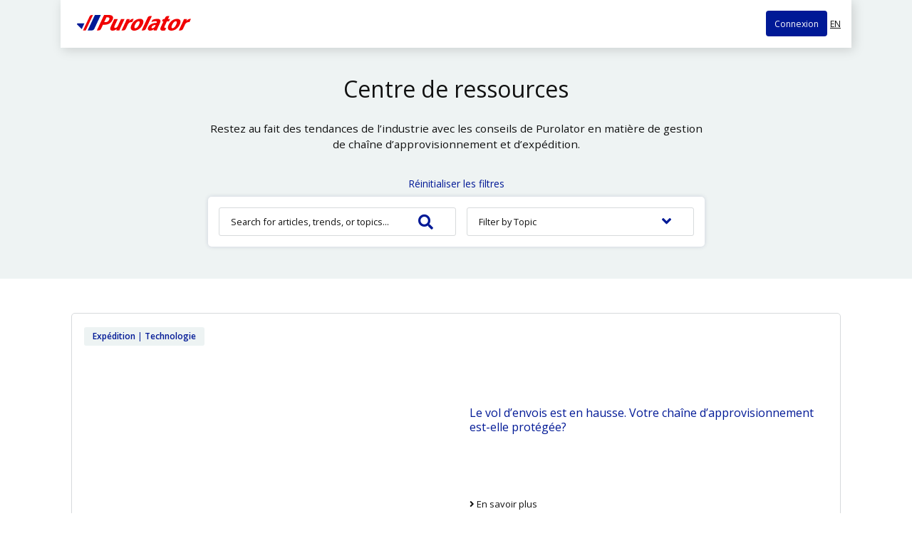

--- FILE ---
content_type: text/html; charset=UTF-8
request_url: https://resources.purolator.com/fr/
body_size: 45048
content:
<!doctype html>
<html lang="fr-FR">

	<head><meta charset="UTF-8"><script>if(navigator.userAgent.match(/MSIE|Internet Explorer/i)||navigator.userAgent.match(/Trident\/7\..*?rv:11/i)){var href=document.location.href;if(!href.match(/[?&]nowprocket/)){if(href.indexOf("?")==-1){if(href.indexOf("#")==-1){document.location.href=href+"?nowprocket=1"}else{document.location.href=href.replace("#","?nowprocket=1#")}}else{if(href.indexOf("#")==-1){document.location.href=href+"&nowprocket=1"}else{document.location.href=href.replace("#","&nowprocket=1#")}}}}</script><script>(()=>{class RocketLazyLoadScripts{constructor(){this.v="2.0.4",this.userEvents=["keydown","keyup","mousedown","mouseup","mousemove","mouseover","mouseout","touchmove","touchstart","touchend","touchcancel","wheel","click","dblclick","input"],this.attributeEvents=["onblur","onclick","oncontextmenu","ondblclick","onfocus","onmousedown","onmouseenter","onmouseleave","onmousemove","onmouseout","onmouseover","onmouseup","onmousewheel","onscroll","onsubmit"]}async t(){this.i(),this.o(),/iP(ad|hone)/.test(navigator.userAgent)&&this.h(),this.u(),this.l(this),this.m(),this.k(this),this.p(this),this._(),await Promise.all([this.R(),this.L()]),this.lastBreath=Date.now(),this.S(this),this.P(),this.D(),this.O(),this.M(),await this.C(this.delayedScripts.normal),await this.C(this.delayedScripts.defer),await this.C(this.delayedScripts.async),await this.T(),await this.F(),await this.j(),await this.A(),window.dispatchEvent(new Event("rocket-allScriptsLoaded")),this.everythingLoaded=!0,this.lastTouchEnd&&await new Promise(t=>setTimeout(t,500-Date.now()+this.lastTouchEnd)),this.I(),this.H(),this.U(),this.W()}i(){this.CSPIssue=sessionStorage.getItem("rocketCSPIssue"),document.addEventListener("securitypolicyviolation",t=>{this.CSPIssue||"script-src-elem"!==t.violatedDirective||"data"!==t.blockedURI||(this.CSPIssue=!0,sessionStorage.setItem("rocketCSPIssue",!0))},{isRocket:!0})}o(){window.addEventListener("pageshow",t=>{this.persisted=t.persisted,this.realWindowLoadedFired=!0},{isRocket:!0}),window.addEventListener("pagehide",()=>{this.onFirstUserAction=null},{isRocket:!0})}h(){let t;function e(e){t=e}window.addEventListener("touchstart",e,{isRocket:!0}),window.addEventListener("touchend",function i(o){o.changedTouches[0]&&t.changedTouches[0]&&Math.abs(o.changedTouches[0].pageX-t.changedTouches[0].pageX)<10&&Math.abs(o.changedTouches[0].pageY-t.changedTouches[0].pageY)<10&&o.timeStamp-t.timeStamp<200&&(window.removeEventListener("touchstart",e,{isRocket:!0}),window.removeEventListener("touchend",i,{isRocket:!0}),"INPUT"===o.target.tagName&&"text"===o.target.type||(o.target.dispatchEvent(new TouchEvent("touchend",{target:o.target,bubbles:!0})),o.target.dispatchEvent(new MouseEvent("mouseover",{target:o.target,bubbles:!0})),o.target.dispatchEvent(new PointerEvent("click",{target:o.target,bubbles:!0,cancelable:!0,detail:1,clientX:o.changedTouches[0].clientX,clientY:o.changedTouches[0].clientY})),event.preventDefault()))},{isRocket:!0})}q(t){this.userActionTriggered||("mousemove"!==t.type||this.firstMousemoveIgnored?"keyup"===t.type||"mouseover"===t.type||"mouseout"===t.type||(this.userActionTriggered=!0,this.onFirstUserAction&&this.onFirstUserAction()):this.firstMousemoveIgnored=!0),"click"===t.type&&t.preventDefault(),t.stopPropagation(),t.stopImmediatePropagation(),"touchstart"===this.lastEvent&&"touchend"===t.type&&(this.lastTouchEnd=Date.now()),"click"===t.type&&(this.lastTouchEnd=0),this.lastEvent=t.type,t.composedPath&&t.composedPath()[0].getRootNode()instanceof ShadowRoot&&(t.rocketTarget=t.composedPath()[0]),this.savedUserEvents.push(t)}u(){this.savedUserEvents=[],this.userEventHandler=this.q.bind(this),this.userEvents.forEach(t=>window.addEventListener(t,this.userEventHandler,{passive:!1,isRocket:!0})),document.addEventListener("visibilitychange",this.userEventHandler,{isRocket:!0})}U(){this.userEvents.forEach(t=>window.removeEventListener(t,this.userEventHandler,{passive:!1,isRocket:!0})),document.removeEventListener("visibilitychange",this.userEventHandler,{isRocket:!0}),this.savedUserEvents.forEach(t=>{(t.rocketTarget||t.target).dispatchEvent(new window[t.constructor.name](t.type,t))})}m(){const t="return false",e=Array.from(this.attributeEvents,t=>"data-rocket-"+t),i="["+this.attributeEvents.join("],[")+"]",o="[data-rocket-"+this.attributeEvents.join("],[data-rocket-")+"]",s=(e,i,o)=>{o&&o!==t&&(e.setAttribute("data-rocket-"+i,o),e["rocket"+i]=new Function("event",o),e.setAttribute(i,t))};new MutationObserver(t=>{for(const n of t)"attributes"===n.type&&(n.attributeName.startsWith("data-rocket-")||this.everythingLoaded?n.attributeName.startsWith("data-rocket-")&&this.everythingLoaded&&this.N(n.target,n.attributeName.substring(12)):s(n.target,n.attributeName,n.target.getAttribute(n.attributeName))),"childList"===n.type&&n.addedNodes.forEach(t=>{if(t.nodeType===Node.ELEMENT_NODE)if(this.everythingLoaded)for(const i of[t,...t.querySelectorAll(o)])for(const t of i.getAttributeNames())e.includes(t)&&this.N(i,t.substring(12));else for(const e of[t,...t.querySelectorAll(i)])for(const t of e.getAttributeNames())this.attributeEvents.includes(t)&&s(e,t,e.getAttribute(t))})}).observe(document,{subtree:!0,childList:!0,attributeFilter:[...this.attributeEvents,...e]})}I(){this.attributeEvents.forEach(t=>{document.querySelectorAll("[data-rocket-"+t+"]").forEach(e=>{this.N(e,t)})})}N(t,e){const i=t.getAttribute("data-rocket-"+e);i&&(t.setAttribute(e,i),t.removeAttribute("data-rocket-"+e))}k(t){Object.defineProperty(HTMLElement.prototype,"onclick",{get(){return this.rocketonclick||null},set(e){this.rocketonclick=e,this.setAttribute(t.everythingLoaded?"onclick":"data-rocket-onclick","this.rocketonclick(event)")}})}S(t){function e(e,i){let o=e[i];e[i]=null,Object.defineProperty(e,i,{get:()=>o,set(s){t.everythingLoaded?o=s:e["rocket"+i]=o=s}})}e(document,"onreadystatechange"),e(window,"onload"),e(window,"onpageshow");try{Object.defineProperty(document,"readyState",{get:()=>t.rocketReadyState,set(e){t.rocketReadyState=e},configurable:!0}),document.readyState="loading"}catch(t){console.log("WPRocket DJE readyState conflict, bypassing")}}l(t){this.originalAddEventListener=EventTarget.prototype.addEventListener,this.originalRemoveEventListener=EventTarget.prototype.removeEventListener,this.savedEventListeners=[],EventTarget.prototype.addEventListener=function(e,i,o){o&&o.isRocket||!t.B(e,this)&&!t.userEvents.includes(e)||t.B(e,this)&&!t.userActionTriggered||e.startsWith("rocket-")||t.everythingLoaded?t.originalAddEventListener.call(this,e,i,o):(t.savedEventListeners.push({target:this,remove:!1,type:e,func:i,options:o}),"mouseenter"!==e&&"mouseleave"!==e||t.originalAddEventListener.call(this,e,t.savedUserEvents.push,o))},EventTarget.prototype.removeEventListener=function(e,i,o){o&&o.isRocket||!t.B(e,this)&&!t.userEvents.includes(e)||t.B(e,this)&&!t.userActionTriggered||e.startsWith("rocket-")||t.everythingLoaded?t.originalRemoveEventListener.call(this,e,i,o):t.savedEventListeners.push({target:this,remove:!0,type:e,func:i,options:o})}}J(t,e){this.savedEventListeners=this.savedEventListeners.filter(i=>{let o=i.type,s=i.target||window;return e!==o||t!==s||(this.B(o,s)&&(i.type="rocket-"+o),this.$(i),!1)})}H(){EventTarget.prototype.addEventListener=this.originalAddEventListener,EventTarget.prototype.removeEventListener=this.originalRemoveEventListener,this.savedEventListeners.forEach(t=>this.$(t))}$(t){t.remove?this.originalRemoveEventListener.call(t.target,t.type,t.func,t.options):this.originalAddEventListener.call(t.target,t.type,t.func,t.options)}p(t){let e;function i(e){return t.everythingLoaded?e:e.split(" ").map(t=>"load"===t||t.startsWith("load.")?"rocket-jquery-load":t).join(" ")}function o(o){function s(e){const s=o.fn[e];o.fn[e]=o.fn.init.prototype[e]=function(){return this[0]===window&&t.userActionTriggered&&("string"==typeof arguments[0]||arguments[0]instanceof String?arguments[0]=i(arguments[0]):"object"==typeof arguments[0]&&Object.keys(arguments[0]).forEach(t=>{const e=arguments[0][t];delete arguments[0][t],arguments[0][i(t)]=e})),s.apply(this,arguments),this}}if(o&&o.fn&&!t.allJQueries.includes(o)){const e={DOMContentLoaded:[],"rocket-DOMContentLoaded":[]};for(const t in e)document.addEventListener(t,()=>{e[t].forEach(t=>t())},{isRocket:!0});o.fn.ready=o.fn.init.prototype.ready=function(i){function s(){parseInt(o.fn.jquery)>2?setTimeout(()=>i.bind(document)(o)):i.bind(document)(o)}return"function"==typeof i&&(t.realDomReadyFired?!t.userActionTriggered||t.fauxDomReadyFired?s():e["rocket-DOMContentLoaded"].push(s):e.DOMContentLoaded.push(s)),o([])},s("on"),s("one"),s("off"),t.allJQueries.push(o)}e=o}t.allJQueries=[],o(window.jQuery),Object.defineProperty(window,"jQuery",{get:()=>e,set(t){o(t)}})}P(){const t=new Map;document.write=document.writeln=function(e){const i=document.currentScript,o=document.createRange(),s=i.parentElement;let n=t.get(i);void 0===n&&(n=i.nextSibling,t.set(i,n));const c=document.createDocumentFragment();o.setStart(c,0),c.appendChild(o.createContextualFragment(e)),s.insertBefore(c,n)}}async R(){return new Promise(t=>{this.userActionTriggered?t():this.onFirstUserAction=t})}async L(){return new Promise(t=>{document.addEventListener("DOMContentLoaded",()=>{this.realDomReadyFired=!0,t()},{isRocket:!0})})}async j(){return this.realWindowLoadedFired?Promise.resolve():new Promise(t=>{window.addEventListener("load",t,{isRocket:!0})})}M(){this.pendingScripts=[];this.scriptsMutationObserver=new MutationObserver(t=>{for(const e of t)e.addedNodes.forEach(t=>{"SCRIPT"!==t.tagName||t.noModule||t.isWPRocket||this.pendingScripts.push({script:t,promise:new Promise(e=>{const i=()=>{const i=this.pendingScripts.findIndex(e=>e.script===t);i>=0&&this.pendingScripts.splice(i,1),e()};t.addEventListener("load",i,{isRocket:!0}),t.addEventListener("error",i,{isRocket:!0}),setTimeout(i,1e3)})})})}),this.scriptsMutationObserver.observe(document,{childList:!0,subtree:!0})}async F(){await this.X(),this.pendingScripts.length?(await this.pendingScripts[0].promise,await this.F()):this.scriptsMutationObserver.disconnect()}D(){this.delayedScripts={normal:[],async:[],defer:[]},document.querySelectorAll("script[type$=rocketlazyloadscript]").forEach(t=>{t.hasAttribute("data-rocket-src")?t.hasAttribute("async")&&!1!==t.async?this.delayedScripts.async.push(t):t.hasAttribute("defer")&&!1!==t.defer||"module"===t.getAttribute("data-rocket-type")?this.delayedScripts.defer.push(t):this.delayedScripts.normal.push(t):this.delayedScripts.normal.push(t)})}async _(){await this.L();let t=[];document.querySelectorAll("script[type$=rocketlazyloadscript][data-rocket-src]").forEach(e=>{let i=e.getAttribute("data-rocket-src");if(i&&!i.startsWith("data:")){i.startsWith("//")&&(i=location.protocol+i);try{const o=new URL(i).origin;o!==location.origin&&t.push({src:o,crossOrigin:e.crossOrigin||"module"===e.getAttribute("data-rocket-type")})}catch(t){}}}),t=[...new Map(t.map(t=>[JSON.stringify(t),t])).values()],this.Y(t,"preconnect")}async G(t){if(await this.K(),!0!==t.noModule||!("noModule"in HTMLScriptElement.prototype))return new Promise(e=>{let i;function o(){(i||t).setAttribute("data-rocket-status","executed"),e()}try{if(navigator.userAgent.includes("Firefox/")||""===navigator.vendor||this.CSPIssue)i=document.createElement("script"),[...t.attributes].forEach(t=>{let e=t.nodeName;"type"!==e&&("data-rocket-type"===e&&(e="type"),"data-rocket-src"===e&&(e="src"),i.setAttribute(e,t.nodeValue))}),t.text&&(i.text=t.text),t.nonce&&(i.nonce=t.nonce),i.hasAttribute("src")?(i.addEventListener("load",o,{isRocket:!0}),i.addEventListener("error",()=>{i.setAttribute("data-rocket-status","failed-network"),e()},{isRocket:!0}),setTimeout(()=>{i.isConnected||e()},1)):(i.text=t.text,o()),i.isWPRocket=!0,t.parentNode.replaceChild(i,t);else{const i=t.getAttribute("data-rocket-type"),s=t.getAttribute("data-rocket-src");i?(t.type=i,t.removeAttribute("data-rocket-type")):t.removeAttribute("type"),t.addEventListener("load",o,{isRocket:!0}),t.addEventListener("error",i=>{this.CSPIssue&&i.target.src.startsWith("data:")?(console.log("WPRocket: CSP fallback activated"),t.removeAttribute("src"),this.G(t).then(e)):(t.setAttribute("data-rocket-status","failed-network"),e())},{isRocket:!0}),s?(t.fetchPriority="high",t.removeAttribute("data-rocket-src"),t.src=s):t.src="data:text/javascript;base64,"+window.btoa(unescape(encodeURIComponent(t.text)))}}catch(i){t.setAttribute("data-rocket-status","failed-transform"),e()}});t.setAttribute("data-rocket-status","skipped")}async C(t){const e=t.shift();return e?(e.isConnected&&await this.G(e),this.C(t)):Promise.resolve()}O(){this.Y([...this.delayedScripts.normal,...this.delayedScripts.defer,...this.delayedScripts.async],"preload")}Y(t,e){this.trash=this.trash||[];let i=!0;var o=document.createDocumentFragment();t.forEach(t=>{const s=t.getAttribute&&t.getAttribute("data-rocket-src")||t.src;if(s&&!s.startsWith("data:")){const n=document.createElement("link");n.href=s,n.rel=e,"preconnect"!==e&&(n.as="script",n.fetchPriority=i?"high":"low"),t.getAttribute&&"module"===t.getAttribute("data-rocket-type")&&(n.crossOrigin=!0),t.crossOrigin&&(n.crossOrigin=t.crossOrigin),t.integrity&&(n.integrity=t.integrity),t.nonce&&(n.nonce=t.nonce),o.appendChild(n),this.trash.push(n),i=!1}}),document.head.appendChild(o)}W(){this.trash.forEach(t=>t.remove())}async T(){try{document.readyState="interactive"}catch(t){}this.fauxDomReadyFired=!0;try{await this.K(),this.J(document,"readystatechange"),document.dispatchEvent(new Event("rocket-readystatechange")),await this.K(),document.rocketonreadystatechange&&document.rocketonreadystatechange(),await this.K(),this.J(document,"DOMContentLoaded"),document.dispatchEvent(new Event("rocket-DOMContentLoaded")),await this.K(),this.J(window,"DOMContentLoaded"),window.dispatchEvent(new Event("rocket-DOMContentLoaded"))}catch(t){console.error(t)}}async A(){try{document.readyState="complete"}catch(t){}try{await this.K(),this.J(document,"readystatechange"),document.dispatchEvent(new Event("rocket-readystatechange")),await this.K(),document.rocketonreadystatechange&&document.rocketonreadystatechange(),await this.K(),this.J(window,"load"),window.dispatchEvent(new Event("rocket-load")),await this.K(),window.rocketonload&&window.rocketonload(),await this.K(),this.allJQueries.forEach(t=>t(window).trigger("rocket-jquery-load")),await this.K(),this.J(window,"pageshow");const t=new Event("rocket-pageshow");t.persisted=this.persisted,window.dispatchEvent(t),await this.K(),window.rocketonpageshow&&window.rocketonpageshow({persisted:this.persisted})}catch(t){console.error(t)}}async K(){Date.now()-this.lastBreath>45&&(await this.X(),this.lastBreath=Date.now())}async X(){return document.hidden?new Promise(t=>setTimeout(t)):new Promise(t=>requestAnimationFrame(t))}B(t,e){return e===document&&"readystatechange"===t||(e===document&&"DOMContentLoaded"===t||(e===window&&"DOMContentLoaded"===t||(e===window&&"load"===t||e===window&&"pageshow"===t)))}static run(){(new RocketLazyLoadScripts).t()}}RocketLazyLoadScripts.run()})();</script>

		
		<meta name="viewport" content="width=device-width, initial-scale=1">
		<link rel="profile" href="https://gmpg.org/xfn/11">

		<link rel="apple-touch-icon" sizes="152x152" href="/apple-touch-icon.png">
		<link rel="icon" type="image/png" sizes="32x32" href="/favicon-32x32.png">
		<link rel="icon" type="image/png" sizes="16x16" href="/favicon-16x16.png">
		<link rel="mask-icon" href="/safari-pinned-tab.svg" color="#ffffff">
		<meta name="msapplication-TileColor" content="#ffffff">
		<meta name="theme-color" content="#ffffff">

		<meta name="google-site-verification" content="TkZBpdMWw_nGjdcMyeP--fs0EDRhDjshPL-sesVqEbU" />
		
		
		<script data-cfasync="false" data-no-defer="1" data-no-minify="1" data-no-optimize="1">var ewww_webp_supported=!1;function check_webp_feature(A,e){var w;e=void 0!==e?e:function(){},ewww_webp_supported?e(ewww_webp_supported):((w=new Image).onload=function(){ewww_webp_supported=0<w.width&&0<w.height,e&&e(ewww_webp_supported)},w.onerror=function(){e&&e(!1)},w.src="data:image/webp;base64,"+{alpha:"UklGRkoAAABXRUJQVlA4WAoAAAAQAAAAAAAAAAAAQUxQSAwAAAARBxAR/Q9ERP8DAABWUDggGAAAABQBAJ0BKgEAAQAAAP4AAA3AAP7mtQAAAA=="}[A])}check_webp_feature("alpha");</script><script data-cfasync="false" data-no-defer="1" data-no-minify="1" data-no-optimize="1">var Arrive=function(c,w){"use strict";if(c.MutationObserver&&"undefined"!=typeof HTMLElement){var r,a=0,u=(r=HTMLElement.prototype.matches||HTMLElement.prototype.webkitMatchesSelector||HTMLElement.prototype.mozMatchesSelector||HTMLElement.prototype.msMatchesSelector,{matchesSelector:function(e,t){return e instanceof HTMLElement&&r.call(e,t)},addMethod:function(e,t,r){var a=e[t];e[t]=function(){return r.length==arguments.length?r.apply(this,arguments):"function"==typeof a?a.apply(this,arguments):void 0}},callCallbacks:function(e,t){t&&t.options.onceOnly&&1==t.firedElems.length&&(e=[e[0]]);for(var r,a=0;r=e[a];a++)r&&r.callback&&r.callback.call(r.elem,r.elem);t&&t.options.onceOnly&&1==t.firedElems.length&&t.me.unbindEventWithSelectorAndCallback.call(t.target,t.selector,t.callback)},checkChildNodesRecursively:function(e,t,r,a){for(var i,n=0;i=e[n];n++)r(i,t,a)&&a.push({callback:t.callback,elem:i}),0<i.childNodes.length&&u.checkChildNodesRecursively(i.childNodes,t,r,a)},mergeArrays:function(e,t){var r,a={};for(r in e)e.hasOwnProperty(r)&&(a[r]=e[r]);for(r in t)t.hasOwnProperty(r)&&(a[r]=t[r]);return a},toElementsArray:function(e){return e=void 0!==e&&("number"!=typeof e.length||e===c)?[e]:e}}),e=(l.prototype.addEvent=function(e,t,r,a){a={target:e,selector:t,options:r,callback:a,firedElems:[]};return this._beforeAdding&&this._beforeAdding(a),this._eventsBucket.push(a),a},l.prototype.removeEvent=function(e){for(var t,r=this._eventsBucket.length-1;t=this._eventsBucket[r];r--)e(t)&&(this._beforeRemoving&&this._beforeRemoving(t),(t=this._eventsBucket.splice(r,1))&&t.length&&(t[0].callback=null))},l.prototype.beforeAdding=function(e){this._beforeAdding=e},l.prototype.beforeRemoving=function(e){this._beforeRemoving=e},l),t=function(i,n){var o=new e,l=this,s={fireOnAttributesModification:!1};return o.beforeAdding(function(t){var e=t.target;e!==c.document&&e!==c||(e=document.getElementsByTagName("html")[0]);var r=new MutationObserver(function(e){n.call(this,e,t)}),a=i(t.options);r.observe(e,a),t.observer=r,t.me=l}),o.beforeRemoving(function(e){e.observer.disconnect()}),this.bindEvent=function(e,t,r){t=u.mergeArrays(s,t);for(var a=u.toElementsArray(this),i=0;i<a.length;i++)o.addEvent(a[i],e,t,r)},this.unbindEvent=function(){var r=u.toElementsArray(this);o.removeEvent(function(e){for(var t=0;t<r.length;t++)if(this===w||e.target===r[t])return!0;return!1})},this.unbindEventWithSelectorOrCallback=function(r){var a=u.toElementsArray(this),i=r,e="function"==typeof r?function(e){for(var t=0;t<a.length;t++)if((this===w||e.target===a[t])&&e.callback===i)return!0;return!1}:function(e){for(var t=0;t<a.length;t++)if((this===w||e.target===a[t])&&e.selector===r)return!0;return!1};o.removeEvent(e)},this.unbindEventWithSelectorAndCallback=function(r,a){var i=u.toElementsArray(this);o.removeEvent(function(e){for(var t=0;t<i.length;t++)if((this===w||e.target===i[t])&&e.selector===r&&e.callback===a)return!0;return!1})},this},i=new function(){var s={fireOnAttributesModification:!1,onceOnly:!1,existing:!1};function n(e,t,r){return!(!u.matchesSelector(e,t.selector)||(e._id===w&&(e._id=a++),-1!=t.firedElems.indexOf(e._id)))&&(t.firedElems.push(e._id),!0)}var c=(i=new t(function(e){var t={attributes:!1,childList:!0,subtree:!0};return e.fireOnAttributesModification&&(t.attributes=!0),t},function(e,i){e.forEach(function(e){var t=e.addedNodes,r=e.target,a=[];null!==t&&0<t.length?u.checkChildNodesRecursively(t,i,n,a):"attributes"===e.type&&n(r,i)&&a.push({callback:i.callback,elem:r}),u.callCallbacks(a,i)})})).bindEvent;return i.bindEvent=function(e,t,r){t=void 0===r?(r=t,s):u.mergeArrays(s,t);var a=u.toElementsArray(this);if(t.existing){for(var i=[],n=0;n<a.length;n++)for(var o=a[n].querySelectorAll(e),l=0;l<o.length;l++)i.push({callback:r,elem:o[l]});if(t.onceOnly&&i.length)return r.call(i[0].elem,i[0].elem);setTimeout(u.callCallbacks,1,i)}c.call(this,e,t,r)},i},o=new function(){var a={};function i(e,t){return u.matchesSelector(e,t.selector)}var n=(o=new t(function(){return{childList:!0,subtree:!0}},function(e,r){e.forEach(function(e){var t=e.removedNodes,e=[];null!==t&&0<t.length&&u.checkChildNodesRecursively(t,r,i,e),u.callCallbacks(e,r)})})).bindEvent;return o.bindEvent=function(e,t,r){t=void 0===r?(r=t,a):u.mergeArrays(a,t),n.call(this,e,t,r)},o};d(HTMLElement.prototype),d(NodeList.prototype),d(HTMLCollection.prototype),d(HTMLDocument.prototype),d(Window.prototype);var n={};return s(i,n,"unbindAllArrive"),s(o,n,"unbindAllLeave"),n}function l(){this._eventsBucket=[],this._beforeAdding=null,this._beforeRemoving=null}function s(e,t,r){u.addMethod(t,r,e.unbindEvent),u.addMethod(t,r,e.unbindEventWithSelectorOrCallback),u.addMethod(t,r,e.unbindEventWithSelectorAndCallback)}function d(e){e.arrive=i.bindEvent,s(i,e,"unbindArrive"),e.leave=o.bindEvent,s(o,e,"unbindLeave")}}(window,void 0),ewww_webp_supported=!1;function check_webp_feature(e,t){var r;ewww_webp_supported?t(ewww_webp_supported):((r=new Image).onload=function(){ewww_webp_supported=0<r.width&&0<r.height,t(ewww_webp_supported)},r.onerror=function(){t(!1)},r.src="data:image/webp;base64,"+{alpha:"UklGRkoAAABXRUJQVlA4WAoAAAAQAAAAAAAAAAAAQUxQSAwAAAARBxAR/Q9ERP8DAABWUDggGAAAABQBAJ0BKgEAAQAAAP4AAA3AAP7mtQAAAA==",animation:"UklGRlIAAABXRUJQVlA4WAoAAAASAAAAAAAAAAAAQU5JTQYAAAD/////AABBTk1GJgAAAAAAAAAAAAAAAAAAAGQAAABWUDhMDQAAAC8AAAAQBxAREYiI/gcA"}[e])}function ewwwLoadImages(e){if(e){for(var t=document.querySelectorAll(".batch-image img, .image-wrapper a, .ngg-pro-masonry-item a, .ngg-galleria-offscreen-seo-wrapper a"),r=0,a=t.length;r<a;r++)ewwwAttr(t[r],"data-src",t[r].getAttribute("data-webp")),ewwwAttr(t[r],"data-thumbnail",t[r].getAttribute("data-webp-thumbnail"));for(var i=document.querySelectorAll("div.woocommerce-product-gallery__image"),r=0,a=i.length;r<a;r++)ewwwAttr(i[r],"data-thumb",i[r].getAttribute("data-webp-thumb"))}for(var n=document.querySelectorAll("video"),r=0,a=n.length;r<a;r++)ewwwAttr(n[r],"poster",e?n[r].getAttribute("data-poster-webp"):n[r].getAttribute("data-poster-image"));for(var o,l=document.querySelectorAll("img.ewww_webp_lazy_load"),r=0,a=l.length;r<a;r++)e&&(ewwwAttr(l[r],"data-lazy-srcset",l[r].getAttribute("data-lazy-srcset-webp")),ewwwAttr(l[r],"data-srcset",l[r].getAttribute("data-srcset-webp")),ewwwAttr(l[r],"data-lazy-src",l[r].getAttribute("data-lazy-src-webp")),ewwwAttr(l[r],"data-src",l[r].getAttribute("data-src-webp")),ewwwAttr(l[r],"data-orig-file",l[r].getAttribute("data-webp-orig-file")),ewwwAttr(l[r],"data-medium-file",l[r].getAttribute("data-webp-medium-file")),ewwwAttr(l[r],"data-large-file",l[r].getAttribute("data-webp-large-file")),null!=(o=l[r].getAttribute("srcset"))&&!1!==o&&o.includes("R0lGOD")&&ewwwAttr(l[r],"src",l[r].getAttribute("data-lazy-src-webp"))),l[r].className=l[r].className.replace(/\bewww_webp_lazy_load\b/,"");for(var s=document.querySelectorAll(".ewww_webp"),r=0,a=s.length;r<a;r++)e?(ewwwAttr(s[r],"srcset",s[r].getAttribute("data-srcset-webp")),ewwwAttr(s[r],"src",s[r].getAttribute("data-src-webp")),ewwwAttr(s[r],"data-orig-file",s[r].getAttribute("data-webp-orig-file")),ewwwAttr(s[r],"data-medium-file",s[r].getAttribute("data-webp-medium-file")),ewwwAttr(s[r],"data-large-file",s[r].getAttribute("data-webp-large-file")),ewwwAttr(s[r],"data-large_image",s[r].getAttribute("data-webp-large_image")),ewwwAttr(s[r],"data-src",s[r].getAttribute("data-webp-src"))):(ewwwAttr(s[r],"srcset",s[r].getAttribute("data-srcset-img")),ewwwAttr(s[r],"src",s[r].getAttribute("data-src-img"))),s[r].className=s[r].className.replace(/\bewww_webp\b/,"ewww_webp_loaded");window.jQuery&&jQuery.fn.isotope&&jQuery.fn.imagesLoaded&&(jQuery(".fusion-posts-container-infinite").imagesLoaded(function(){jQuery(".fusion-posts-container-infinite").hasClass("isotope")&&jQuery(".fusion-posts-container-infinite").isotope()}),jQuery(".fusion-portfolio:not(.fusion-recent-works) .fusion-portfolio-wrapper").imagesLoaded(function(){jQuery(".fusion-portfolio:not(.fusion-recent-works) .fusion-portfolio-wrapper").isotope()}))}function ewwwWebPInit(e){ewwwLoadImages(e),ewwwNggLoadGalleries(e),document.arrive(".ewww_webp",function(){ewwwLoadImages(e)}),document.arrive(".ewww_webp_lazy_load",function(){ewwwLoadImages(e)}),document.arrive("videos",function(){ewwwLoadImages(e)}),"loading"==document.readyState?document.addEventListener("DOMContentLoaded",ewwwJSONParserInit):("undefined"!=typeof galleries&&ewwwNggParseGalleries(e),ewwwWooParseVariations(e))}function ewwwAttr(e,t,r){null!=r&&!1!==r&&e.setAttribute(t,r)}function ewwwJSONParserInit(){"undefined"!=typeof galleries&&check_webp_feature("alpha",ewwwNggParseGalleries),check_webp_feature("alpha",ewwwWooParseVariations)}function ewwwWooParseVariations(e){if(e)for(var t=document.querySelectorAll("form.variations_form"),r=0,a=t.length;r<a;r++){var i=t[r].getAttribute("data-product_variations"),n=!1;try{for(var o in i=JSON.parse(i))void 0!==i[o]&&void 0!==i[o].image&&(void 0!==i[o].image.src_webp&&(i[o].image.src=i[o].image.src_webp,n=!0),void 0!==i[o].image.srcset_webp&&(i[o].image.srcset=i[o].image.srcset_webp,n=!0),void 0!==i[o].image.full_src_webp&&(i[o].image.full_src=i[o].image.full_src_webp,n=!0),void 0!==i[o].image.gallery_thumbnail_src_webp&&(i[o].image.gallery_thumbnail_src=i[o].image.gallery_thumbnail_src_webp,n=!0),void 0!==i[o].image.thumb_src_webp&&(i[o].image.thumb_src=i[o].image.thumb_src_webp,n=!0));n&&ewwwAttr(t[r],"data-product_variations",JSON.stringify(i))}catch(e){}}}function ewwwNggParseGalleries(e){if(e)for(var t in galleries){var r=galleries[t];galleries[t].images_list=ewwwNggParseImageList(r.images_list)}}function ewwwNggLoadGalleries(e){e&&document.addEventListener("ngg.galleria.themeadded",function(e,t){window.ngg_galleria._create_backup=window.ngg_galleria.create,window.ngg_galleria.create=function(e,t){var r=$(e).data("id");return galleries["gallery_"+r].images_list=ewwwNggParseImageList(galleries["gallery_"+r].images_list),window.ngg_galleria._create_backup(e,t)}})}function ewwwNggParseImageList(e){for(var t in e){var r=e[t];if(void 0!==r["image-webp"]&&(e[t].image=r["image-webp"],delete e[t]["image-webp"]),void 0!==r["thumb-webp"]&&(e[t].thumb=r["thumb-webp"],delete e[t]["thumb-webp"]),void 0!==r.full_image_webp&&(e[t].full_image=r.full_image_webp,delete e[t].full_image_webp),void 0!==r.srcsets)for(var a in r.srcsets)nggSrcset=r.srcsets[a],void 0!==r.srcsets[a+"-webp"]&&(e[t].srcsets[a]=r.srcsets[a+"-webp"],delete e[t].srcsets[a+"-webp"]);if(void 0!==r.full_srcsets)for(var i in r.full_srcsets)nggFSrcset=r.full_srcsets[i],void 0!==r.full_srcsets[i+"-webp"]&&(e[t].full_srcsets[i]=r.full_srcsets[i+"-webp"],delete e[t].full_srcsets[i+"-webp"])}return e}check_webp_feature("alpha",ewwwWebPInit);</script><meta name='robots' content='index, follow, max-image-preview:large, max-snippet:-1, max-video-preview:-1' />
	<style></style>
	
	<!-- This site is optimized with the Yoast SEO plugin v26.1.1 - https://yoast.com/wordpress/plugins/seo/ -->
	<title>Purolator | Resource Hub</title>
<link crossorigin data-rocket-preconnect href="https://www.gstatic.com" rel="preconnect">
<link crossorigin data-rocket-preconnect href="https://cdn1.b0e8.com" rel="preconnect">
<link crossorigin data-rocket-preconnect href="https://www.youtube.com" rel="preconnect">
<link crossorigin data-rocket-preconnect href="https://www.googletagmanager.com" rel="preconnect">
<link crossorigin data-rocket-preconnect href="https://www.datadoghq-browser-agent.com" rel="preconnect">
<link crossorigin data-rocket-preconnect href="https://cdnjs.cloudflare.com" rel="preconnect">
<link crossorigin data-rocket-preconnect href="https://script.crazyegg.com" rel="preconnect">
<link crossorigin data-rocket-preconnect href="https://static.hotjar.com" rel="preconnect">
<link crossorigin data-rocket-preconnect href="https://www.google.com" rel="preconnect">
<link crossorigin data-rocket-preload as="font" href="https://cdnjs.cloudflare.com/ajax/libs/font-awesome/5.8.2/webfonts/fa-brands-400.woff2" rel="preload">
<link crossorigin data-rocket-preload as="font" href="https://cdnjs.cloudflare.com/ajax/libs/font-awesome/5.8.2/webfonts/fa-solid-900.woff2" rel="preload">
<link crossorigin data-rocket-preload as="font" href="https://fonts.gstatic.com/s/opensans/v44/memvYaGs126MiZpBA-UvWbX2vVnXBbObj2OVTS-mu0SC55I.woff2" rel="preload">
<style id="wpr-usedcss">img:is([sizes=auto i],[sizes^="auto," i]){contain-intrinsic-size:3000px 1500px}:where(.wp-block-button__link){border-radius:9999px;box-shadow:none;padding:calc(.667em + 2px) calc(1.333em + 2px);text-decoration:none}:root :where(.wp-block-button .wp-block-button__link.is-style-outline),:root :where(.wp-block-button.is-style-outline>.wp-block-button__link){border:2px solid;padding:.667em 1.333em}:root :where(.wp-block-button .wp-block-button__link.is-style-outline:not(.has-text-color)),:root :where(.wp-block-button.is-style-outline>.wp-block-button__link:not(.has-text-color)){color:currentColor}:root :where(.wp-block-button .wp-block-button__link.is-style-outline:not(.has-background)),:root :where(.wp-block-button.is-style-outline>.wp-block-button__link:not(.has-background)){background-color:initial;background-image:none}:where(.wp-block-calendar table:not(.has-background) th){background:#ddd}:where(.wp-block-columns){margin-bottom:1.75em}:where(.wp-block-columns.has-background){padding:1.25em 2.375em}:where(.wp-block-post-comments input[type=submit]){border:none}:where(.wp-block-cover-image:not(.has-text-color)),:where(.wp-block-cover:not(.has-text-color)){color:#fff}:where(.wp-block-cover-image.is-light:not(.has-text-color)),:where(.wp-block-cover.is-light:not(.has-text-color)){color:#000}:root :where(.wp-block-cover h1:not(.has-text-color)),:root :where(.wp-block-cover h2:not(.has-text-color)),:root :where(.wp-block-cover h3:not(.has-text-color)),:root :where(.wp-block-cover h4:not(.has-text-color)),:root :where(.wp-block-cover h5:not(.has-text-color)),:root :where(.wp-block-cover h6:not(.has-text-color)),:root :where(.wp-block-cover p:not(.has-text-color)){color:inherit}:where(.wp-block-file){margin-bottom:1.5em}:where(.wp-block-file__button){border-radius:2em;display:inline-block;padding:.5em 1em}:where(.wp-block-file__button):is(a):active,:where(.wp-block-file__button):is(a):focus,:where(.wp-block-file__button):is(a):hover,:where(.wp-block-file__button):is(a):visited{box-shadow:none;color:#fff;opacity:.85;text-decoration:none}:where(.wp-block-group.wp-block-group-is-layout-constrained){position:relative}:root :where(.wp-block-image.is-style-rounded img,.wp-block-image .is-style-rounded img){border-radius:9999px}:where(.wp-block-latest-comments:not([style*=line-height] .wp-block-latest-comments__comment)){line-height:1.1}:where(.wp-block-latest-comments:not([style*=line-height] .wp-block-latest-comments__comment-excerpt p)){line-height:1.8}:root :where(.wp-block-latest-posts.is-grid){padding:0}:root :where(.wp-block-latest-posts.wp-block-latest-posts__list){padding-left:0}ul{box-sizing:border-box}:root :where(.wp-block-list.has-background){padding:1.25em 2.375em}:where(.wp-block-navigation.has-background .wp-block-navigation-item a:not(.wp-element-button)),:where(.wp-block-navigation.has-background .wp-block-navigation-submenu a:not(.wp-element-button)){padding:.5em 1em}:where(.wp-block-navigation .wp-block-navigation__submenu-container .wp-block-navigation-item a:not(.wp-element-button)),:where(.wp-block-navigation .wp-block-navigation__submenu-container .wp-block-navigation-submenu a:not(.wp-element-button)),:where(.wp-block-navigation .wp-block-navigation__submenu-container .wp-block-navigation-submenu button.wp-block-navigation-item__content),:where(.wp-block-navigation .wp-block-navigation__submenu-container .wp-block-pages-list__item button.wp-block-navigation-item__content){padding:.5em 1em}:root :where(p.has-background){padding:1.25em 2.375em}:where(p.has-text-color:not(.has-link-color)) a{color:inherit}:where(.wp-block-post-comments-form) input:not([type=submit]),:where(.wp-block-post-comments-form) textarea{border:1px solid #949494;font-family:inherit;font-size:1em}:where(.wp-block-post-comments-form) input:where(:not([type=submit]):not([type=checkbox])),:where(.wp-block-post-comments-form) textarea{padding:calc(.667em + 2px)}:where(.wp-block-post-excerpt){box-sizing:border-box;margin-bottom:var(--wp--style--block-gap);margin-top:var(--wp--style--block-gap)}:where(.wp-block-preformatted.has-background){padding:1.25em 2.375em}:where(.wp-block-search__button){border:1px solid #ccc;padding:6px 10px}:where(.wp-block-search__input){font-family:inherit;font-size:inherit;font-style:inherit;font-weight:inherit;letter-spacing:inherit;line-height:inherit;text-transform:inherit}:where(.wp-block-search__button-inside .wp-block-search__inside-wrapper){border:1px solid #949494;box-sizing:border-box;padding:4px}:where(.wp-block-search__button-inside .wp-block-search__inside-wrapper) .wp-block-search__input{border:none;border-radius:0;padding:0 4px}:where(.wp-block-search__button-inside .wp-block-search__inside-wrapper) .wp-block-search__input:focus{outline:0}:where(.wp-block-search__button-inside .wp-block-search__inside-wrapper) :where(.wp-block-search__button){padding:4px 8px}:root :where(.wp-block-separator.is-style-dots){height:auto;line-height:1;text-align:center}:root :where(.wp-block-separator.is-style-dots):before{color:currentColor;content:"···";font-family:serif;font-size:1.5em;letter-spacing:2em;padding-left:2em}:root :where(.wp-block-site-logo.is-style-rounded){border-radius:9999px}:where(.wp-block-social-links:not(.is-style-logos-only)) .wp-social-link{background-color:#f0f0f0;color:#444}:where(.wp-block-social-links:not(.is-style-logos-only)) .wp-social-link-amazon{background-color:#f90;color:#fff}:where(.wp-block-social-links:not(.is-style-logos-only)) .wp-social-link-bandcamp{background-color:#1ea0c3;color:#fff}:where(.wp-block-social-links:not(.is-style-logos-only)) .wp-social-link-behance{background-color:#0757fe;color:#fff}:where(.wp-block-social-links:not(.is-style-logos-only)) .wp-social-link-bluesky{background-color:#0a7aff;color:#fff}:where(.wp-block-social-links:not(.is-style-logos-only)) .wp-social-link-codepen{background-color:#1e1f26;color:#fff}:where(.wp-block-social-links:not(.is-style-logos-only)) .wp-social-link-deviantart{background-color:#02e49b;color:#fff}:where(.wp-block-social-links:not(.is-style-logos-only)) .wp-social-link-discord{background-color:#5865f2;color:#fff}:where(.wp-block-social-links:not(.is-style-logos-only)) .wp-social-link-dribbble{background-color:#e94c89;color:#fff}:where(.wp-block-social-links:not(.is-style-logos-only)) .wp-social-link-dropbox{background-color:#4280ff;color:#fff}:where(.wp-block-social-links:not(.is-style-logos-only)) .wp-social-link-etsy{background-color:#f45800;color:#fff}:where(.wp-block-social-links:not(.is-style-logos-only)) .wp-social-link-facebook{background-color:#0866ff;color:#fff}:where(.wp-block-social-links:not(.is-style-logos-only)) .wp-social-link-fivehundredpx{background-color:#000;color:#fff}:where(.wp-block-social-links:not(.is-style-logos-only)) .wp-social-link-flickr{background-color:#0461dd;color:#fff}:where(.wp-block-social-links:not(.is-style-logos-only)) .wp-social-link-foursquare{background-color:#e65678;color:#fff}:where(.wp-block-social-links:not(.is-style-logos-only)) .wp-social-link-github{background-color:#24292d;color:#fff}:where(.wp-block-social-links:not(.is-style-logos-only)) .wp-social-link-goodreads{background-color:#eceadd;color:#382110}:where(.wp-block-social-links:not(.is-style-logos-only)) .wp-social-link-google{background-color:#ea4434;color:#fff}:where(.wp-block-social-links:not(.is-style-logos-only)) .wp-social-link-gravatar{background-color:#1d4fc4;color:#fff}:where(.wp-block-social-links:not(.is-style-logos-only)) .wp-social-link-instagram{background-color:#f00075;color:#fff}:where(.wp-block-social-links:not(.is-style-logos-only)) .wp-social-link-lastfm{background-color:#e21b24;color:#fff}:where(.wp-block-social-links:not(.is-style-logos-only)) .wp-social-link-linkedin{background-color:#0d66c2;color:#fff}:where(.wp-block-social-links:not(.is-style-logos-only)) .wp-social-link-mastodon{background-color:#3288d4;color:#fff}:where(.wp-block-social-links:not(.is-style-logos-only)) .wp-social-link-medium{background-color:#000;color:#fff}:where(.wp-block-social-links:not(.is-style-logos-only)) .wp-social-link-meetup{background-color:#f6405f;color:#fff}:where(.wp-block-social-links:not(.is-style-logos-only)) .wp-social-link-patreon{background-color:#000;color:#fff}:where(.wp-block-social-links:not(.is-style-logos-only)) .wp-social-link-pinterest{background-color:#e60122;color:#fff}:where(.wp-block-social-links:not(.is-style-logos-only)) .wp-social-link-pocket{background-color:#ef4155;color:#fff}:where(.wp-block-social-links:not(.is-style-logos-only)) .wp-social-link-reddit{background-color:#ff4500;color:#fff}:where(.wp-block-social-links:not(.is-style-logos-only)) .wp-social-link-skype{background-color:#0478d7;color:#fff}:where(.wp-block-social-links:not(.is-style-logos-only)) .wp-social-link-snapchat{background-color:#fefc00;color:#fff;stroke:#000}:where(.wp-block-social-links:not(.is-style-logos-only)) .wp-social-link-soundcloud{background-color:#ff5600;color:#fff}:where(.wp-block-social-links:not(.is-style-logos-only)) .wp-social-link-spotify{background-color:#1bd760;color:#fff}:where(.wp-block-social-links:not(.is-style-logos-only)) .wp-social-link-telegram{background-color:#2aabee;color:#fff}:where(.wp-block-social-links:not(.is-style-logos-only)) .wp-social-link-threads{background-color:#000;color:#fff}:where(.wp-block-social-links:not(.is-style-logos-only)) .wp-social-link-tiktok{background-color:#000;color:#fff}:where(.wp-block-social-links:not(.is-style-logos-only)) .wp-social-link-tumblr{background-color:#011835;color:#fff}:where(.wp-block-social-links:not(.is-style-logos-only)) .wp-social-link-twitch{background-color:#6440a4;color:#fff}:where(.wp-block-social-links:not(.is-style-logos-only)) .wp-social-link-twitter{background-color:#1da1f2;color:#fff}:where(.wp-block-social-links:not(.is-style-logos-only)) .wp-social-link-vimeo{background-color:#1eb7ea;color:#fff}:where(.wp-block-social-links:not(.is-style-logos-only)) .wp-social-link-vk{background-color:#4680c2;color:#fff}:where(.wp-block-social-links:not(.is-style-logos-only)) .wp-social-link-wordpress{background-color:#3499cd;color:#fff}:where(.wp-block-social-links:not(.is-style-logos-only)) .wp-social-link-whatsapp{background-color:#25d366;color:#fff}:where(.wp-block-social-links:not(.is-style-logos-only)) .wp-social-link-x{background-color:#000;color:#fff}:where(.wp-block-social-links:not(.is-style-logos-only)) .wp-social-link-yelp{background-color:#d32422;color:#fff}:where(.wp-block-social-links:not(.is-style-logos-only)) .wp-social-link-youtube{background-color:red;color:#fff}:where(.wp-block-social-links.is-style-logos-only) .wp-social-link{background:0 0}:where(.wp-block-social-links.is-style-logos-only) .wp-social-link svg{height:1.25em;width:1.25em}:where(.wp-block-social-links.is-style-logos-only) .wp-social-link-amazon{color:#f90}:where(.wp-block-social-links.is-style-logos-only) .wp-social-link-bandcamp{color:#1ea0c3}:where(.wp-block-social-links.is-style-logos-only) .wp-social-link-behance{color:#0757fe}:where(.wp-block-social-links.is-style-logos-only) .wp-social-link-bluesky{color:#0a7aff}:where(.wp-block-social-links.is-style-logos-only) .wp-social-link-codepen{color:#1e1f26}:where(.wp-block-social-links.is-style-logos-only) .wp-social-link-deviantart{color:#02e49b}:where(.wp-block-social-links.is-style-logos-only) .wp-social-link-discord{color:#5865f2}:where(.wp-block-social-links.is-style-logos-only) .wp-social-link-dribbble{color:#e94c89}:where(.wp-block-social-links.is-style-logos-only) .wp-social-link-dropbox{color:#4280ff}:where(.wp-block-social-links.is-style-logos-only) .wp-social-link-etsy{color:#f45800}:where(.wp-block-social-links.is-style-logos-only) .wp-social-link-facebook{color:#0866ff}:where(.wp-block-social-links.is-style-logos-only) .wp-social-link-fivehundredpx{color:#000}:where(.wp-block-social-links.is-style-logos-only) .wp-social-link-flickr{color:#0461dd}:where(.wp-block-social-links.is-style-logos-only) .wp-social-link-foursquare{color:#e65678}:where(.wp-block-social-links.is-style-logos-only) .wp-social-link-github{color:#24292d}:where(.wp-block-social-links.is-style-logos-only) .wp-social-link-goodreads{color:#382110}:where(.wp-block-social-links.is-style-logos-only) .wp-social-link-google{color:#ea4434}:where(.wp-block-social-links.is-style-logos-only) .wp-social-link-gravatar{color:#1d4fc4}:where(.wp-block-social-links.is-style-logos-only) .wp-social-link-instagram{color:#f00075}:where(.wp-block-social-links.is-style-logos-only) .wp-social-link-lastfm{color:#e21b24}:where(.wp-block-social-links.is-style-logos-only) .wp-social-link-linkedin{color:#0d66c2}:where(.wp-block-social-links.is-style-logos-only) .wp-social-link-mastodon{color:#3288d4}:where(.wp-block-social-links.is-style-logos-only) .wp-social-link-medium{color:#000}:where(.wp-block-social-links.is-style-logos-only) .wp-social-link-meetup{color:#f6405f}:where(.wp-block-social-links.is-style-logos-only) .wp-social-link-patreon{color:#000}:where(.wp-block-social-links.is-style-logos-only) .wp-social-link-pinterest{color:#e60122}:where(.wp-block-social-links.is-style-logos-only) .wp-social-link-pocket{color:#ef4155}:where(.wp-block-social-links.is-style-logos-only) .wp-social-link-reddit{color:#ff4500}:where(.wp-block-social-links.is-style-logos-only) .wp-social-link-skype{color:#0478d7}:where(.wp-block-social-links.is-style-logos-only) .wp-social-link-snapchat{color:#fff;stroke:#000}:where(.wp-block-social-links.is-style-logos-only) .wp-social-link-soundcloud{color:#ff5600}:where(.wp-block-social-links.is-style-logos-only) .wp-social-link-spotify{color:#1bd760}:where(.wp-block-social-links.is-style-logos-only) .wp-social-link-telegram{color:#2aabee}:where(.wp-block-social-links.is-style-logos-only) .wp-social-link-threads{color:#000}:where(.wp-block-social-links.is-style-logos-only) .wp-social-link-tiktok{color:#000}:where(.wp-block-social-links.is-style-logos-only) .wp-social-link-tumblr{color:#011835}:where(.wp-block-social-links.is-style-logos-only) .wp-social-link-twitch{color:#6440a4}:where(.wp-block-social-links.is-style-logos-only) .wp-social-link-twitter{color:#1da1f2}:where(.wp-block-social-links.is-style-logos-only) .wp-social-link-vimeo{color:#1eb7ea}:where(.wp-block-social-links.is-style-logos-only) .wp-social-link-vk{color:#4680c2}:where(.wp-block-social-links.is-style-logos-only) .wp-social-link-whatsapp{color:#25d366}:where(.wp-block-social-links.is-style-logos-only) .wp-social-link-wordpress{color:#3499cd}:where(.wp-block-social-links.is-style-logos-only) .wp-social-link-x{color:#000}:where(.wp-block-social-links.is-style-logos-only) .wp-social-link-yelp{color:#d32422}:where(.wp-block-social-links.is-style-logos-only) .wp-social-link-youtube{color:red}:root :where(.wp-block-social-links .wp-social-link a){padding:.25em}:root :where(.wp-block-social-links.is-style-logos-only .wp-social-link a){padding:0}:root :where(.wp-block-social-links.is-style-pill-shape .wp-social-link a){padding-left:.6666666667em;padding-right:.6666666667em}:root :where(.wp-block-tag-cloud.is-style-outline){display:flex;flex-wrap:wrap;gap:1ch}:root :where(.wp-block-tag-cloud.is-style-outline a){border:1px solid;font-size:unset!important;margin-right:0;padding:1ch 2ch;text-decoration:none!important}:root :where(.wp-block-table-of-contents){box-sizing:border-box}:where(.wp-block-term-description){box-sizing:border-box;margin-bottom:var(--wp--style--block-gap);margin-top:var(--wp--style--block-gap)}:where(pre.wp-block-verse){font-family:inherit}.entry-content{counter-reset:footnotes}:root{--wp--preset--font-size--normal:16px;--wp--preset--font-size--huge:42px}.screen-reader-text{border:0;clip-path:inset(50%);height:1px;margin:-1px;overflow:hidden;padding:0;position:absolute;width:1px;word-wrap:normal!important}.screen-reader-text:focus{background-color:#ddd;clip-path:none;color:#444;display:block;font-size:1em;height:auto;left:5px;line-height:normal;padding:15px 23px 14px;text-decoration:none;top:5px;width:auto;z-index:100000}html :where(.has-border-color){border-style:solid}html :where([style*=border-top-color]){border-top-style:solid}html :where([style*=border-right-color]){border-right-style:solid}html :where([style*=border-bottom-color]){border-bottom-style:solid}html :where([style*=border-left-color]){border-left-style:solid}html :where([style*=border-width]){border-style:solid}html :where([style*=border-top-width]){border-top-style:solid}html :where([style*=border-right-width]){border-right-style:solid}html :where([style*=border-bottom-width]){border-bottom-style:solid}html :where([style*=border-left-width]){border-left-style:solid}html :where(img[class*=wp-image-]){height:auto;max-width:100%}:where(figure){margin:0 0 1em}html :where(.is-position-sticky){--wp-admin--admin-bar--position-offset:var(--wp-admin--admin-bar--height,0px)}@media screen and (max-width:600px){html :where(.is-position-sticky){--wp-admin--admin-bar--position-offset:0px}}:root{--wp--preset--aspect-ratio--square:1;--wp--preset--aspect-ratio--4-3:4/3;--wp--preset--aspect-ratio--3-4:3/4;--wp--preset--aspect-ratio--3-2:3/2;--wp--preset--aspect-ratio--2-3:2/3;--wp--preset--aspect-ratio--16-9:16/9;--wp--preset--aspect-ratio--9-16:9/16;--wp--preset--color--black:#000000;--wp--preset--color--cyan-bluish-gray:#abb8c3;--wp--preset--color--white:#ffffff;--wp--preset--color--pale-pink:#f78da7;--wp--preset--color--vivid-red:#cf2e2e;--wp--preset--color--luminous-vivid-orange:#ff6900;--wp--preset--color--luminous-vivid-amber:#fcb900;--wp--preset--color--light-green-cyan:#7bdcb5;--wp--preset--color--vivid-green-cyan:#00d084;--wp--preset--color--pale-cyan-blue:#8ed1fc;--wp--preset--color--vivid-cyan-blue:#0693e3;--wp--preset--color--vivid-purple:#9b51e0;--wp--preset--gradient--vivid-cyan-blue-to-vivid-purple:linear-gradient(135deg,rgba(6, 147, 227, 1) 0%,rgb(155, 81, 224) 100%);--wp--preset--gradient--light-green-cyan-to-vivid-green-cyan:linear-gradient(135deg,rgb(122, 220, 180) 0%,rgb(0, 208, 130) 100%);--wp--preset--gradient--luminous-vivid-amber-to-luminous-vivid-orange:linear-gradient(135deg,rgba(252, 185, 0, 1) 0%,rgba(255, 105, 0, 1) 100%);--wp--preset--gradient--luminous-vivid-orange-to-vivid-red:linear-gradient(135deg,rgba(255, 105, 0, 1) 0%,rgb(207, 46, 46) 100%);--wp--preset--gradient--very-light-gray-to-cyan-bluish-gray:linear-gradient(135deg,rgb(238, 238, 238) 0%,rgb(169, 184, 195) 100%);--wp--preset--gradient--cool-to-warm-spectrum:linear-gradient(135deg,rgb(74, 234, 220) 0%,rgb(151, 120, 209) 20%,rgb(207, 42, 186) 40%,rgb(238, 44, 130) 60%,rgb(251, 105, 98) 80%,rgb(254, 248, 76) 100%);--wp--preset--gradient--blush-light-purple:linear-gradient(135deg,rgb(255, 206, 236) 0%,rgb(152, 150, 240) 100%);--wp--preset--gradient--blush-bordeaux:linear-gradient(135deg,rgb(254, 205, 165) 0%,rgb(254, 45, 45) 50%,rgb(107, 0, 62) 100%);--wp--preset--gradient--luminous-dusk:linear-gradient(135deg,rgb(255, 203, 112) 0%,rgb(199, 81, 192) 50%,rgb(65, 88, 208) 100%);--wp--preset--gradient--pale-ocean:linear-gradient(135deg,rgb(255, 245, 203) 0%,rgb(182, 227, 212) 50%,rgb(51, 167, 181) 100%);--wp--preset--gradient--electric-grass:linear-gradient(135deg,rgb(202, 248, 128) 0%,rgb(113, 206, 126) 100%);--wp--preset--gradient--midnight:linear-gradient(135deg,rgb(2, 3, 129) 0%,rgb(40, 116, 252) 100%);--wp--preset--font-size--small:13px;--wp--preset--font-size--medium:20px;--wp--preset--font-size--large:36px;--wp--preset--font-size--x-large:42px;--wp--preset--spacing--20:0.44rem;--wp--preset--spacing--30:0.67rem;--wp--preset--spacing--40:1rem;--wp--preset--spacing--50:1.5rem;--wp--preset--spacing--60:2.25rem;--wp--preset--spacing--70:3.38rem;--wp--preset--spacing--80:5.06rem;--wp--preset--shadow--natural:6px 6px 9px rgba(0, 0, 0, .2);--wp--preset--shadow--deep:12px 12px 50px rgba(0, 0, 0, .4);--wp--preset--shadow--sharp:6px 6px 0px rgba(0, 0, 0, .2);--wp--preset--shadow--outlined:6px 6px 0px -3px rgba(255, 255, 255, 1),6px 6px rgba(0, 0, 0, 1);--wp--preset--shadow--crisp:6px 6px 0px rgba(0, 0, 0, 1)}:where(.is-layout-flex){gap:.5em}:where(.is-layout-grid){gap:.5em}:where(.wp-block-post-template.is-layout-flex){gap:1.25em}:where(.wp-block-post-template.is-layout-grid){gap:1.25em}:where(.wp-block-columns.is-layout-flex){gap:2em}:where(.wp-block-columns.is-layout-grid){gap:2em}:root :where(.wp-block-pullquote){font-size:1.5em;line-height:1.6}ul .wpml-ls-menu-item a{display:flex;align-items:center}.fab,.fas{-moz-osx-font-smoothing:grayscale;-webkit-font-smoothing:antialiased;display:inline-block;font-style:normal;font-variant:normal;text-rendering:auto;line-height:1}.fa-angle-down:before{content:"\f107"}.fa-angle-right:before{content:"\f105"}.fa-chevron-right:before{content:"\f054"}.fa-facebook-f:before{content:"\f39e"}.fa-instagram:before{content:"\f16d"}.fa-linkedin-in:before{content:"\f0e1"}.fa-search:before{content:"\f002"}@font-face{font-family:"Font Awesome 5 Brands";font-style:normal;font-weight:400;font-display:swap;src:url(https://cdnjs.cloudflare.com/ajax/libs/font-awesome/5.8.2/webfonts/fa-brands-400.eot);src:url(https://cdnjs.cloudflare.com/ajax/libs/font-awesome/5.8.2/webfonts/fa-brands-400.eot?#iefix) format("embedded-opentype"),url(https://cdnjs.cloudflare.com/ajax/libs/font-awesome/5.8.2/webfonts/fa-brands-400.woff2) format("woff2"),url(https://cdnjs.cloudflare.com/ajax/libs/font-awesome/5.8.2/webfonts/fa-brands-400.woff) format("woff"),url(https://cdnjs.cloudflare.com/ajax/libs/font-awesome/5.8.2/webfonts/fa-brands-400.ttf) format("truetype"),url(https://cdnjs.cloudflare.com/ajax/libs/font-awesome/5.8.2/webfonts/fa-brands-400.svg#fontawesome) format("svg")}.fab{font-family:"Font Awesome 5 Brands"}@font-face{font-family:"Font Awesome 5 Free";font-style:normal;font-weight:900;font-display:swap;src:url(https://cdnjs.cloudflare.com/ajax/libs/font-awesome/5.8.2/webfonts/fa-solid-900.eot);src:url(https://cdnjs.cloudflare.com/ajax/libs/font-awesome/5.8.2/webfonts/fa-solid-900.eot?#iefix) format("embedded-opentype"),url(https://cdnjs.cloudflare.com/ajax/libs/font-awesome/5.8.2/webfonts/fa-solid-900.woff2) format("woff2"),url(https://cdnjs.cloudflare.com/ajax/libs/font-awesome/5.8.2/webfonts/fa-solid-900.woff) format("woff"),url(https://cdnjs.cloudflare.com/ajax/libs/font-awesome/5.8.2/webfonts/fa-solid-900.ttf) format("truetype"),url(https://cdnjs.cloudflare.com/ajax/libs/font-awesome/5.8.2/webfonts/fa-solid-900.svg#fontawesome) format("svg")}.fas{font-family:"Font Awesome 5 Free"}.fas{font-weight:900}@font-face{font-family:'Open Sans';font-style:normal;font-weight:400;font-stretch:100%;font-display:swap;src:url(https://fonts.gstatic.com/s/opensans/v44/memvYaGs126MiZpBA-UvWbX2vVnXBbObj2OVTS-mu0SC55I.woff2) format('woff2');unicode-range:U+0000-00FF,U+0131,U+0152-0153,U+02BB-02BC,U+02C6,U+02DA,U+02DC,U+0304,U+0308,U+0329,U+2000-206F,U+20AC,U+2122,U+2191,U+2193,U+2212,U+2215,U+FEFF,U+FFFD}@font-face{font-family:'Open Sans';font-style:normal;font-weight:500;font-stretch:100%;font-display:swap;src:url(https://fonts.gstatic.com/s/opensans/v44/memvYaGs126MiZpBA-UvWbX2vVnXBbObj2OVTS-mu0SC55I.woff2) format('woff2');unicode-range:U+0000-00FF,U+0131,U+0152-0153,U+02BB-02BC,U+02C6,U+02DA,U+02DC,U+0304,U+0308,U+0329,U+2000-206F,U+20AC,U+2122,U+2191,U+2193,U+2212,U+2215,U+FEFF,U+FFFD}@font-face{font-family:'Open Sans';font-style:normal;font-weight:600;font-stretch:100%;font-display:swap;src:url(https://fonts.gstatic.com/s/opensans/v44/memvYaGs126MiZpBA-UvWbX2vVnXBbObj2OVTS-mu0SC55I.woff2) format('woff2');unicode-range:U+0000-00FF,U+0131,U+0152-0153,U+02BB-02BC,U+02C6,U+02DA,U+02DC,U+0304,U+0308,U+0329,U+2000-206F,U+20AC,U+2122,U+2191,U+2193,U+2212,U+2215,U+FEFF,U+FFFD}@font-face{font-family:'Open Sans';font-style:normal;font-weight:700;font-stretch:100%;font-display:swap;src:url(https://fonts.gstatic.com/s/opensans/v44/memvYaGs126MiZpBA-UvWbX2vVnXBbObj2OVTS-mu0SC55I.woff2) format('woff2');unicode-range:U+0000-00FF,U+0131,U+0152-0153,U+02BB-02BC,U+02C6,U+02DA,U+02DC,U+0304,U+0308,U+0329,U+2000-206F,U+20AC,U+2122,U+2191,U+2193,U+2212,U+2215,U+FEFF,U+FFFD}html{line-height:1.15;-webkit-text-size-adjust:100%}h1{font-size:2em;margin:.67em 0}a{background-color:transparent}img{border-style:none}button,input,optgroup,select,textarea{font-size:100%;line-height:1.15;margin:0}button,input{overflow:visible}button,select{text-transform:none}[type=button],[type=reset],[type=submit],button{-webkit-appearance:button}[type=button]::-moz-focus-inner,[type=reset]::-moz-focus-inner,[type=submit]::-moz-focus-inner,button::-moz-focus-inner{border-style:none;padding:0}[type=button]:-moz-focusring,[type=reset]:-moz-focusring,[type=submit]:-moz-focusring,button:-moz-focusring{outline:ButtonText dotted 1px}fieldset{padding:.35em .75em .625em}legend{box-sizing:border-box;color:inherit;display:table;padding:0;white-space:normal}progress{vertical-align:baseline}textarea{overflow:auto}[type=checkbox],[type=radio]{box-sizing:border-box;padding:0}[type=number]::-webkit-inner-spin-button,[type=number]::-webkit-outer-spin-button{height:auto}::-webkit-file-upload-button{-webkit-appearance:button;font:inherit}[hidden],template{display:none}[draggable=false]{-webkit-touch-callout:none;-webkit-user-select:none}.foundation-mq{font-family:"small=0em&medium=48em&large=64em&xlarge=75em&xxlarge=90em"}html{box-sizing:border-box}*,:after,:before{box-sizing:inherit}body{margin:0;padding:0;background:#fff;font-weight:400;-moz-osx-font-smoothing:grayscale}img{display:inline-block;vertical-align:middle;-ms-interpolation-mode:bicubic}textarea{height:auto;min-height:50px;border-radius:0}select{box-sizing:border-box;width:100%}button{padding:0;-webkit-appearance:none;-moz-appearance:none;appearance:none;border:0;border-radius:0;background:0 0;line-height:1;cursor:auto}button,input,optgroup,select,textarea{font-family:inherit}[type=number],[type=text],[type=url],textarea{display:block;box-sizing:border-box;width:100%;height:2.5375rem;margin:0 0 1rem;padding:.5rem;border:1px solid #d7dadc;border-radius:0;background-color:#fff;box-shadow:inset 0 1px 2px hsla(0,0%,4%,.1);font-family:inherit;font-size:1rem;font-weight:400;line-height:1.6;color:#0a0a0a;transition:box-shadow .5s,border-color .25s ease-in-out;-webkit-appearance:none;-moz-appearance:none;appearance:none}[type=number]:focus,[type=text]:focus,[type=url]:focus,textarea:focus{outline:0;border:1px solid #bcbbb9;background-color:#fff;box-shadow:0 0 5px #d7dadc;transition:box-shadow .5s,border-color .25s ease-in-out}textarea{max-width:100%}input:disabled,textarea:disabled{background-color:#fafafa;cursor:not-allowed}[type=button],[type=submit]{-webkit-appearance:none;-moz-appearance:none;appearance:none;border-radius:0}::-webkit-input-placeholder{color:#d7dadc}::-moz-placeholder{color:#d7dadc}::-ms-input-placeholder{color:#d7dadc}::placeholder{color:#d7dadc}[type=checkbox],[type=radio]{margin:0 0 1rem}[type=checkbox]+label,[type=radio]+label{display:inline-block;vertical-align:baseline;margin-left:.5rem;margin-right:1rem;margin-bottom:0}[type=checkbox]+label[for],[type=radio]+label[for]{cursor:pointer}label>[type=checkbox],label>[type=radio]{margin-right:.5rem}label{display:block;margin:0;font-size:.875rem;font-weight:400;line-height:1.8;color:#0a0a0a}legend{max-width:100%;margin-bottom:.5rem}.fieldset{margin:1.125rem 0;padding:1.25rem;border:1px solid #d7dadc}.fieldset legend{margin:0;margin-left:-.1875rem;padding:0 .1875rem}select{height:2.5375rem;margin:0 0 1rem;padding:.5rem;-webkit-appearance:none;-moz-appearance:none;appearance:none;border:1px solid #d7dadc;border-radius:0;background-color:#fff;font-family:inherit;font-size:1rem;font-weight:400;line-height:1.6;color:#0a0a0a;background-image:url('data:image/svg+xml;utf8,<svg xmlns="http://www.w3.org/2000/svg" version="1.1" width="32" height="24" viewBox="0 0 32 24"><polygon points="0,0 32,0 16,24" style="fill: rgb%28188, 187, 185%29"></polygon></svg>');background-origin:content-box;background-position:right -1rem center;background-repeat:no-repeat;background-size:9px 6px;padding-right:1.5rem;transition:box-shadow .5s,border-color .25s ease-in-out}@media screen and (min-width:0\0){select{background-image:url("[data-uri]")}}select:focus{outline:0;border:1px solid #bcbbb9;background-color:#fff;box-shadow:0 0 5px #d7dadc;transition:box-shadow .5s,border-color .25s ease-in-out}select:disabled{background-color:#fafafa;cursor:not-allowed}select[multiple]{height:auto;background-image:none}select:not([multiple]){padding-top:0;padding-bottom:0}div,form,h1,h2,h3,li,p,ul{margin:0;padding:0}p{margin-bottom:1rem;font-size:inherit;text-rendering:optimizeLegibility}.h5,h1,h2,h3{font-family:'Open Sans',Arial,sans-serif;font-style:normal;font-weight:400;color:inherit;text-rendering:optimizeLegibility}h1{font-size:1.5rem}h1,h2{line-height:1.4;margin-top:0;margin-bottom:.5rem}h2{font-size:1.25rem}h3{font-size:1.1875rem}h3{line-height:1.4;margin-top:0;margin-bottom:.5rem}.h5{font-size:1.0625rem}.h5{line-height:1.4;margin-top:0;margin-bottom:.5rem}@media print,screen and (min-width:48em){h1{font-size:3rem}h2{font-size:2.5rem}h3{font-size:1.9375rem}.h5{font-size:1.25rem}}a{line-height:inherit;color:#1779ba;text-decoration:none;cursor:pointer}a:focus,a:hover{color:#1468a0}a img{border:0}ul{margin-bottom:1rem;list-style-position:outside}li{font-size:inherit}ul{list-style-type:disc}ul{margin-left:1.25rem}ul ul{margin-left:1.25rem;margin-bottom:0}figure{margin:0}.text-center{text-align:center}@media print{*{background:0 0!important;color:#000!important;print-color-adjust:economy;box-shadow:none!important;text-shadow:none!important}a,a:visited{text-decoration:underline}a[href]:after{content:" (" attr(href) ")"}a[href^="#"]:after{content:""}img,tr{page-break-inside:avoid}img{max-width:100%!important}@page{margin:.5cm}h2,h3,p{orphans:3;widows:3}h2,h3{page-break-after:avoid}}.grid-container{padding-right:.625rem;padding-left:.625rem;max-width:69.375rem;margin-left:auto;margin-right:auto}.grid-x{display:-ms-flexbox;display:flex;-ms-flex-flow:row wrap;flex-flow:row wrap}.cell{-ms-flex:0 0 auto;flex:0 0 auto;min-height:0;min-width:0;width:100%}.cell.auto{-ms-flex:1 1 0px;flex:1 1 0}.grid-x>.auto{width:auto}.grid-x>.small-12,.grid-x>.small-6{-ms-flex-preferred-size:auto;flex-basis:auto}@media print,screen and (min-width:48em){.grid-container{padding-right:.9375rem;padding-left:.9375rem}.grid-x>.medium-10,.grid-x>.medium-12,.grid-x>.medium-4,.grid-x>.medium-6,.grid-x>.medium-8{-ms-flex-preferred-size:auto;flex-basis:auto}}@media print,screen and (min-width:64em){.grid-x>.large-12,.grid-x>.large-3,.grid-x>.large-4,.grid-x>.large-8,.grid-x>.large-9{-ms-flex-preferred-size:auto;flex-basis:auto}}.grid-x>.small-12,.grid-x>.small-6{-ms-flex:0 0 auto;flex:0 0 auto}.grid-x>.small-6{width:50%}.grid-x>.small-12{width:100%}@media print,screen and (min-width:48em){.grid-x>.medium-10,.grid-x>.medium-12,.grid-x>.medium-4,.grid-x>.medium-6,.grid-x>.medium-8{-ms-flex:0 0 auto;flex:0 0 auto}.grid-x>.medium-4{width:33.33333%}.grid-x>.medium-6{width:50%}.grid-x>.medium-8{width:66.66667%}.grid-x>.medium-10{width:83.33333%}.grid-x>.medium-12{width:100%}}@media print,screen and (min-width:64em){.grid-x>.large-12,.grid-x>.large-3,.grid-x>.large-4,.grid-x>.large-8,.grid-x>.large-9{-ms-flex:0 0 auto;flex:0 0 auto}.grid-x>.large-3{width:25%}.grid-x>.large-4{width:33.33333%}.grid-x>.large-8{width:66.66667%}.grid-x>.large-9{width:75%}.grid-x>.large-12{width:100%}}.grid-margin-x:not(.grid-x)>.cell{width:auto}.grid-margin-x{margin-left:-.625rem;margin-right:-.625rem}.grid-margin-x>.cell{width:calc(100% - 1.25rem);margin-left:.625rem;margin-right:.625rem}@media print,screen and (min-width:48em){.grid-margin-x{margin-left:-.9375rem;margin-right:-.9375rem}.grid-margin-x>.cell{width:calc(100% - 1.875rem);margin-left:.9375rem;margin-right:.9375rem}}.grid-margin-x>.auto{width:auto}.grid-margin-x>.small-6{width:calc(50% - 1.25rem)}.grid-margin-x>.small-12{width:calc(100% - 1.25rem)}@media print,screen and (min-width:48em){.grid-margin-x>.auto{width:auto}.grid-margin-x>.small-6{width:calc(50% - 1.875rem)}.grid-margin-x>.small-12{width:calc(100% - 1.875rem)}.grid-margin-x>.medium-4{width:calc(33.33333% - 1.875rem)}.grid-margin-x>.medium-6{width:calc(50% - 1.875rem)}.grid-margin-x>.medium-8{width:calc(66.66667% - 1.875rem)}.grid-margin-x>.medium-10{width:calc(83.33333% - 1.875rem)}.grid-margin-x>.medium-12{width:calc(100% - 1.875rem)}}@media print,screen and (min-width:64em){.grid-margin-x>.large-3{width:calc(25% - 1.875rem)}.grid-margin-x>.large-4{width:calc(33.33333% - 1.875rem)}.grid-margin-x>.large-8{width:calc(66.66667% - 1.875rem)}.grid-margin-x>.large-9{width:calc(75% - 1.875rem)}.grid-margin-x>.large-12{width:calc(100% - 1.875rem)}}.grid-padding-x .grid-padding-x{margin-right:-.625rem;margin-left:-.625rem}.grid-container:not(.full)>.grid-padding-x{margin-right:-.625rem;margin-left:-.625rem}.grid-padding-x>.cell{padding-right:.625rem;padding-left:.625rem}.small-up-1>.cell{width:100%}.grid-margin-x.small-up-1>.cell{width:calc(100% - 1.25rem)}@media print,screen and (min-width:48em){.grid-padding-x .grid-padding-x{margin-right:-.9375rem;margin-left:-.9375rem}.grid-container:not(.full)>.grid-padding-x{margin-right:-.9375rem;margin-left:-.9375rem}.grid-padding-x>.cell{padding-right:.9375rem;padding-left:.9375rem}.medium-up-2>.cell{width:50%}.grid-margin-x.small-up-1>.cell{width:calc(100% - 1.875rem)}.grid-margin-x.medium-up-2>.cell{width:calc(50% - 1.875rem)}.medium-offset-1{margin-left:8.33333%}.grid-margin-x>.medium-offset-1{margin-left:calc(8.33333% + 1.875rem / 2)}}@media print,screen and (min-width:64em){.large-up-4>.cell{width:25%}.grid-margin-x.large-up-4>.cell{width:calc(25% - 1.875rem)}}.accordion{margin-left:0;background:#fff;list-style-type:none}.accordion[disabled] .accordion-title{cursor:not-allowed}.accordion-title{position:relative;display:block;padding:1.25rem 1rem;border:1px solid #fafafa;border-bottom:0;font-size:.75rem;line-height:1;color:#1779ba}:last-child:not(.is-active)>.accordion-title{border-bottom:1px solid #fafafa;border-radius:0 0 0 0}.accordion-title:focus,.accordion-title:hover{background-color:#fafafa}.accordion-title:before{position:absolute;top:50%;right:1rem;margin-top:-.5rem;content:"+"}.is-active>.accordion-title:before{content:"–"}.align-center.vertical.menu>li>a{-ms-flex-pack:center;justify-content:center}.align-middle{-ms-flex-align:center;align-items:center}.hide{display:none!important}.visible{visibility:visible}html{font-size:100%}body,html{max-width:100%;height:auto}body{font-family:'Open Sans',Arial,sans-serif;font-size:1rem;line-height:1.6;font-weight:300;background-color:#fff;color:#111;-webkit-font-smoothing:antialiased;overflow-y:scroll;overflow-x:hidden}body *{-ms-word-wrap:break-word;word-wrap:break-word}@media only screen and (max-width:70.575rem){.row-mobile{padding-left:1.2rem;padding-right:1.2rem}.row-mobile .row-mobile{padding-left:0;padding-right:0}}*,:after,:before{box-sizing:border-box}h1,h2,h3{font-family:'Open Sans',Arial,sans-serif;clear:both;margin:0;padding:0;font-weight:300;line-height:1.3}h1,h1.page-title{font-size:2.25rem;display:inline-block}h1 span,h1.page-title span{color:#fff}h2{font-size:1.6rem}h2,h3{margin-top:1em;margin-bottom:1em}h3{font-size:1.45rem}.h5{margin-top:1em;margin-bottom:1em}.h5{font-size:1.1rem}.entry-content h1:first-of-type,.entry-content h2:first-of-type,.entry-content h3:first-of-type{margin-top:0}p{font-size:.95rem;line-height:1.6;font-weight:300;margin-bottom:1.5rem}p img{margin-top:1rem;margin-bottom:1rem}ul{margin-left:3.25rem;margin-bottom:1.5rem;line-height:1.6}ul ul{list-style-type:circle}li{font-size:.95rem;line-height:1.6;font-weight:300}a:link,a:visited{color:#0037cb;text-decoration:underline;transition:all .3s ease}a:active,a:hover{color:#001996}a.btn:link,a.btn:visited,a.button:link,a.button:visited{display:inline-block;position:relative;overflow:hidden;font-size:1rem;line-height:1.3;font-weight:300;margin:0;padding:.85rem 1.85rem .75rem;border-radius:3px;background-clip:padding-box;transition:all .3s ease;cursor:pointer;z-index:1}a.btn:active,a.btn:hover,a.button:active,a.button:hover{text-decoration:none;cursor:pointer}a.btn.btn-primary:link,a.btn.btn-primary:visited,a.button.btn-primary:link,a.button.btn-primary:visited{color:#fff;background-color:#001996}a.btn.btn-primary:active,a.btn.btn-primary:hover,a.button.btn-primary:active,a.button.btn-primary:hover{color:#fff;background-color:#0026e3}a.btn.secondary:link,a.btn.secondary:visited,a.button.secondary:link,a.button.secondary:visited{color:#111;background-color:#fbdd40}a.btn.secondary:active,a.btn.secondary:hover,a.button.secondary:active,a.button.secondary:hover{color:#111;background-color:#f8c81e}@media print,screen and (min-width:48em){a.btn:link{margin-right:1rem}a.btn:link:first-of-type{margin-left:0}a.btn:link:last-of-type{margin-right:0}}@media print,screen and (max-width:47.99875em){.cta a.btn{display:block;width:100%;text-align:center}#header.site-header #site-branding{width:auto;min-width:200px;float:left}}.button-reset{display:inline-block;padding:.5rem;text-decoration:underline;cursor:pointer;white-space:nowrap}img{height:auto;max-width:100%}.screen-reader-text{border:0;clip:rect(1px,1px,1px,1px);-webkit-clip-path:inset(50%);clip-path:inset(50%);height:1px;margin:-1px;overflow:hidden;padding:0;position:absolute!important;width:1px;word-wrap:normal!important}.screen-reader-text:active,.screen-reader-text:focus,.screen-reader-text:hover{background-color:#f1f1f1;border-radius:3px;box-shadow:0 0 2px 2px rgba(0,0,0,.6);clip:auto!important;color:#21759b;display:block;font-size:14px;font-weight:700;height:auto;left:5px;line-height:normal;padding:15px 23px 14px;text-decoration:none;top:5px;width:auto;z-index:100000}.entry-content:after,.entry-content:before,.site-content:after,.site-content:before,.site-footer:after,.site-footer:before,.site-header:after,.site-header:before{content:"";display:table}.entry-content:after,.site-content:after,.site-footer:after,.site-header:after{clear:both}::-moz-selection{color:#fff;background:#111;text-shadow:none}::selection{color:#fff;background:#111;text-shadow:none}img,video{vertical-align:middle}fieldset{border:0;margin:0;padding:0}textarea{resize:vertical}.entry-content iframe,.entry-content img,.entry-content object{max-width:100%}@media (-ms-high-contrast:none),screen and (-ms-high-contrast:active){img[src$=".svg"]{width:100%}}.align-center{-ms-flex-pack:center;justify-content:center}.padding-fix{padding-left:1.2rem;padding-right:1.2rem}@media screen and (min-width:75em){.padding-fix{padding-right:0;padding-left:0}}.be-ix-link-block{width:100%;max-width:69.375rem;margin:0 auto;padding-right:1rem;padding-left:1rem}.be-ix-link-block .be-related-link-container{margin-bottom:8px!important}.relevanssi-live-search-results{min-height:142px!important;max-height:142px!important;border:1px solid #d7dadc;box-shadow:none!important}.relevanssi-live-search-results .live-ajax-messages .rlv-has-spinner{border-color:#eef3f3;border-right-color:transparent;margin-top:20px}.relevanssi-live-search-results .live-ajax-messages .rlv-has-spinner:after{background-color:#001996}.relevanssi-live-search-results .ajax-results .relevanssi-live-search-result p{font-size:.8rem}.relevanssi-live-search-results .ajax-results .relevanssi-live-search-result p a{color:#001996}.relevanssi-live-search-results .ajax-results .relevanssi-live-search-result p a:hover{color:#0026e3;text-decoration:none}.relevanssi-live-search-results .ajax-results .relevanssi-live-search-result p a span.fas{position:relative;top:1px;padding-right:1px}.slick-slider{box-sizing:border-box;-webkit-user-select:none;-moz-user-select:none;-ms-user-select:none;user-select:none;-webkit-touch-callout:none;-khtml-user-select:none;-ms-touch-action:pan-y;touch-action:pan-y;-webkit-tap-highlight-color:transparent}.slick-list,.slick-slider{position:relative;display:block}.slick-list{overflow:hidden;margin:0;padding:0}.slick-slider .slick-list,.slick-slider .slick-track{transform:translateZ(0)}.slick-track{position:relative;top:0;left:0;display:block;margin-left:auto;margin-right:auto}.slick-track:after,.slick-track:before{display:table;content:""}.slick-track:after{clear:both}.slick-slide{float:left;height:100%;min-height:1px}[dir=rtl] .slick-slide{float:right}.slick-slide.slick-loading img{display:none}.slick-vertical .slick-slide{display:block;height:auto;border:1px solid transparent}.slick-arrow.slick-hidden{display:none}.mfp-bg{z-index:1042;overflow:hidden;background:rgba(0,0,0,.8);opacity:.9}.mfp-bg,.mfp-wrap{top:0;left:0;width:100%;height:100%;position:fixed}.mfp-wrap{z-index:1043;-webkit-backface-visibility:hidden}.mfp-container{text-align:center;position:absolute;width:100%;height:100%;left:0;top:0;padding:0 8px;box-sizing:border-box}.mfp-container:before{content:"";display:inline-block;height:100%;vertical-align:middle}.mfp-align-top .mfp-container:before{display:none}.mfp-ajax-cur{cursor:progress}.mfp-zoom-out-cur{cursor:zoom-out}.mfp-arrow,.mfp-close,.mfp-counter{-webkit-user-select:none;-moz-user-select:none;-ms-user-select:none;user-select:none}.mfp-loading.mfp-figure{display:none}button.mfp-arrow,button.mfp-close{overflow:visible;cursor:pointer;background:0 0;border:0;-webkit-appearance:none;display:block;padding:0;z-index:1046;box-shadow:none;-ms-touch-action:manipulation;touch-action:manipulation}button::-moz-focus-inner{padding:0;border:0}.mfp-close{width:24px;height:24px;line-height:24px;position:absolute;right:10px;top:10px;text-decoration:none;text-align:center;opacity:.55;font-style:normal;font-size:40px;font-family:Arial,Baskerville,monospace}.mfp-close:focus,.mfp-close:hover{opacity:1}.mfp-close-btn-in .mfp-close{color:#333}.mfp-counter{position:absolute;top:0;right:0;color:#ccc;font-size:12px;line-height:18px;white-space:nowrap}.mfp-arrow{position:absolute;opacity:.65;margin:0;top:50%;margin-top:-55px;padding:0;width:90px;height:110px;-webkit-tap-highlight-color:transparent}.mfp-arrow:active{margin-top:-54px}.mfp-arrow:focus,.mfp-arrow:hover{opacity:1}.mfp-arrow:after,.mfp-arrow:before{content:"";display:block;width:0;height:0;position:absolute;left:0;top:0;margin-top:35px;margin-left:35px;border:inset transparent}.mfp-arrow:after{border-top-width:13px;border-bottom-width:13px;top:8px}.mfp-arrow:before{border-top-width:21px;border-bottom-width:21px;opacity:.7}.mfp-iframe-scaler{width:100%;height:0;overflow:hidden;padding-top:56.25%}.mfp-iframe-scaler iframe{position:absolute;display:block;top:0;left:0;width:100%;height:100%;box-shadow:0 0 8px rgba(0,0,0,.6);background:#000}img.mfp-img{width:auto;max-width:100%;height:auto;display:block;box-sizing:border-box;padding:40px 0;margin:0 auto}.mfp-figure,img.mfp-img{line-height:0}.mfp-figure:after{content:"";position:absolute;left:0;top:40px;bottom:40px;display:block;right:0;width:auto;height:auto;z-index:-1;box-shadow:0 0 8px rgba(0,0,0,.6);background:#444}.mfp-figure figure{margin:0}.mfp-bottom-bar{margin-top:-36px;position:absolute;top:100%;left:0;width:100%;cursor:auto}.mfp-title{text-align:left;line-height:18px;color:#f3f3f3;word-wrap:break-word;padding-right:36px}@media (max-width:900px){.mfp-arrow{transform:scale(.75)}.mfp-container{padding-left:6px;padding-right:6px}}.body{display:block;position:relative;overflow:hidden}#print-head{display:none;width:500px;margin:2em 0 1.5em}#header.site-header{position:relative;display:block;position:fixed;width:100%;z-index:999}#header.site-header .site-header-inner{background-color:hsla(0,0%,100%,.95);box-shadow:3px 3px 15px 0 rgba(0,0,0,.15)}@media only screen and (max-width:1023px){#header.site-header .site-header-inner{position:relative;margin:0 auto}}#header.site-header .site-header-inner .header-content{position:relative}#header.site-header #site-branding{z-index:20}@media print,screen and (min-width:64em){#header.site-header #site-branding{width:23.33333%}}#header.site-header #site-branding a{display:-ms-flexbox;display:flex;-ms-flex-align:center;align-items:center;position:relative;cursor:pointer;line-height:1;margin-left:.5rem;margin-top:1.3rem;margin-bottom:1.5rem;transition:all .3s ease}#header.site-header #site-branding a:hover{opacity:.7}#header.site-header #site-branding a .svg-company-logo{width:160px;max-width:100%;height:auto}#header.site-header #site-branding a .svg-company-logo .logo-blue{fill:#001996}#header.site-header #site-branding a .svg-company-logo .logo-red{fill:#f00000}#header.site-header #site-branding a .svg-company-logo .logo-wordmark{transition:all .3s ease}#header.site-header #top-bar{z-index:20;padding-top:20px}@media only screen and (max-width:1280px){#header.site-header #site-branding{left:1.2rem}#header.site-header #top-bar{right:1.2rem}}#header.site-header #top-bar .top-navigation ul.menu-top{display:inline-block;position:relative;margin:0;padding:0;width:100%;text-align:right;cursor:default;max-height:60px}#header.site-header #top-bar .top-navigation ul.menu-top li{list-style-type:none;margin:0 .3rem;padding:0;display:inline-block;position:relative;cursor:default;vertical-align:middle}#header.site-header #top-bar .top-navigation ul.menu-top li a:link,#header.site-header #top-bar .top-navigation ul.menu-top li a:visited{display:block;position:relative;font-size:.8em;font-weight:300;color:#111;padding:.75rem 0;cursor:pointer;transition:none!important}#header.site-header #top-bar .top-navigation ul.menu-top li a:active,#header.site-header #top-bar .top-navigation ul.menu-top li a:hover,#header.site-header #top-bar .top-navigation ul.menu-top li:hover a{color:#0026e3;text-decoration:none;cursor:pointer}@media only screen and (max-width:400px){#header.site-header .site-header-inner .header-content{display:block;overflow:auto}#header.site-header #top-bar{width:auto;float:right}#header.site-header #top-bar .top-navigation ul.menu-top li.topnav-login{display:none}}#header.site-header #top-bar .top-navigation ul.menu-top li.topnav-login a:link,#header.site-header #top-bar .top-navigation ul.menu-top li.topnav-login a:visited{background-color:#001996;padding:.3em .75em;color:#fff;border-radius:4px;background-clip:padding-box}#header.site-header #top-bar .top-navigation ul.menu-top li.topnav-login a:active,#header.site-header #top-bar .top-navigation ul.menu-top li.topnav-login a:hover{background-color:#0026e3;text-decoration:none;cursor:pointer}#header.site-header #top-bar .top-navigation ul.menu-top li.wpml-ls-menu-item a:link,#header.site-header #top-bar .top-navigation ul.menu-top li.wpml-ls-menu-item a:visited{margin:0;padding:0;line-height:1.3;text-decoration:underline}#header.site-header #top-bar .top-navigation ul.menu-top li.wpml-ls-menu-item a:active,#header.site-header #top-bar .top-navigation ul.menu-top li.wpml-ls-menu-item a:hover{color:#0026e3;text-decoration:underline!important}@media only screen and (min-width:768px) and (max-width:1023px){#header.site-header #top-bar .top-navigation ul.menu-top li{margin:0;padding:0;padding-top:.2rem}#header.site-header #top-bar .top-navigation ul.menu-top li.topnav-login a{display:block;float:right}#header.site-header #top-bar .top-navigation ul.menu-top li.wpml-ls-menu-item a{display:block;float:left;width:30px}}.site-content{display:block;position:relative;z-index:10;top:0;transition:all .9s ease}.site-content-background{display:block;position:relative;width:100%;background-color:#fff}.site-footer{display:block;position:relative}.site-footer .footer-content{border-top:1px solid #d7dadc;padding-top:3rem;padding-bottom:2.5rem}.site-footer .footer-content .footer-row-1{margin-bottom:3rem}.site-footer .footer-content .footer-row-1 .support{font-size:1rem;line-height:1.2;font-weight:300;color:#111}.site-footer .footer-content .footer-row-1 .support .fas{font-size:.8rem;margin-top:-.2rem}.site-footer .footer-content .footer-row-1 .support a:link,.site-footer .footer-content .footer-row-1 .support a:visited{color:#001996}.site-footer .footer-content .footer-row-1 .support a:active,.site-footer .footer-content .footer-row-1 .support a:hover{color:#0026e3;text-decoration:none}.site-footer .footer-content .footer-row-1 .connect .social-media-title{font-size:1em;line-height:1.2;font-weight:300;color:#001996;margin-bottom:1rem}.site-footer .footer-content .footer-row-1 .connect .social-media-title a:link,.site-footer .footer-content .footer-row-1 .connect .social-media-title a:visited{color:#001996}.site-footer .footer-content .footer-row-1 .connect .social-media-title a:active,.site-footer .footer-content .footer-row-1 .connect .social-media-title a:hover{color:#0026e3}.site-footer .footer-content .footer-row-1 .connect ul.social-media-list{display:block;padding:0;margin:0;margin-left:.1rem}.site-footer .footer-content .footer-row-1 .connect ul.social-media-list li{list-style-type:none;margin:0;padding:0 .3rem;display:inline-block;vertical-align:middle}.site-footer .footer-content .footer-row-1 .connect ul.social-media-list li:first-of-type{padding-left:0}.site-footer .footer-content .footer-row-1 .connect ul.social-media-list li a{font-size:1.5rem;line-height:1;box-sizing:border-box;display:inline-block;transition:all .3s ease}.site-footer .footer-content .footer-row-1 .connect ul.social-media-list li a:hover{color:#f00000!important}.site-footer .footer-content .footer-row-2{margin-bottom:2rem}@media print,screen and (min-width:64em){#header.site-header #top-bar{width:76.66667%}#header.site-header #top-bar .top-navigation ul.menu-top li{margin:0}.en #header.site-header #top-bar .top-navigation ul.menu-top li{margin:0 .3rem}.site-footer .footer-content .footer-row-2 .footer-area-3{padding-top:2.4rem}}.site-footer .footer-content .logo-wrapper a:hover{opacity:.7}.site-footer .footer-content .logo-wrapper a .svg-company-logo{width:100%;max-width:200px!important;height:auto}.site-footer .footer-content .logo-wrapper a .svg-company-logo .logo-blue{fill:#001996}.site-footer .footer-content .logo-wrapper a .svg-company-logo .logo-red{fill:#f00000}@media (-ms-high-contrast:none){#header.site-header #site-branding a .svg-company-logo{height:22px}.site-footer .footer-content .logo-wrapper a .svg-company-logo{height:42px}}.site-footer .copyright-wrapper{background-color:#001996;padding-top:1rem;padding-bottom:1rem;text-align:center}.site-footer .copyright-wrapper .copyright{display:inline-block;font-size:.8rem;color:#fff;margin-right:.5rem}.site-footer .copyright-wrapper .privacy-menu{display:inline-block}.site-footer .copyright-wrapper .privacy-menu ul{padding:0;margin:0}.site-footer .copyright-wrapper .privacy-menu ul li{padding:0;margin:0;display:inline-block;padding:.5rem 0;font-size:.8rem;font-weight:300}@media print,screen and (max-width:63.99875em){.site-footer .footer-content .footer-row-1{margin-bottom:2rem}.site-footer .footer-content .footer-row-1 .support{margin-bottom:2rem}.site-footer .footer-content .footer-row-2{margin-bottom:1rem}.site-footer .footer-content .footer-row-2 .footer-area-1,.site-footer .footer-content .footer-row-2 .footer-area-2,.site-footer .footer-content .footer-row-2 .footer-area-3,.site-footer .footer-content .footer-row-2 .footer-area-4{margin-bottom:2rem}.site-footer .copyright-wrapper{padding-top:2rem;padding-bottom:2rem}.site-footer .copyright-wrapper .privacy-menu ul li{padding:0}}.site-footer .copyright-wrapper .privacy-menu ul li:after{content:"|";position:relative;color:#fff;margin-left:.3rem}.site-footer .copyright-wrapper .privacy-menu ul li:last-of-type:after{content:""}.site-footer .copyright-wrapper .privacy-menu ul li a:link,.site-footer .copyright-wrapper .privacy-menu ul li a:visited{color:#fff;transition:all .3s ease}.site-footer .copyright-wrapper .privacy-menu ul li a:active,.site-footer .copyright-wrapper .privacy-menu ul li a:hover{color:#d9d9d9;text-decoration:none}.home .hero{background-color:#eef3f3}.home .hero .hero-inner{padding-top:6.5rem}.home .hero .hero-inner .page-title{display:block;font-size:2rem;color:#111}.home .hero .hero-inner .subtitle{color:#111;font-size:1.2em;margin-top:1.5rem;font-weight:300}.home .hero .hero-inner .subtitle p{line-height:1.5}.home .hero .hero-inner .subtitle p:last-of-type{margin-bottom:.5rem}.footer-row-2 .widget-title{font-size:1rem;line-height:1.2;font-weight:300;color:#001996;margin-top:0;margin-bottom:1rem}.footer-cta{background-color:#001996;text-align:center;position:relative;z-index:10}ul.menu{margin:0;padding:0}ul.menu li.menu-item{display:inline-block;margin:0;padding:0;margin-bottom:.2rem;width:100%}ul.menu li.menu-item:last-of-type{padding-right:0}ul.menu li.menu-item a:link,ul.menu li.menu-item a:visited{font-size:.85em;line-height:1;color:#111;position:relative}ul.menu li.menu-item a:active,ul.menu li.menu-item a:hover{color:#0026e3;text-decoration:none}.widget.br-app .widget-app-header{font-size:1em;line-height:1.2;font-weight:300;color:#001996;margin-bottom:1rem}.widget.br-app ul.stores{list-style:none;padding:0;margin:0}.widget.br-app ul.stores li.store{padding:0;margin:0;margin-bottom:.75em}.widget.br-app ul.stores li.store a:active,.widget.br-app ul.stores li.store a:hover{opacity:.7;text-decoration:none}.widget.br-app ul.stores li.store a img{width:160px}.widget.br-footer-cta{background-color:#001996;text-align:center;padding-top:3rem;padding-bottom:2.5rem}.widget.br-footer-cta h2.title{color:#fff;font-size:1.4em;margin-top:0}.widget.br-footer-cta .text{color:#fff;font-size:1em}.widget.br-footer-cta .button{margin-top:2rem}form input,form input[type=number],form input[type=text],form input[type=url],form select,form textarea{-webkit-appearance:none;-moz-appearance:none;-ms-appearance:none;-o-appearance:none;appearance:none;font-size:.8rem;line-height:1.3;font-weight:300;font-family:'Open Sans',Arial,sans-serif;color:#111;background-color:#fff;border:1px solid #d7dadc;padding:.3rem 2rem .3rem 1rem;margin-bottom:1rem;text-align:left;display:inline-block;position:relative;height:auto;box-shadow:none;min-height:2.5rem;border-radius:3px;background-clip:padding-box;transition:all .3s ease}form input:focus,form input[type=number]:focus,form input[type=text]:focus,form input[type=url]:focus,form select:focus,form textarea:focus{border:1px solid #001996;background-color:#fff;box-shadow:none;transition:all .3s ease}form input::-webkit-input-placeholder,form input[type=number]::-webkit-input-placeholder,form input[type=text]::-webkit-input-placeholder,form input[type=url]::-webkit-input-placeholder,form select::-webkit-input-placeholder,form textarea::-webkit-input-placeholder{color:#111}form input::-moz-placeholder,form input[type=number]::-moz-placeholder,form input[type=text]::-moz-placeholder,form input[type=url]::-moz-placeholder,form select::-moz-placeholder,form textarea::-moz-placeholder{color:#111}form input:-ms-input-placeholder,form input[type=number]:-ms-input-placeholder,form input[type=text]:-ms-input-placeholder,form input[type=url]:-ms-input-placeholder,form select:-ms-input-placeholder,form textarea:-ms-input-placeholder{color:#111}form input:-moz-placeholder,form input[type=number]:-moz-placeholder,form input[type=text]:-moz-placeholder,form input[type=url]:-moz-placeholder,form select:-moz-placeholder,form textarea:-moz-placeholder{color:#111}form html input[type=button],form input[type=reset],form input[type=submit]{-webkit-appearance:none;-moz-appearance:none;-ms-appearance:none;-o-appearance:none;appearance:none;font-size:.85rem;line-height:1;font-weight:300;margin:0 auto;padding:.2rem 1rem .3rem;color:#fff;background-color:#001996;border:none;text-align:center;border-radius:4px;background-clip:padding-box;transition:all .3s ease;cursor:pointer;z-index:1;display:inline-block;position:relative;overflow:hidden}form html input[type=button]:active,form html input[type=button]:focus,form html input[type=button]:hover,form input[type=reset]:active,form input[type=reset]:focus,form input[type=reset]:hover,form input[type=submit]:active,form input[type=submit]:focus,form input[type=submit]:hover{background-color:#0026e3}form label{display:block;color:#111;font-size:.75rem;line-height:1.3;text-align:left;margin-bottom:.5rem}select::-ms-expand{display:none}.load-more-container{-ms-flex-preferred-size:100%;flex-basis:100%;display:-ms-flexbox;display:flex;-ms-flex-pack:center;justify-content:center;margin-bottom:2rem;padding:.5rem .9375rem}.load-more-container #resources-load-more-button{display:block;font-size:.85rem;line-height:1.3;font-weight:300;margin:0 auto;padding:.7rem 1.2rem .75rem;color:#fff;background-color:#001996;text-align:center;border-radius:5px;background-clip:padding-box;transition:all .3s ease;cursor:pointer}.load-more-container #resources-load-more-button .fas{font-size:.8em}.load-more-container #resources-load-more-button:focus,.load-more-container #resources-load-more-button:hover{background-color:#0026e3;text-decoration:none}body.single #main article .entry-content{display:block}body.single #main article .entry-content.padding-top{padding-top:2rem}body.single #main article .entry-content.padding-bottom{padding-bottom:2rem}body.single #main article .entry-content p:first-of-type{margin-top:0}body.single #main article .cta-banner-slider{margin:2rem 0}body.single #main article .cta-banner-slider .slider{display:none;margin:0;background:0 0}body.single #main article .cta-banner-slider .slider.slick-initialized{display:block}article.resource{background-color:#fff;display:block;position:relative;margin-bottom:2rem;border:1px solid #d7dadc;border-radius:5px;background-clip:padding-box;min-height:300px}article.resource .image-box{position:relative;overflow:hidden;display:block;border-top-left-radius:5px;border-top-right-radius:5px}article.resource .image-box img{position:relative;width:100%;transition:all .3s ease}article.resource .categories{position:absolute;z-index:20;top:16px;width:calc(100% - 17px);padding-left:17px}article.resource .categories .terms_learn_about{position:relative;display:inline;background-color:hsla(0,0%,100%,.95);padding:.22rem .75rem .33rem;color:#001996;font-size:.75em;line-height:2.7;font-weight:300;box-decoration-break:clone;-webkit-box-decoration-break:clone;border-radius:3px;background-clip:padding-box}article.resource .categories .terms_learn_about a:link,article.resource .categories .terms_learn_about a:visited{color:#001996;transition:all .3s ease}article.resource .categories .terms_learn_about a:active,article.resource .categories .terms_learn_about a:hover{color:#0026e3;text-decoration:none}article.resource .article-inner{padding:1rem 1.2rem;transition:all .3s ease;display:block;width:100%;-ms-flex-positive:1;flex-grow:1;position:relative}article.resource .article-inner .content{min-height:74px}article.resource .article-inner .content h2.title{color:#001996;font-size:1rem;line-height:1.25;font-weight:300;margin:0;padding:0}article.resource .article-inner footer{margin-top:1.5rem}article.resource .article-inner footer .read-more{display:inline-block;position:relative;overflow:hidden;font-size:.8125rem;line-height:1.3;font-weight:300;margin:0;transition:all .3s ease;z-index:1;color:#111}article.resource .article-inner footer .read-more:hover{text-decoration:none}article.resource .invisilink{position:absolute;top:1px;bottom:1px;left:1px;right:1px;text-decoration:none;text-align:left;transition:all .3s ease;cursor:pointer;z-index:10}article.resource .invisilink:hover~.image-box img{transition:all .3s ease;transform:scale(1.08)}article.resource .invisilink:hover~.article-inner{transition:all .3s ease;background-color:#f7f9fc}article.resource .invisilink:hover~.article-inner h2.title{transition:all .3s ease;color:#0026e3}article.resource-spotlight{position:relative;margin-bottom:2rem}article.resource-spotlight .article-inner{position:relative;border:1px solid #d7dadc;border-radius:5px;background-clip:padding-box;min-height:300px;background-color:#fff;display:-ms-flexbox;display:flex;-ms-flex-flow:row wrap;flex-flow:row wrap}article.resource-spotlight .article-inner .article-left{overflow:hidden;position:absolute;top:0;bottom:0;left:0;right:0;padding-left:0;padding-right:0;display:-ms-flexbox;display:flex;-ms-flex:0 0 auto;flex:0 0 auto;-ms-flex-direction:column;flex-direction:column;width:50%}article.resource-spotlight .article-inner .article-left .spotlight-image-box{position:absolute;top:0;bottom:0;left:0;right:0;background-position:50%;background-size:cover;border-top-left-radius:5px;border-bottom-left-radius:5px;transition:all .3s ease}@media print,screen and (max-width:47.99875em){.site-footer .footer-content{text-align:center}ul.menu{text-align:center}article.resource-spotlight .article-inner .article-left{position:relative;padding-bottom:58.284%;width:100%}article.resource-spotlight .article-inner .article-left .spotlight-image-box{border-top-left-radius:5px;border-top-right-radius:5px;border-bottom-left-radius:0}}article.resource-spotlight .article-inner .article-left .categories{position:absolute;z-index:20;top:16px;width:100%;padding-left:17px;padding-right:17px}article.resource-spotlight .article-inner .article-left .categories .terms_learn_about{position:relative;display:inline;background-color:hsla(0,0%,100%,.95);padding:.22rem .75rem .33rem;color:#001996;font-size:.75em;line-height:2.7;font-weight:300;box-decoration-break:clone;-webkit-box-decoration-break:clone;border-radius:3px;background-clip:padding-box}article.resource-spotlight .article-inner .article-left .categories .terms_learn_about a:link,article.resource-spotlight .article-inner .article-left .categories .terms_learn_about a:visited{color:#001996;transition:all .3s ease}article.resource-spotlight .article-inner .article-left .categories .terms_learn_about a:active,article.resource-spotlight .article-inner .article-left .categories .terms_learn_about a:hover{color:#0026e3;text-decoration:none}article.resource-spotlight .article-inner .article-right{display:-ms-flexbox;display:flex;-ms-flex-align:center;align-items:center;-ms-flex:0 0 auto;flex:0 0 auto;-ms-flex-direction:column;flex-direction:column;-ms-flex-align:start;align-items:flex-start;width:50%;margin-left:50%;padding:1rem 1.2rem}article.resource-spotlight .article-inner .article-right .content h2.title{color:#001996;font-size:1rem;line-height:1.25;font-weight:300;margin:0;padding:0}article.resource-spotlight .article-inner .article-right footer{position:absolute;bottom:16px;margin-top:1.5rem}article.resource-spotlight .article-inner .article-right footer .read-more{display:inline-block;position:relative;overflow:hidden;font-size:.8125rem;line-height:1.3;font-weight:300;margin:0;transition:all .3s ease;z-index:1;color:#111}article.resource-spotlight .article-inner .article-right footer .read-more:hover{text-decoration:none}article.resource-spotlight .invisilink{position:absolute;top:1px;bottom:1px;left:1px;right:1px;text-decoration:none;text-align:left;transition:all .3s ease;cursor:pointer;z-index:10}article.resource-spotlight .invisilink:hover{cursor:pointer}article.resource-spotlight .invisilink:hover~.article-inner .spotlight-image-box{transition:all .3s ease;transform:scale(1.08);filter:none}article.resource-spotlight .invisilink:hover~.article-inner{transition:all .3s ease;background-color:#f7f9fc}article.resource-spotlight .invisilink:hover~.article-inner h2.title{transition:all .3s ease;color:#0026e3}section.search-filters{padding-top:1.5rem;padding-bottom:2.8rem;background-color:#eef3f3;display:block;margin-bottom:3rem}section.search-filters .search-filters-content .resource-center-search-form{-ms-flex-pack:center;justify-content:center}section.search-filters .search-filters-content .resource-center-search-form .filter-input{display:-ms-flexbox;display:flex;-ms-flex-direction:column;flex-direction:column;-ms-flex-align:left;align-items:left;position:relative}section.search-filters .search-filters-content .resource-center-search-form .filter-input select{-webkit-appearance:none;-moz-appearance:none;appearance:none;background-image:none}section.search-filters .search-filters-content .resource-center-search-form .filter-input .new-submit{display:block;position:absolute;top:10px;right:2rem;color:#001996;font-size:1.3em;cursor:pointer}section.search-filters .search-filters-content .resource-center-search-form .filter-input #resource_format+.fas,section.search-filters .search-filters-content .resource-center-search-form .filter-input #resource_learn_about+.fas{position:absolute;top:10px;right:2rem;color:#001996;font-size:1.3em;pointer-events:none}section.search-filters .search-filters-content .resource-center-search-form .submit{display:block;text-align:center}section.search-filters .search-filters-content .resource-center-search-form .button-reset{font-size:.85rem}.resources-all .resource{background-color:#fff}.resources-no-results{padding-top:2rem;padding-bottom:6rem}.resources-no-results h1,.resources-no-results h2,.resources-no-results h3,.resources-no-results p{margin-top:0;margin-bottom:0;line-height:1.3;font-weight:300;color:#001996}#purolator-resources .search-results{padding-bottom:1rem}section.flexible-content-row{display:-ms-flexbox;display:flex;-ms-flex-direction:column;flex-direction:column;position:relative;width:100%;-ms-flex-align:center;align-items:center}section.flexible-content-row .grid-container{width:100%}section.flexible-content-row .title{max-width:600px;margin:0 auto;padding:0;color:#001996}@media print,screen and (max-width:47.99875em){article.resource-spotlight .article-inner .article-right{width:100%;margin-left:0}article.resource-spotlight .article-inner .article-right footer{position:relative;bottom:auto}section.search-filters .search-filters-content .resource-center-search-form .submit{margin-top:1rem}section.flexible-content-row .title{font-size:1.75em}section.flexible-content-row .cta .btn+.btn{margin-top:1rem}}section.flexible-content-row .subtitle{margin:0;padding:0;padding-top:1rem;color:#001996}section.flexible-content-row .title+.subtitle{margin-top:0}section.flexible-content-row .text,section.flexible-content-row .text p{font-size:.95rem;line-height:1.6;font-weight:300}section.flexible-content-row .text p{margin-bottom:1.5rem}section.flexible-content-row a.btn:link.btn-primary,section.flexible-content-row a.btn:visited.btn-primary,section.flexible-content-row a.button:link.btn-primary,section.flexible-content-row a.button:visited.btn-primary{color:#fff}section.flexible-content-row.cta-row{padding-top:3rem;padding-bottom:3rem}section.flexible-content-row.cta-row .section-content{text-align:center}section.flexible-content-row.cta-row .section-content .title{margin-top:0;margin-bottom:0;color:#fff}section.flexible-content-row.cta-row .section-content .text{color:#fff;margin-top:2rem;margin-bottom:0}section.flexible-content-row.cta-row .section-content .text p:last-of-type{margin-bottom:0}section.flexible-content-row.cta-row .section-content .cta{width:100%;margin-top:2rem;margin-bottom:0}section.flexible-content-row.cta-row .section-content .cta .button.btn-primary{color:#0a0a0a;background-color:#fff}section.flexible-content-row.cta-row .section-content .cta .button.btn-primary:hover{background-color:#fafafa}.resource-filter-loading-overlay{position:fixed;top:0;left:0;width:100%;height:100%;background-color:rgba(255,255,255,.9);z-index:9999;display:none;align-items:center;justify-content:center;flex-direction:column}.resource-filter-loading-overlay.active{display:flex}.resource-filter-loading-spinner{border:4px solid #f3f3f3;border-top:4px solid #3498db;border-radius:50%;width:50px;height:50px;animation:1s linear infinite spin;margin-bottom:20px}.resource-filter-loading-text{font-size:18px;color:#333;font-weight:500}@keyframes spin{0%{transform:rotate(0)}100%{transform:rotate(360deg)}}.pagination-counter{text-align:center;margin:2rem 0 1rem;font-size:16px;color:#666;font-weight:500}#search-filters{display:flex;justify-content:center}.grid-container.search-filters-content{display:flex;flex-direction:column;align-items:center}.button-reset{padding:0;text-decoration:none!important;color:#001996!important;font-size:14px;margin-bottom:7px}.cell.small-12.text-center:has(.button-reset){padding:0;text-align:right}body:not(.single) .grid-x:has(.button-reset){width:100%;max-width:727px}form input[type=text],form select{margin-bottom:0!important}.filter-input.keywords{width:50%;padding-left:0;padding-right:0}.filter-input.resource-learn-about{width:50%;padding-right:0}.newsletter-cta .cell.small-12.medium-10.large-8.section-content{display:flex}.newsletter-cta .cell.small-12.medium-12.large-12.section-content{display:flex;flex-direction:row;justify-content:space-between;align-items:center}.newsletter-content{display:flex;flex-direction:column;align-items:flex-start;width:75%}.newsletter-cta .title{text-align:left;margin:0!important;max-width:100%!important;font-size:44px;font-weight:400;color:#212529!important}.newsletter-cta .text{text-align:left;margin-top:16px!important;color:#000!important}.newsletter-cta .cta{display:flex;justify-content:flex-end;width:25%!important;align-items:center;margin-top:0!important}.newsletter-cta .button.btn-primary{background-color:#fbdd41!important;border-radius:5px;padding:.85rem 1.85rem .75rem!important;text-decoration:none}.newsletter-cta .button.btn-primary:hover{background:#e9ba15!important;color:#000!important}.newsletter-cta.flexible-content-row.cta-row{border-top:1px solid #d7dadc;padding:80px 0;background-color:#edf3f3}.newsletter-cta .title{font-size:1.4em}@media (max-width:768px){.newsletter-cta .cell.small-12.medium-12.large-12.section-content{flex-direction:column;align-items:flex-start}.newsletter-content{width:100%}.newsletter-cta .cta{justify-content:flex-start;margin-top:20px!important;width:100%!important}}#top-bar{display:flex;justify-content:flex-end;align-items:center;padding-top:0!important}#resource-center-search-form{background-color:#fff;box-shadow:0 0 6.5px #08085524;padding:15px;border-radius:5px}section.search-filters .search-filters-content .resource-center-search-form .button-reset{text-decoration:none;color:#001996}.load-more-container #resources-load-more-button{background-color:#e6eeed;color:#0b0174;text-decoration:none;font-weight:500;font-size:14px;border:1px solid #0b0174}.filtered-by-indicator{align-self:flex-start;width:100%}.pagination-progress-bar{margin:2rem 0 1rem;text-align:center}.progress-bar-container{width:100%;height:8px;background-color:#e9e9e9;border-radius:4px;overflow:hidden}.progress-bar-fill{height:100%;background-color:#001996;border-radius:4px;transition:width .3s ease}.progress-bar-text{font-size:16px;color:#666;font-weight:500;margin-bottom:10px}#resource-center-search-form{width:100%;max-width:100%}.back-to-top{display:none;position:fixed;z-index:111;bottom:30px;right:30px}.back-to-top .btn{border:none;cursor:pointer;background:#011996;border-radius:30px;color:#fff;display:inline-block;font-size:15px;padding:6px 37px;text-align:center;text-transform:uppercase;-webkit-transition:.5s ease-in-out;-moz-transition:.5s ease-in-out;-ms-transition:.5s ease-in-out;transition:all .5s ease-in-out 0s;font-weight:700;line-height:1.5em}@media (max-width:768px){.back-to-top .btn{font-size:12px;padding:6px 10px}}.post h2,.post h3{font-weight:600}.single-resource-redesign a{text-decoration:none!important}.inline-cta-sticky{position:fixed;bottom:0;width:100%;z-index:300;background:#001996}.terms_learn_about{background:#edf3f3!important}.terms_learn_about a:hover{color:#111!important}.terms_learn_about a{text-decoration:none;font-weight:600}.single-resource-redesign #purolator-resources .search-filters:before{content:"";position:absolute;width:100%;left:0;bottom:-198px;height:200px;background:#eef3f3}.single-resource-redesign a{text-decoration:none}.single-resource-redesign article.resource{overflow:hidden}#footer-cta.footer-redesign .br-footer-cta .title{font-weight:600;margin-bottom:12px;line-height:1.5}#footer-cta.footer-redesign .br-footer-cta .title span{display:block}#footer-cta.footer-redesign .br-footer-cta .button{text-decoration:none}.site-footer.footer-redesign .copyright-wrapper{margin-bottom:75px}.site-footer.footer-redesign .back-to-top{bottom:100px}.site-footer.footer-redesign .back-to-top .btn{box-shadow:0 0 3px rgba(255,255,255,.3);border:1px solid #fff}:is(.site-footer.footer-redesign .back-to-top .btn):hover{background:#fff;border:1px solid #001996;color:#001996}@media (min-width:1200px){.site-footer.footer-redesign .copyright-wrapper{margin-bottom:76px}.site-footer.footer-redesign .back-to-top{bottom:100px}}#header.site-header #top-bar .top-navigation ul.menu-top li.topnav-login a:link{text-decoration:none;padding:.7em 1em!important}#header.site-header #top-bar{padding-top:15px}@media (max-width:47.9988em){#header.site-header #site-branding{min-width:auto;width:35%}#top-bar.small-6{width:63%!important}}svg.new-twitter-icon{width:25px;height:24px}.hero{position:relative}.hero .grid-container{position:relative;z-index:2}.hero:has(.img-hero) .cell.text{position:relative;padding:30px}.hero:has(.img-hero) .cell.text::before{content:"";position:absolute;top:0;left:0;right:0;bottom:0;background-color:rgba(0,0,0,.6);border-radius:8px;pointer-events:none}.hero:has(.img-hero) .cell.text>*{position:relative}.relevanssi-live-search-results{box-sizing:border-box;-moz-box-sizing:border-box;background:#fff;-webkit-box-shadow:0 0 2px 0 rgba(30,30,30,.4);box-shadow:0 0 2px 0 rgba(30,30,30,.4);border-radius:3px;width:315px;min-height:175px;max-height:300px}.relevanssi-live-search-result p{font-size:.9em;padding:1em;margin:0;border-bottom:1px solid rgba(30,30,30,.1)}.relevanssi-live-search-result--focused{background:#ddd}.relevanssi-live-search-result--focused a{color:#000}.relevanssi-live-search-result:last-of-type p{border-bottom:0}.relevanssi-live-search-result a{display:block;white-space:nowrap;overflow:hidden;text-overflow:ellipsis}.rlv-has-spinner{width:56px;height:56px;border:8px solid #0052ec;border-right-color:transparent;border-radius:50%;position:relative;animation:1s linear infinite loader-rotate;margin:1em auto}.rlv-has-spinner::after{content:"";width:8px;height:8px;background:#0052ec;border-radius:50%;position:absolute;top:-1px;left:33px}@keyframes loader-rotate{0%{transform:rotate(0)}100%{transform:rotate(360deg)}}.rll-youtube-player{position:relative;padding-bottom:56.23%;height:0;overflow:hidden;max-width:100%}.rll-youtube-player:focus-within{outline:currentColor solid 2px;outline-offset:5px}.rll-youtube-player iframe{position:absolute;top:0;left:0;width:100%;height:100%;z-index:100;background:0 0}.rll-youtube-player img{bottom:0;display:block;left:0;margin:auto;max-width:100%;width:100%;position:absolute;right:0;top:0;border:none;height:auto;-webkit-transition:.4s;-moz-transition:.4s;transition:.4s all}.rll-youtube-player img:hover{-webkit-filter:brightness(75%)}.rll-youtube-player .play{height:100%;width:100%;left:0;top:0;position:absolute;background:var(--wpr-bg-4e865420-9c71-4071-98b4-90d216491ed2) center no-repeat;background-color:transparent!important;cursor:pointer;border:none}.single-resource-redesign .search-filters-content .resource-format{display:none!important}.hidden{display:none!important}.be-ix-link-block .be-related-link-container{margin-bottom:20px;margin-top:20px;text-align:center}.be-ix-link-block .be-related-link-container .be-label{font-size:1rem;line-height:1.2;font-weight:300;color:#001996;margin-top:0;margin-bottom:1rem}.be-ix-link-block .be-related-link-container .be-list{display:inline-block;list-style:none;margin:0;padding:0}.be-ix-link-block .be-related-link-container .be-list .be-list-item{display:inline-block;margin-right:20px;margin-bottom:6px}.be-ix-link-block .be-related-link-container .be-list .be-list-item .be-related-link{font-size:.85em;line-height:1;color:#111;position:relative}.be-ix-link-block .be-related-link-container .be-list .be-list-item .be-related-link:hover{color:#0026e3;text-decoration:none}.be-ix-link-block .be-related-link-container .be-list .be-list-item:last-child{margin-right:0}@media (max-width:767px){.be-ix-link-block .be-related-link-container .be-label{width:100%;margin-bottom:10px}.be-ix-link-block .be-related-link-container .be-list{display:block;width:100%}.be-ix-link-block .be-related-link-container .be-list .be-list-item{display:block;margin-right:0}}@media (min-width:768px){#resource-center-search-form{width:727px}.be-ix-link-block .be-related-link-container{display:flex;align-items:baseline;padding-right:.9375rem;padding-left:.9375rem}.be-ix-link-block .be-related-link-container .be-label{display:inline-block;margin-right:20px;flex-grow:0;flex-shrink:0}}@media (min-width:1200px){.be-ix-link-block .be-related-link-container{padding:0}}.relevanssi-live-search-results{opacity:0;transition:opacity .25s ease-in-out;-moz-transition:opacity .25s ease-in-out;-webkit-transition:opacity .25s ease-in-out;height:0;overflow:hidden;z-index:9999995;position:absolute;display:none}.relevanssi-live-search-results-showing{display:block;opacity:1;height:auto;overflow:auto}</style><link rel="preload" data-rocket-preload as="image" href="https://resources.purolator.com/wp-content/uploads/2025/07/Shipment-Theft-is-Increasing.-Is-Your-Supply-Chain-Protected-scaled.jpg.webp" imagesrcset="https://resources.purolator.com/wp-content/uploads/2025/07/Shipment-Theft-is-Increasing.-Is-Your-Supply-Chain-Protected-scaled.jpg.webp 2560w, https://resources.purolator.com/wp-content/uploads/2025/07/Shipment-Theft-is-Increasing.-Is-Your-Supply-Chain-Protected-525x350.jpg.webp 525w, https://resources.purolator.com/wp-content/uploads/2025/07/Shipment-Theft-is-Increasing.-Is-Your-Supply-Chain-Protected-1201x800.jpg.webp 1201w, https://resources.purolator.com/wp-content/uploads/2025/07/Shipment-Theft-is-Increasing.-Is-Your-Supply-Chain-Protected-768x512.jpg.webp 768w, https://resources.purolator.com/wp-content/uploads/2025/07/Shipment-Theft-is-Increasing.-Is-Your-Supply-Chain-Protected-900x600.jpg.webp 900w" imagesizes="auto, (max-width: 2560px) 100vw, 2560px" fetchpriority="high">
	<meta name="description" content="Restez au fait des tendances de l&#039;industrie grâce aux connaissances de Purolator sur l&#039;expédition et la gestion de la chaîne d&#039;approvisionnement grâce au contenu de notre centre de ressources." />
	<link rel="canonical" href="https://resources.purolator.com/fr/" />
	<link rel="next" href="https://resources.purolator.com/fr/page/2/" />
	<meta property="og:locale" content="fr_FR" />
	<meta property="og:type" content="website" />
	<meta property="og:title" content="Purolator | Resource Hub" />
	<meta property="og:description" content="Restez au fait des tendances de l&#039;industrie grâce aux connaissances de Purolator sur l&#039;expédition et la gestion de la chaîne d&#039;approvisionnement grâce au contenu de notre centre de ressources." />
	<meta property="og:url" content="https://resources.purolator.com/" />
	<meta property="og:site_name" content="Purolator" />
	<meta property="og:image" content="https://resources.purolator.com/wp-content/uploads/2023/03/og-image-purolator.jpg" />
	<meta property="og:image:width" content="1000" />
	<meta property="og:image:height" content="667" />
	<meta property="og:image:type" content="image/jpeg" />
	<meta name="twitter:card" content="summary_large_image" />
	<meta name="twitter:site" content="@PurolatorInc" />
	<!-- / Yoast SEO plugin. -->


<link rel='dns-prefetch' href='//cdnjs.cloudflare.com' />
<link rel='dns-prefetch' href='//www.google.com' />

<link rel="alternate" type="application/rss+xml" title="Purolator &raquo; Flux" href="https://resources.purolator.com/fr/feed/" />

<style id='classic-theme-styles-inline-css' type='text/css'></style>
<style id='global-styles-inline-css' type='text/css'></style>





<style id='rocket-lazyload-inline-css' type='text/css'>
.rll-youtube-player{position:relative;padding-bottom:56.23%;height:0;overflow:hidden;max-width:100%;}.rll-youtube-player:focus-within{outline: 2px solid currentColor;outline-offset: 5px;}.rll-youtube-player iframe{position:absolute;top:0;left:0;width:100%;height:100%;z-index:100;background:0 0}.rll-youtube-player img{bottom:0;display:block;left:0;margin:auto;max-width:100%;width:100%;position:absolute;right:0;top:0;border:none;height:auto;-webkit-transition:.4s all;-moz-transition:.4s all;transition:.4s all}.rll-youtube-player img:hover{-webkit-filter:brightness(75%)}.rll-youtube-player .play{height:100%;width:100%;left:0;top:0;position:absolute;background:var(--wpr-bg-a87443e1-9e68-4b30-a17d-5d9c266af087) no-repeat center;background-color: transparent !important;cursor:pointer;border:none;}
</style>
<script type="text/javascript" id="wpml-cookie-js-extra">
/* <![CDATA[ */
var wpml_cookies = {"wp-wpml_current_language":{"value":"fr","expires":1,"path":"\/"}};
var wpml_cookies = {"wp-wpml_current_language":{"value":"fr","expires":1,"path":"\/"}};
/* ]]> */
</script>
<script data-minify="1" type="text/javascript" src="https://resources.purolator.com/wp-content/cache/min/1/wp-content/plugins/sitepress-multilingual-cms/res/js/cookies/language-cookie.js?ver=1768252193" id="wpml-cookie-js" defer="defer" data-wp-strategy="defer"></script>
<script data-minify="1" type="text/javascript" src="https://resources.purolator.com/wp-content/cache/min/1/ajax/libs/jquery/3.4.1/jquery.min.js?ver=1768252193" id="jquery-js" data-rocket-defer defer></script>
<link rel="https://api.w.org/" href="https://resources.purolator.com/fr/wp-json/" /><link rel="EditURI" type="application/rsd+xml" title="RSD" href="https://resources.purolator.com/xmlrpc.php?rsd" />
<meta name="generator" content="WPML ver:4.7.6 stt:1,4;" />
<!-- --------- START PLUGIN WEBFX QA SERVICES - DATADOG TRACKING SCRIPTS --------- -->
	<script type="rocketlazyloadscript">
  (function(h,o,u,n,d) {
    h=h[d]=h[d]||{q:[],onReady:function(c){h.q.push(c)}}
    d=o.createElement(u);d.async=1;d.src=n
    n=o.getElementsByTagName(u)[0];n.parentNode.insertBefore(d,n)
  })(window,document,'script','https://www.datadoghq-browser-agent.com/us5/v5/datadog-rum.js','DD_RUM')
  window.DD_RUM.onReady(function() {
    window.DD_RUM.init({
      clientToken: 'pubf64cf4dd7bc0cf5522b32b74ef9aa133',
      applicationId: 'f5be515f-0a7a-4de5-aa7b-bfa6cdb94a4c',
      // `site` refers to the Datadog site parameter of your organization
      // see https://docs.datadoghq.com/getting_started/site/
      site: 'us5.datadoghq.com',
      service: 'purolator',
      env: '<ENV_NAME>',
      // Specify a version number to identify the deployed version of your application in Datadog
      // version: '1.0.0',
      sessionSampleRate: 100,
      sessionReplaySampleRate: 100,
      trackUserInteractions: true,
      trackResources: true,
      trackLongTasks: true,
      defaultPrivacyLevel: 'mask-user-input',
    });
  })
</script><!-- --------- END PLUGIN PLUGIN WEBFX QA SERVICES - DATADOG TRACKING SCRIPTS --------- -->
<link rel="preload" as="image" href="https://resources.purolator.com/wp-content/uploads/2025/07/Shipment-Theft-is-Increasing.-Is-Your-Supply-Chain-Protected-scaled.jpg" imagesrcset="https://resources.purolator.com/wp-content/uploads/2025/07/Shipment-Theft-is-Increasing.-Is-Your-Supply-Chain-Protected-scaled.jpg 2560w, https://resources.purolator.com/wp-content/uploads/2025/07/Shipment-Theft-is-Increasing.-Is-Your-Supply-Chain-Protected-525x350.jpg 525w, https://resources.purolator.com/wp-content/uploads/2025/07/Shipment-Theft-is-Increasing.-Is-Your-Supply-Chain-Protected-1201x800.jpg 1201w, https://resources.purolator.com/wp-content/uploads/2025/07/Shipment-Theft-is-Increasing.-Is-Your-Supply-Chain-Protected-768x512.jpg 768w, https://resources.purolator.com/wp-content/uploads/2025/07/Shipment-Theft-is-Increasing.-Is-Your-Supply-Chain-Protected-900x600.jpg 900w" imagesizes="(max-width: 2560px) 100vw, 2560px"><script data-minify="1" type="text/javascript" src="https://resources.purolator.com/wp-content/cache/min/1/pages/scripts/0011/7620.js?ver=1768252193" async="async" ></script>		<style type="text/css" id="wp-custom-css"></style>
		<noscript><style id="rocket-lazyload-nojs-css">.rll-youtube-player, [data-lazy-src]{display:none !important;}</style></noscript>
		<!-- Google Tag Manager -->
<script>(function(w,d,s,l,i){w[l]=w[l]||[];w[l].push({'gtm.start':
new Date().getTime(),event:'gtm.js'});var f=d.getElementsByTagName(s)[0],
j=d.createElement(s),dl=l!='dataLayer'?'&l='+l:'';j.async=true;j.src=
'https://www.googletagmanager.com/gtm.js?id='+i+dl;f.parentNode.insertBefore(j,f);
})(window,document,'script','dataLayer','GTM-NQDG75X');</script>
<!-- End Google Tag Manager -->

<!-- Hotjar Tracking Code for https://resources.purolator.com -->
<script type="rocketlazyloadscript">
    (function(h,o,t,j,a,r){
        h.hj=h.hj||function(){(h.hj.q=h.hj.q||[]).push(arguments)};
        h._hjSettings={hjid:2298172,hjsv:6};
        a=o.getElementsByTagName('head')[0];
        r=o.createElement('script');r.async=1;
        r.src=t+h._hjSettings.hjid+j+h._hjSettings.hjsv;
        a.appendChild(r);
    })(window,document,'https://static.hotjar.com/c/hotjar-','.js?sv=');
</script>

		<!-- HTML5 shiv and Respond.js IE8 support of HTML5 elements and media queries -->
		<!-- [if lt IE 9]>
		<script type="rocketlazyloadscript" data-rocket-src="https://oss.maxcdn.com/html5shiv/3.7.3/html5shiv.min.js"></script>
		<script type="rocketlazyloadscript" data-rocket-src="https://oss.maxcdn.com/respond/1.4.2/respond.min.js"></script>
		<![endif]-->

		<script type="rocketlazyloadscript" data-rocket-src="https://www.youtube.com/iframe_api" data-rocket-defer defer></script>
		
		<!--BE Head: Start-->
		
<!-- be_ixf, sdk, gho-->
<meta name="be:sdk" content="php_sdk_1.5.8" />
<meta name="be:timer" content="57ms" />
<meta name="be:orig_url" content="https%3A%2F%2Fresources.purolator.com%2Ffr%2F" />
<meta name="be:norm_url" content="https%3A%2F%2Fresources.purolator.com%2Ffr%2F" />
<meta name="be:capsule_url" content="https%3A%2F%2Fixfd1-api.bc0a.com%2Fapi%2Fixf%2F1.0.0%2Fget_capsule%2Ff00000000291267%2F1201669551" />
<meta name="be:api_dt" content="Zy_2022;Zm_10;Zd_19;Zh_16;Zmh_34;p_epoch:1.66619728901E+12" />
<meta name="be:mod_dt" content="Zy_2022;Zm_10;Zd_19;Zh_16;Zmh_34;p_epoch:1.66619728901E+12" />
<meta name="be:diag" content="lL4escA5uOAkTQUvr9K98iAXFWnE/yPc/yEDGWKRicRy/1ucJWDY7CvRc91Sj6+hxmWW5KxAIWL8c3DuT7dCeI944XTJ5+d2CIS+uyl8ZTe4vdfcOp9fZxcRQzzU7RoRpHzUa/lR7f+wknWSUG26oau/svx/hS86SzF4pR4ctDTM9NLsKhh10YdcIfJn77NR39miuiCb0n1DpzKkEgRlYreQ/yz/j8BMp/rOq+3dHBTAzz5d2K63Siqoex2089lQ0T2l2JsmJlH92WTR8E8Ws338sWbL/mK48I4iblgakSGeTlbsiVa7uRurlDy62VjBB/sMMW/TGjuKnobs/0GmsrJn3lyNQVXQnLbIJnbz9dC4QdwiF94xaAOeeqSLC7UpuLeeWta7Xf+MnQxlcP6tXrfnlQvngGrIMKGKURWRIsGilbI7Xtc/zjWjBPqO5XOAlFMjgKiU+eNb5fveCqtQAbZC6TWxxzI0dhX6WqdfmSRzVDpzH/CTYvWtBHayoO6m7UC0cbh4gkb2mernxmqlUDS/tZAA593Ya6SkbnevuQO6z0JLeONGE8ilW2amXJ5e88LUlAawrMLuXHBG6alBPSe/NQ8ZEYaROqkwfRazzQmbNJnZ804UirF7aiFrr3f36eC5FU8iICvKNwd5Y03tIxD0UyhZJ5+TmsJQNMs6utZl7UxcCIKFI+uR3NVVlO09xrjHuKdl7+NM5AM7B68AN4ggpsz3jodtWCUMPorMR5czjReGHazGrYMREY60W3bpy4/nqmSSAI7A9kYhbPM6yZ3OoS8VERTbmT7bcf5+isfQnc4qQzW/jbwR3Q2DCXpPBojpYc0CQQdTtTwGXSjo1GR4p53FvOCT/8yeE5q85MnoCsynaDlMHJhk7zMoFQ3oQo/3ihP8eUsxQC0WuHDEoTFxEpeeu5uuOFdhvqrni97MvveAwyCOQWrS9mu4tMjH/AtDYLEOCkn8VQl3OBk/B34cGbVKhbjYjdo0+UA2feb6i012YMMDcs+ijEehUdkABgG1G3ziQhhmvuKo4Ky7+NLjsv0MqJ8lOvuw/DiUQ7FcbzHvx9zD5HSSdYv96zQLE6qxAu1c+99JEj5cje4wlo5pWSHHLb6EuDOiraCkoQDbRAcoouB3XsL/+2ekEsmRP/MXjFdkXg+jorXcA9oqw/0Mp1ccdVw89GozXIiW2mT2/mE6koVkFQ/Kl3AF6PDRw+njTZkKHvleaLyIO8Nl4R6Vw472+aeuK1Nz5bcdx8dl++Xblj3WrdcAprAP4Kj/NFAw84+/CEFgKjaw7LoMB8eTn/V7Irg8f6ouvI3Tvba47HGxMyhMFfYuy+jmf+NtwkG6pWzyRw+3G6FMwyID/ig7phxnQ5hsges5J6ZRphWDkuAJYuEX1mhw50Wu0lSk+wIvdQNubXzQ30ujxWSXGZv65rX4ZEeylahnoL1VobLfT+m9u/NhlM/Kx6tMFQY4+CnT5qEHsq/DagpJSJE/n1ERvl9jdSq1i/1arVEWEdD/2Qh/FJxC8hyFlB50neehdmp0KSpVZhX6A6bsajAR/QOEIckqMFQ+DhQaketPeOcjBE3l4J43K0iAFrw/PYnatUwfv3LULus14rUXuyF0Ni4HoerFYGiK4LgTU1yxGPQOCFwbgpcKHoKnm9A71QIUJx2/[base64]/fv1izTuvI6UP/Ay/HAoEiuEJlyMT579lnZLFSgzge0FzqtMUCJnwnGRHkCGPicKsB4TaqkF/wRts7Nmv/L/2dBakZj8e0eIoIHGHMVzgSptZwzxmbiUuqPdjM+1ekdu/[base64]/clepVLYVzYKIVnCCksWBhcdpGkrNa2q8XAdXkCDLF4JbVd4pG5RhPBmQzVnb4RpX3MhhIwu0BpBjDZ7AFDTMPHGy9oum1OBgGyjYLW6o6TLUF/OXh/ZqiEpmgShtOpl8bOMbOy06AwCiPSXVDhhFCPguZ4fFjaaHkEUqTN7jMU41ofESxcT64A+iHX2T8+krP3FgO6AmHg0Vs2cuNmeb2o3iDub5d+vKc2oZ1CueUaZQ0sGK0RLYAcPppUEN8kwCK/UIvasf" />
<meta name="be:messages" content="false" />
<style></style>

    <script type="rocketlazyloadscript">
      (function() {
      var bec = document.createElement('script');
      bec.type = 'text/javascript';
      bec.async = true;
      bec.setAttribute("data-id", "bec");
      bec.setAttribute("org-id", "f00000000291267");
      bec.setAttribute("domain", ".resources.purolator.com/fr/");
      bec.setAttribute("session-timeout", 86400000);
      bec.src = document.location.protocol + '//cdn1.b0e8.com/conv_v3.js';
      var s = document.getElementsByTagName('script')[0];
      s.parentNode.insertBefore(bec, s);
})();
</script>
		<!--BE Head: End-->

	<style id="rocket-lazyrender-inline-css">[data-wpr-lazyrender] {content-visibility: auto;}</style><style id="wpr-lazyload-bg-container"></style><style id="wpr-lazyload-bg-exclusion"></style>
<noscript>
<style id="wpr-lazyload-bg-nostyle">.rll-youtube-player .play{--wpr-bg-4e865420-9c71-4071-98b4-90d216491ed2: url('https://resources.purolator.com/wp-content/plugins/wp-rocket/assets/img/youtube.png');}.rll-youtube-player .play{--wpr-bg-a87443e1-9e68-4b30-a17d-5d9c266af087: url('https://resources.purolator.com/wp-content/plugins/wp-rocket/assets/img/youtube.png');}</style>
</noscript>
<script type="application/javascript">const rocket_pairs = [{"selector":".rll-youtube-player .play","style":".rll-youtube-player .play{--wpr-bg-4e865420-9c71-4071-98b4-90d216491ed2: url('https:\/\/resources.purolator.com\/wp-content\/plugins\/wp-rocket\/assets\/img\/youtube.png');}","hash":"4e865420-9c71-4071-98b4-90d216491ed2","url":"https:\/\/resources.purolator.com\/wp-content\/plugins\/wp-rocket\/assets\/img\/youtube.png"},{"selector":".rll-youtube-player .play","style":".rll-youtube-player .play{--wpr-bg-a87443e1-9e68-4b30-a17d-5d9c266af087: url('https:\/\/resources.purolator.com\/wp-content\/plugins\/wp-rocket\/assets\/img\/youtube.png');}","hash":"a87443e1-9e68-4b30-a17d-5d9c266af087","url":"https:\/\/resources.purolator.com\/wp-content\/plugins\/wp-rocket\/assets\/img\/youtube.png"}]; const rocket_excluded_pairs = [];</script><meta name="generator" content="WP Rocket 3.19.4" data-wpr-features="wpr_lazyload_css_bg_img wpr_remove_unused_css wpr_delay_js wpr_defer_js wpr_minify_js wpr_lazyload_images wpr_lazyload_iframes wpr_preconnect_external_domains wpr_automatic_lazy_rendering wpr_oci wpr_image_dimensions wpr_minify_css wpr_preload_links wpr_mobile" /></head>

	<body class="home blog wp-theme-purolator fr">
<script data-cfasync="false" data-no-defer="1" data-no-minify="1" data-no-optimize="1">if(typeof ewww_webp_supported==="undefined"){var ewww_webp_supported=!1}if(ewww_webp_supported){document.body.classList.add("webp-support")}</script>

		<!-- Google Tag Manager (noscript) -->
<noscript><iframe src="https://www.googletagmanager.com/ns.html?id=GTM-NQDG75X"
height="0" width="0" style="display:none;visibility:hidden"></iframe></noscript>
<!-- End Google Tag Manager (noscript) -->



				<section  id="print-head" class="print-head">
			<a href="https://purolator.com/" rel="home">

				<svg class="svg-company-logo" xmlns="http://www.w3.org/2000/svg" viewBox="0 0 250 34.55">
	<g id="logo-icon" class="logo-icon">
		<path class="logo-blue" d="M52.35,0h-13L23.47,34.06h9.38a5.56,5.56,0,0,0,5.24-3.5L52.35,0"/>
		<path class="logo-red" d="M32.79,0h0a5.56,5.56,0,0,0-5.24,3.49L13.3,34.05h6L35.16,0Z"/>
		<path class="logo-blue" d="M16.32,18.58H1.54A1.54,1.54,0,0,0,0,20.12a1.51,1.51,0,0,0,.45,1.09l10,10Z"/>
	</g>
	<g id="logo-wordmark" class="logo-wordmark">
		<path class="logo-red" d="M176,8.48a27.13,27.13,0,0,0-10.31,2.11l-2.46,5.25a22.25,22.25,0,0,1,8.84-2.16c3.39,0,3.54,1.7,2.79,3.31l-.2.42c-7.85,0-15.31,2.94-18.38,9.49-2,4.2-.5,7.65,4.25,7.65a13.34,13.34,0,0,0,8.17-3h.14l-.71,2.48H175a43.35,43.35,0,0,1,2.37-5.92l4.19-9c2.59-5.54,2.84-10.65-5.58-10.65m-4.88,17a7,7,0,0,1-.73,1.25,6.68,6.68,0,0,1-4.84,2.56c-1.53,0-2.5-.95-1.46-3.17,1.49-3.2,5.19-4.09,8.64-4.1Z"/>
		<path class="logo-red" d="M96.67,9,89.49,24.39a7.14,7.14,0,0,1-1.22,1.86,6.24,6.24,0,0,1-4.37,2.3c-2.47,0-2.45-2.17-.82-5.67L89.57,9h-7.7l-7,15c-3.4,7.3-1.88,10.63,3.31,10.63a14.3,14.3,0,0,0,9-3.64h.15l-1.09,3.14h6.84a40.5,40.5,0,0,1,2.36-5.92C96.5,25.94,104.37,9,104.37,9Z"/>
		<path class="logo-red" d="M128.24,29.19c-3,0-2.81-3.41-.82-7.69,1.69-3.61,4.66-7.65,8-7.65,3.13,0,2.35,4,.68,7.63-1.94,4.16-5,7.71-7.79,7.71Zm-2.55,5.36c5.66,0,13.78-3.49,18.31-13.21,3.59-7.71,1.35-12.87-5.88-12.87-7.05,0-14.56,4.7-18.52,13.18-3.78,8.12-1,12.9,6,12.9Z"/>
		<path class="logo-red" d="M209.69,29.19c-3,0-2.81-3.41-.81-7.69,1.68-3.61,4.65-7.65,8-7.65,3.14,0,2.36,4,.68,7.63-1.94,4.16-5,7.71-7.79,7.71Zm-2.55,5.36c5.67,0,13.78-3.49,18.31-13.21,3.6-7.71,1.36-12.87-5.88-12.87-7,0-14.56,4.7-18.51,13.18-3.78,8.12-1,12.9,6,12.9Z"/>
		<path class="logo-red" d="M250,8.61a6.8,6.8,0,0,0-1.58-.13c-2.27,0-5.7,1.48-8.47,4.72h-.2L241.39,9h-6.62c-.92,2.25-2,4.79-3.49,8l-8,17.13h4.09a5.57,5.57,0,0,0,5.24-3.5l4.29-9.21a13.09,13.09,0,0,1,1.19-2.07,8.66,8.66,0,0,1,6.78-3.79,8.36,8.36,0,0,1,1.84.16Z"/>
		<path class="logo-red" d="M193.54,28.49c-2,0-2.47-1.1-1.08-4.07l4.72-10.12h4.62L204.28,9h-4.62l3.11-6.68h-4a5.57,5.57,0,0,0-5.24,3.5L192.07,9h-3.32l-2.48,5.32h3.32l-5.1,11c-1.74,3.73-2,5.91-1.17,7.32.72,1.23,2.42,1.93,4.8,1.93a21.4,21.4,0,0,0,5.13-.57l2.63-5.66a9.1,9.1,0,0,1-2.34.22"/>
		<path class="logo-red" d="M160.26,2.3A5.58,5.58,0,0,0,155,5.8L141.84,34.05h4.09a5.58,5.58,0,0,0,5.24-3.49L164.34,2.3Z"/>
		<path class="logo-red" d="M124.48,8.61a6.8,6.8,0,0,0-1.58-.13c-2.27,0-5.69,1.48-8.47,4.72h-.2L115.88,9h-6.63c-.92,2.25-2,4.79-3.49,8l-8,17.13h4.09a5.55,5.55,0,0,0,5.23-3.5l4.3-9.21a13.09,13.09,0,0,1,1.19-2.07,8.66,8.66,0,0,1,6.78-3.79,8.36,8.36,0,0,1,1.84.16Z"/>
		<path class="logo-red" d="M78.16,10.54C80.2,5.6,80.21,0,69.27,0H59.49L43.61,34.05h4a5.56,5.56,0,0,0,5.24-3.49l4.24-9.08a18.86,18.86,0,0,0,2.14.1c4,0,8.44-.4,12.12-2.8a17.78,17.78,0,0,0,6.79-8.24M61.79,15.83a9.34,9.34,0,0,1-2-.15L64.65,5.32a19.62,19.62,0,0,1,2.79-.06c3.75,0,4.67,1.88,3.17,5.21a9.24,9.24,0,0,1-8.82,5.36"/>
	</g>
</svg>			</a>
		</section>

				<header  id="header" class="site-header no-print">

			<div  class="grid-container site-header-inner">
				<div  class="grid-x grid-padding-x header-content">
										<a class="screen-reader-text skip-link" href="#main">
						Aller au contenu					</a>

										<div id="site-branding" class="cell small-6 large-4 site-branding">
						<a href="https://purolator.com/" rel="home">
							<span class="screen-reader-text">Purolator Homepage</span>
							<svg class="svg-company-logo" xmlns="http://www.w3.org/2000/svg" viewBox="0 0 250 34.55">
	<g id="logo-icon" class="logo-icon">
		<path class="logo-blue" d="M52.35,0h-13L23.47,34.06h9.38a5.56,5.56,0,0,0,5.24-3.5L52.35,0"/>
		<path class="logo-red" d="M32.79,0h0a5.56,5.56,0,0,0-5.24,3.49L13.3,34.05h6L35.16,0Z"/>
		<path class="logo-blue" d="M16.32,18.58H1.54A1.54,1.54,0,0,0,0,20.12a1.51,1.51,0,0,0,.45,1.09l10,10Z"/>
	</g>
	<g id="logo-wordmark" class="logo-wordmark">
		<path class="logo-red" d="M176,8.48a27.13,27.13,0,0,0-10.31,2.11l-2.46,5.25a22.25,22.25,0,0,1,8.84-2.16c3.39,0,3.54,1.7,2.79,3.31l-.2.42c-7.85,0-15.31,2.94-18.38,9.49-2,4.2-.5,7.65,4.25,7.65a13.34,13.34,0,0,0,8.17-3h.14l-.71,2.48H175a43.35,43.35,0,0,1,2.37-5.92l4.19-9c2.59-5.54,2.84-10.65-5.58-10.65m-4.88,17a7,7,0,0,1-.73,1.25,6.68,6.68,0,0,1-4.84,2.56c-1.53,0-2.5-.95-1.46-3.17,1.49-3.2,5.19-4.09,8.64-4.1Z"/>
		<path class="logo-red" d="M96.67,9,89.49,24.39a7.14,7.14,0,0,1-1.22,1.86,6.24,6.24,0,0,1-4.37,2.3c-2.47,0-2.45-2.17-.82-5.67L89.57,9h-7.7l-7,15c-3.4,7.3-1.88,10.63,3.31,10.63a14.3,14.3,0,0,0,9-3.64h.15l-1.09,3.14h6.84a40.5,40.5,0,0,1,2.36-5.92C96.5,25.94,104.37,9,104.37,9Z"/>
		<path class="logo-red" d="M128.24,29.19c-3,0-2.81-3.41-.82-7.69,1.69-3.61,4.66-7.65,8-7.65,3.13,0,2.35,4,.68,7.63-1.94,4.16-5,7.71-7.79,7.71Zm-2.55,5.36c5.66,0,13.78-3.49,18.31-13.21,3.59-7.71,1.35-12.87-5.88-12.87-7.05,0-14.56,4.7-18.52,13.18-3.78,8.12-1,12.9,6,12.9Z"/>
		<path class="logo-red" d="M209.69,29.19c-3,0-2.81-3.41-.81-7.69,1.68-3.61,4.65-7.65,8-7.65,3.14,0,2.36,4,.68,7.63-1.94,4.16-5,7.71-7.79,7.71Zm-2.55,5.36c5.67,0,13.78-3.49,18.31-13.21,3.6-7.71,1.36-12.87-5.88-12.87-7,0-14.56,4.7-18.51,13.18-3.78,8.12-1,12.9,6,12.9Z"/>
		<path class="logo-red" d="M250,8.61a6.8,6.8,0,0,0-1.58-.13c-2.27,0-5.7,1.48-8.47,4.72h-.2L241.39,9h-6.62c-.92,2.25-2,4.79-3.49,8l-8,17.13h4.09a5.57,5.57,0,0,0,5.24-3.5l4.29-9.21a13.09,13.09,0,0,1,1.19-2.07,8.66,8.66,0,0,1,6.78-3.79,8.36,8.36,0,0,1,1.84.16Z"/>
		<path class="logo-red" d="M193.54,28.49c-2,0-2.47-1.1-1.08-4.07l4.72-10.12h4.62L204.28,9h-4.62l3.11-6.68h-4a5.57,5.57,0,0,0-5.24,3.5L192.07,9h-3.32l-2.48,5.32h3.32l-5.1,11c-1.74,3.73-2,5.91-1.17,7.32.72,1.23,2.42,1.93,4.8,1.93a21.4,21.4,0,0,0,5.13-.57l2.63-5.66a9.1,9.1,0,0,1-2.34.22"/>
		<path class="logo-red" d="M160.26,2.3A5.58,5.58,0,0,0,155,5.8L141.84,34.05h4.09a5.58,5.58,0,0,0,5.24-3.49L164.34,2.3Z"/>
		<path class="logo-red" d="M124.48,8.61a6.8,6.8,0,0,0-1.58-.13c-2.27,0-5.69,1.48-8.47,4.72h-.2L115.88,9h-6.63c-.92,2.25-2,4.79-3.49,8l-8,17.13h4.09a5.55,5.55,0,0,0,5.23-3.5l4.3-9.21a13.09,13.09,0,0,1,1.19-2.07,8.66,8.66,0,0,1,6.78-3.79,8.36,8.36,0,0,1,1.84.16Z"/>
		<path class="logo-red" d="M78.16,10.54C80.2,5.6,80.21,0,69.27,0H59.49L43.61,34.05h4a5.56,5.56,0,0,0,5.24-3.49l4.24-9.08a18.86,18.86,0,0,0,2.14.1c4,0,8.44-.4,12.12-2.8a17.78,17.78,0,0,0,6.79-8.24M61.79,15.83a9.34,9.34,0,0,1-2-.15L64.65,5.32a19.62,19.62,0,0,1,2.79-.06c3.75,0,4.67,1.88,3.17,5.21a9.24,9.24,0,0,1-8.82,5.36"/>
	</g>
</svg>						</a>
					</div><!-- .site-branding -->

										<div id="top-bar" class="cell small-6 large-8 top-bar">
												<nav class="top-navigation no-print">
							<ul id="menu-top-menu-fr" class="menu-top" data-accordion-menu role="menu"><li id="menu-item-562" class="topnav-login menu-item menu-item-type-custom menu-item-object-custom menu-item-562"><a href="https://www.purolator.com/fr/resources-and-support/help/contact-us.page?__utma=83770135.686708530.1541007373.1568648543.1568668585.223&#038;__utmb=83770135.52.9.1568668869549&#038;__utmc=83770135&#038;__utmx=-&#038;__utmz=83770135.1568668585.223.22.utmcsr=google|utmccn=(organic)|utmcmd=organic|utmctr=(not%20provided)&#038;__utmv=-&#038;__utmk=260954820">Connexion</a></li>
<li id="menu-item-wpml-ls-38-en" class="menu-item wpml-ls-slot-38 wpml-ls-item wpml-ls-item-en wpml-ls-menu-item wpml-ls-first-item wpml-ls-last-item menu-item-type-wpml_ls_menu_item menu-item-object-wpml_ls_menu_item menu-item-wpml-ls-38-en"><a href="https://resources.purolator.com/" title="Passer à EN"><span class="wpml-ls-native" lang="en">EN</span></a></li>
</ul>						</nav>
					</div>

				</div><!-- .header-content -->
			</div><!-- .site-header-inner -->

		</header>

		<div  id="content" class="site-content single-resource-redesign">
			<div  class="site-content-background">

<script type="application/ld+json">
	{
		"@context": "https://schema.org",
		"@graph": [
			{
				"@type": "Organization",
				"@id": "https://resources.purolator.com#organization",
			    "url": "https://resources.purolator.com",
			    "name": "Purolator",
			    "logo": {
		            "@type": "ImageObject",
		            "@id": "https://resources.purolator.com#logo",
		            "url": "https://resources.purolator.com/wp-content/themes/purolator/assets/img/logo-purolator.png",
					"caption": "Purolator Logo"
		        },
			    "sameAs": [
					"https://www.facebook.com/PurolatorInc",
					"https://instagram.com/purolatorinc",
					"https://twitter.com/PurolatorInc/",
					"https://www.linkedin.com/company/8948"
			    ]
		    },
		    {
			    "@type": "WebSite",
			    "@id": "https://resources.purolator.com#website",
			    "url": "https://resources.purolator.com",
			    "name": "Purolator",
			    "description": "",
				"publisher": {
					"@id": "https://resources.purolator.com#organization"
				}
			},
			{
				"@type": "WebPage",
				"@id": "https://resources.purolator.com#webpage",
				"url": "https://resources.purolator.com",
				"name": "Purolator",
				"description": "Restez au fait des tendances de l'industrie grâce aux connaissances de Purolator sur l'expédition et la gestion de la chaîne d'approvisionnement grâce au contenu de notre centre de ressources.",
				"isPartOf": {
					"@id": "https://resources.purolator.com#website"
				},
				"about": {
					"@id": "https://resources.purolator.com#organization"
				},
				"datePublished": "2026-01-20T15:35:54-05:00",
			    "dateModified": "2026-01-20T17:08:15-05:00",
				"inLanguage": "fr_FR"
			},
			{
				"@type": "itemList",
				"@id": "https://resources.purolator.com#itemlist",
				"url": "https://resources.purolator.com",
				"name": "Purolator",
				"numberOfItems": "8",
				"itemListElement": [
										{	
						"@type": "ListItem",
						"position": "1",
						"name": "Demandez à un expert : Conseils sur l’impôt pour les petites entreprises au Canada",
						"url": "https://resources.purolator.com/fr/demandez-a-un-expert-conseils-sur-limpot-pour-les-petites-entreprises-au-canada/"
					}, 
										{	
						"@type": "ListItem",
						"position": "2",
						"name": "Comment expédier des médicaments au Canada",
						"url": "https://resources.purolator.com/fr/comment-expedier-des-medicaments-au-canada/"
					}, 
										{	
						"@type": "ListItem",
						"position": "3",
						"name": "Sécurité des envois : voici pourquoi Purolator est le choix évident",
						"url": "https://resources.purolator.com/fr/securite-des-envois-voici-pourquoi-purolator-est-le-choix-evident/"
					}, 
										{	
						"@type": "ListItem",
						"position": "4",
						"name": "Pas de temps à perdre : voici une liste de vérification pour aider votre entreprise à prévenir le vol de cargaison",
						"url": "https://resources.purolator.com/fr/pas-de-temps-a-perdre-voici-une-liste-de-verification-pour-aider-votre-entreprise-a-prevenir-le-vol-de-cargaison/"
					}, 
										{	
						"@type": "ListItem",
						"position": "5",
						"name": "Les accords de libre-échange du Canada offrent un accès en franchise de droits à 50 pays et à un milliard et demi de consommateurs",
						"url": "https://resources.purolator.com/fr/les-accords-de-libre-echange-du-canada-offrent-un-acces-en-franchise-de-droits-a-50-pays-et-a-un-milliard-et-demi-de-consommateurs/"
					}, 
										{	
						"@type": "ListItem",
						"position": "6",
						"name": "Du Canada vers les É.-U. : Que signifient les changements apportés aux déclarations de minimis pour votre entreprise?",
						"url": "https://resources.purolator.com/fr/du-canada-vers-les-e-u-que-signifient-les-changements-apportes-aux-declarations-de-minimis-pour-votre-entreprise/"
					}, 
										{	
						"@type": "ListItem",
						"position": "7",
						"name": "Coût livré total : Expédier intelligemment au-delà des frontières",
						"url": "https://resources.purolator.com/fr/cout-livre-total-expedier-intelligemment-au-dela-des-frontieres/"
					}, 
										{	
						"@type": "ListItem",
						"position": "8",
						"name": "La livraison précise de fournitures médicales : Comment Purolator soutient la logistique nationale en santé de Medline Canada",
						"url": "https://resources.purolator.com/fr/la-livraison-precise-de-fournitures-medicales-comment-purolator-soutient-la-logistique-nationale-en-sante-de-medline-canada/"
					} 
									]	
			}
		]
	}
</script>
<!-- /schema -->

	<div  id="primary" class="content-area">
		<main id="main" class="site-main" role="main">
	
		

<article id="purolator-resources" class="entry-content post-2235 post type-post status-publish format-standard has-post-thumbnail hentry learn_about-expedition-transfrontaliere format-article-fr">


			<section id="hero" class="hero">
			<div  class="grid-container">
			    <div class="grid-x grid-padding-x row-mobile align-center">
					<div class="cell small-12 medium-8 text-center hero-inner">
	
														<h1 class="page-title">
									Centre de ressources								</h1><!-- .entry-title -->
							
														<div class="subtitle">
									<p>Restez au fait des tendances de l’industrie avec les conseils de Purolator en matière de gestion de chaîne d’approvisionnement et d’expédition.</p>
								</div>
							
							
					</div>
			    </div>
			</div>
		</section>
		
	
	

    
<section id="search-filters" class="search-filters">
	<div class="grid-container search-filters-content">

		<div class="grid-x grid-padding-x row-mobile filtered-by-indicator">
			<div class="cell small-12 medium-12 large-8">
				<div id="filtered-by-indicator">
									</div>
			</div>
		</div>
	
		<div class="grid-x grid-padding-x">
		<div class="cell small-12 text-center">
			<a href="https://resources.purolator.com/fr/" class="button-reset" target="_self">Réinitialiser les filtres</a>
		</div>
	</div>
		
		<form id="resource-center-search-form" name="resource-center-search-form" class="grid-x grid-padding-x row-mobile resource-center-search-form" method="POST" action="https://resources.purolator.com/fr/">
						<div class="cell small-12 medium-4 large-9 filter-input keywords">
				<!-- <label for="search_term">Chercher</label> -->
				<input type="text" id="search_term" name="search_term" value="" placeholder="Search for articles, trends, or topics..." data-placeholder-mobile="Search..." data-placeholder-desktop="Search for articles, trends, or topics..." data-rlvlive="true">

				<button id="new-submit" class="new-submit"><span class="fas fa-search"></span></button>
			</div>

										<div class="cell small-12 medium-4 large-3 filter-input resource-learn-about">

					<!-- <label for="resource_learn_about">Filter by Topic</label> -->

					<select id="resource_learn_about" name="resource_learn_about">

						<option value="">Filter by Topic</option>

													<option  value="automobiles"
								>
								Automobiles</option>
													<option  value="chaine-dapprovisionnement"
								>
								Chaîne d&#039;approvisionnement</option>
													<option  value="commerce-electronique"
								>
								Commerce électronique</option>
													<option  value="diversite-inclusion"
								>
								Diversité &amp; Inclusion</option>
													<option  value="durabilite"
								>
								Durabilité</option>
													<option  value="expedition"
								>
								Expédition</option>
													<option  value="expedition-au-canada"
								>
								Expédition au Canada</option>
													<option  value="expedition-de-dispositifs-medicaux"
								>
								Expédition de dispositifs médicaux</option>
													<option  value="expedition-de-produits-pharmaceutiques"
								>
								Expédition de produits pharmaceutiques</option>
													<option  value="expedition-internationale"
								>
								Expédition internationale</option>
													<option  value="expedition-transfrontaliere"
								>
								Expédition transfrontalière</option>
													<option  value="expedition-vers-le-canada"
								>
								Expédition vers le Canada</option>
													<option  value="expedition-vers-les-etats-unis"
								>
								Expédition vers les États-Unis</option>
													<option  value="fret"
								>
								Fret</option>
													<option  value="industriel"
								>
								Industriel</option>
													<option  value="petit-enterprise"
								>
								Petit Enterprise</option>
													<option  value="produits-de-sante-naturels-psn"
								>
								Produits de santé naturels (PSN)</option>
													<option  value="retours-et-gestion-des-retours"
								>
								Retours et gestion des retours</option>
													<option  value="services-speciaux"
								>
								Services spéciaux</option>
													<option  value="soins-de-sante"
								>
								Soins de santé</option>
													<option  value="soins-oculaires"
								>
								Soins oculaires</option>
													<option  value="technologie"
								>
								Technologie</option>
													<option  value="vente-au-detail"
								>
								Vente au détail</option>
						
					</select>

					<span class="fas fa-angle-down"></span>

				</div>
			
										<div class="cell small-12 medium-4 large-3 filter-input resource-format hidden" style="display: none;">

					<label for="resource_format">Resource Format</label>

					<select id="resource_format" name="resource_format">

						<option value="">Tous</option>

													<option  value="article-fr"
								>
								Article</option>
													<option  value="etude-de-cas"
								>
								Étude de cas</option>
													<option  value="infographique"
								>
								Infographique</option>
													<option  value="livre-blanc"
								>
								Livre blanc</option>
													<option  value="livre-electronique"
								>
								Livre électronique</option>
													<option  value="video-fr"
								>
								Vidéo</option>
													<option  value="webinaire"
								>
								Webinaire</option>
						
					</select>

					<span class="fas fa-angle-down"></span>

				</div>
			
		</form>

		<div id="resource-filter-loading-overlay" class="resource-filter-loading-overlay">
			<div class="resource-filter-loading-spinner"></div>
			<div class="resource-filter-loading-text">Loading resources...</div>
		</div>

	</div>
</section>

<script type="rocketlazyloadscript">
(function() {
	function updateSearchPlaceholder() {
		var input = document.getElementById('search_term');
		if (!input) return;
		
		var isMobile = window.innerWidth < 768;
		input.placeholder = isMobile ? input.dataset.placeholderMobile : input.dataset.placeholderDesktop;
	}

	updateSearchPlaceholder();
	window.addEventListener('resize', updateSearchPlaceholder);
})();
</script>

	

	<section id="search-results" class="grid-container search-results" data-equalizer="resource-card" data-equalize-by-row="false" data-equalize-on="medium">
				
		

<article id="post-" class="resource-spotlight row-mobile padding-fix">

	<a class="invisilink standard"
	   href="https://resources.purolator.com/fr/le-vol-denvois-est-en-hausse-votre-chaine-dapprovisionnement-est-elle-protegee/"
	   target="_self"
			   role="link">
		<span class="screen-reader-text">Go to  page</span>
	</a>
	
	<div class="article-inner align-middle">
		
		<div class="article-left">
		
						<div class="spotlight-image-box">
				<img width="2560" height="1705" src="data:image/svg+xml,%3Csvg%20xmlns='http://www.w3.org/2000/svg'%20viewBox='0%200%202560%201705'%3E%3C/svg%3E" class="attachment-full size-full ewww_webp_lazy_load" alt="Shipment Theft is Increasing. Is Your Supply Chain Protected" data-lazy-srcset="https://resources.purolator.com/wp-content/uploads/2025/07/Shipment-Theft-is-Increasing.-Is-Your-Supply-Chain-Protected-scaled.jpg 2560w, https://resources.purolator.com/wp-content/uploads/2025/07/Shipment-Theft-is-Increasing.-Is-Your-Supply-Chain-Protected-525x350.jpg 525w, https://resources.purolator.com/wp-content/uploads/2025/07/Shipment-Theft-is-Increasing.-Is-Your-Supply-Chain-Protected-1201x800.jpg 1201w, https://resources.purolator.com/wp-content/uploads/2025/07/Shipment-Theft-is-Increasing.-Is-Your-Supply-Chain-Protected-768x512.jpg 768w, https://resources.purolator.com/wp-content/uploads/2025/07/Shipment-Theft-is-Increasing.-Is-Your-Supply-Chain-Protected-900x600.jpg 900w" data-lazy-sizes="(max-width: 2560px) 100vw, 2560px" decoding="async" data-lazy-src="https://resources.purolator.com/wp-content/uploads/2025/07/Shipment-Theft-is-Increasing.-Is-Your-Supply-Chain-Protected-scaled.jpg" data-lazy-src-webp="https://resources.purolator.com/wp-content/uploads/2025/07/Shipment-Theft-is-Increasing.-Is-Your-Supply-Chain-Protected-scaled.jpg.webp" data-lazy-srcset-webp="https://resources.purolator.com/wp-content/uploads/2025/07/Shipment-Theft-is-Increasing.-Is-Your-Supply-Chain-Protected-scaled.jpg.webp 2560w, https://resources.purolator.com/wp-content/uploads/2025/07/Shipment-Theft-is-Increasing.-Is-Your-Supply-Chain-Protected-525x350.jpg.webp 525w, https://resources.purolator.com/wp-content/uploads/2025/07/Shipment-Theft-is-Increasing.-Is-Your-Supply-Chain-Protected-1201x800.jpg.webp 1201w, https://resources.purolator.com/wp-content/uploads/2025/07/Shipment-Theft-is-Increasing.-Is-Your-Supply-Chain-Protected-768x512.jpg.webp 768w, https://resources.purolator.com/wp-content/uploads/2025/07/Shipment-Theft-is-Increasing.-Is-Your-Supply-Chain-Protected-900x600.jpg.webp 900w" /><noscript><img width="2560" height="1705" src="https://resources.purolator.com/wp-content/uploads/2025/07/Shipment-Theft-is-Increasing.-Is-Your-Supply-Chain-Protected-scaled.jpg" class="attachment-full size-full" alt="Shipment Theft is Increasing. Is Your Supply Chain Protected" srcset="https://resources.purolator.com/wp-content/uploads/2025/07/Shipment-Theft-is-Increasing.-Is-Your-Supply-Chain-Protected-scaled.jpg 2560w, https://resources.purolator.com/wp-content/uploads/2025/07/Shipment-Theft-is-Increasing.-Is-Your-Supply-Chain-Protected-525x350.jpg 525w, https://resources.purolator.com/wp-content/uploads/2025/07/Shipment-Theft-is-Increasing.-Is-Your-Supply-Chain-Protected-1201x800.jpg 1201w, https://resources.purolator.com/wp-content/uploads/2025/07/Shipment-Theft-is-Increasing.-Is-Your-Supply-Chain-Protected-768x512.jpg 768w, https://resources.purolator.com/wp-content/uploads/2025/07/Shipment-Theft-is-Increasing.-Is-Your-Supply-Chain-Protected-900x600.jpg 900w" sizes="(max-width: 2560px) 100vw, 2560px" decoding="async" /></noscript>			</div>
		
						<div class="categories">
				<div class="terms_learn_about"><a href="https://resources.purolator.com/fr/learn_about/expedition/">Expédition</a><span aria-hidden="true">&nbsp;| </span><a href="https://resources.purolator.com/fr/learn_about/technologie/">Technologie</a></div>	
			</div>
			
		</div>
		
		<div class="article-right">
			
			<div class="content">
								<h2 class="title">
					Le vol d’envois est en hausse. Votre chaîne d’approvisionnement est-elle protégée?				</h2>
			</div>
	
			<footer class="">
				<a class="read-more"
				   href="https://resources.purolator.com/fr/le-vol-denvois-est-en-hausse-votre-chaine-dapprovisionnement-est-elle-protegee/"
				   target="_self"
									   role="link">
				   					    <span class="fas fa-angle-right"></span>
				    					<span aria-hidden="true">En savoir plus</span>
					<span class="screen-reader-text">Read more about Le vol d’envois est en hausse. Votre chaîne d’approvisionnement est-elle protégée?</span>
									</a>
			</footer>
		
		</div>
		
	</div>

	
</article><!-- #post- -->
		

				<div class="grid-x grid-margin-x row-mobile small-up-1 medium-up-2 large-up-4 resources-all align-center search-results-content padding-fix" data-equalizer="resource-content" data-equalize-by-row="false" data-equalize-on="medium">

								
					
					<div class="cell resource-container">

						

<!-- NO FEATURED IMAGE -->
<article id="post-7741" class="resource" data-equalizer-watch="resource-card">

	
	<a class="invisilink standard"
		href="https://resources.purolator.com/fr/demandez-a-un-expert-conseils-sur-limpot-pour-les-petites-entreprises-au-canada/"
		target="_blank"
				role="link">
		<span class="screen-reader-text">Go to Demandez à un expert : Conseils sur l’impôt pour les petites entreprises au Canada page</span>
	</a>

	<div class="image-box">
		<img width="500" height="290" src="data:image/svg+xml,%3Csvg%20xmlns='http://www.w3.org/2000/svg'%20viewBox='0%200%20500%20290'%3E%3C/svg%3E" data-lazy-srcset="https://resources.purolator.com/wp-content/uploads/2026/01/Ask-an-Expert-Shipping-Tips-for-Small-Businesses-500x290.jpg 500w, https://resources.purolator.com/wp-content/uploads/2026/01/Ask-an-Expert-Shipping-Tips-for-Small-Businesses-700x408.jpg 700w" data-lazy-sizes="(min-width: 40rem) 50vw, (min-width: 64rem) 30vw, 100vw" alt="Shot of a cheerful young barman browsing on a digital tablet while patiently waiting at the bar for customers inside of a beer brewery during the day" class="image ewww_webp_lazy_load" data-lazy-src="https://resources.purolator.com/wp-content/uploads/2026/01/Ask-an-Expert-Shipping-Tips-for-Small-Businesses-500x290.jpg" data-lazy-src-webp="https://resources.purolator.com/wp-content/uploads/2026/01/Ask-an-Expert-Shipping-Tips-for-Small-Businesses-500x290.jpg.webp" data-lazy-srcset-webp="https://resources.purolator.com/wp-content/uploads/2026/01/Ask-an-Expert-Shipping-Tips-for-Small-Businesses-500x290.jpg.webp 500w, https://resources.purolator.com/wp-content/uploads/2026/01/Ask-an-Expert-Shipping-Tips-for-Small-Businesses-700x408.jpg.webp 700w"><noscript><img width="500" height="290" src="https://resources.purolator.com/wp-content/uploads/2026/01/Ask-an-Expert-Shipping-Tips-for-Small-Businesses-500x290.jpg" srcset="https://resources.purolator.com/wp-content/uploads/2026/01/Ask-an-Expert-Shipping-Tips-for-Small-Businesses-500x290.jpg 500w, https://resources.purolator.com/wp-content/uploads/2026/01/Ask-an-Expert-Shipping-Tips-for-Small-Businesses-700x408.jpg 700w" sizes="(min-width: 40rem) 50vw, (min-width: 64rem) 30vw, 100vw" alt="Shot of a cheerful young barman browsing on a digital tablet while patiently waiting at the bar for customers inside of a beer brewery during the day" class="image"></noscript>	</div>

	<div class="categories">
		<div class="terms_learn_about"><a href="https://resources.purolator.com/fr/learn_about/petit-enterprise/">Petit Enterprise</a></div>	</div>

	<div class="article-inner">
		<div class="content" data-equalizer-watch="resource-content">
			<h2 class="title">
				Demandez à un expert : Conseils sur l’impôt pour les petites entreprises au Canada			</h2>
		</div>

		<footer class="">
			<a class="read-more"
				href="https://resources.purolator.com/fr/demandez-a-un-expert-conseils-sur-limpot-pour-les-petites-entreprises-au-canada/"
				target="_blank"
								role="link">
				<span class="fas fa-angle-right"></span>
				<span aria-hidden="true">Lire l&#039;article</span>
				<span class="screen-reader-text">Read more about Demandez à un expert : Conseils sur l’impôt pour les petites entreprises au Canada</span>
			</a>
		</footer>
	</div>

	
</article><!-- #post-7741 -->
					</div>

									
					
					<div class="cell resource-container">

						

<!-- NO FEATURED IMAGE -->
<article id="post-3080" class="resource" data-equalizer-watch="resource-card">

	
	<a class="invisilink standard"
		href="https://resources.purolator.com/fr/comment-expedier-des-medicaments-au-canada/"
		target="_blank"
				role="link">
		<span class="screen-reader-text">Go to Comment expédier des médicaments au Canada page</span>
	</a>

	<div class="image-box">
		<img width="500" height="290" src="data:image/svg+xml,%3Csvg%20xmlns='http://www.w3.org/2000/svg'%20viewBox='0%200%20500%20290'%3E%3C/svg%3E" data-lazy-srcset="https://resources.purolator.com/wp-content/uploads/2021/08/safe-prescription-delivery-500x290.jpg 500w, https://resources.purolator.com/wp-content/uploads/2021/08/safe-prescription-delivery-700x408.jpg 700w" data-lazy-sizes="(min-width: 40rem) 50vw, (min-width: 64rem) 30vw, 100vw" alt="woman pharmacist acceoting prescription delivery and entering it into the computer system" class="image ewww_webp_lazy_load" data-lazy-src="https://resources.purolator.com/wp-content/uploads/2021/08/safe-prescription-delivery-500x290.jpg" data-lazy-src-webp="https://resources.purolator.com/wp-content/uploads/2021/08/safe-prescription-delivery-500x290.jpg.webp" data-lazy-srcset-webp="https://resources.purolator.com/wp-content/uploads/2021/08/safe-prescription-delivery-500x290.jpg.webp 500w, https://resources.purolator.com/wp-content/uploads/2021/08/safe-prescription-delivery-700x408.jpg.webp 700w"><noscript><img width="500" height="290" src="https://resources.purolator.com/wp-content/uploads/2021/08/safe-prescription-delivery-500x290.jpg" srcset="https://resources.purolator.com/wp-content/uploads/2021/08/safe-prescription-delivery-500x290.jpg 500w, https://resources.purolator.com/wp-content/uploads/2021/08/safe-prescription-delivery-700x408.jpg 700w" sizes="(min-width: 40rem) 50vw, (min-width: 64rem) 30vw, 100vw" alt="woman pharmacist acceoting prescription delivery and entering it into the computer system" class="image"></noscript>	</div>

	<div class="categories">
		<div class="terms_learn_about"><a href="https://resources.purolator.com/fr/learn_about/expedition-de-produits-pharmaceutiques/">Expédition de produits pharmaceutiques</a><span aria-hidden="true">&nbsp;| </span><a href="https://resources.purolator.com/fr/learn_about/soins-de-sante/">Soins de santé</a></div>	</div>

	<div class="article-inner">
		<div class="content" data-equalizer-watch="resource-content">
			<h2 class="title">
				Comment expédier des médicaments au Canada			</h2>
		</div>

		<footer class="">
			<a class="read-more"
				href="https://resources.purolator.com/fr/comment-expedier-des-medicaments-au-canada/"
				target="_blank"
								role="link">
				<span class="fas fa-angle-right"></span>
				<span aria-hidden="true">Voir l&#039;infographie</span>
				<span class="screen-reader-text">Read more about Comment expédier des médicaments au Canada</span>
			</a>
		</footer>
	</div>

	
</article><!-- #post-3080 -->
					</div>

									
					
					<div class="cell resource-container">

						

<!-- NO FEATURED IMAGE -->
<article id="post-7898" class="resource" data-equalizer-watch="resource-card">

	
	<a class="invisilink standard"
		href="https://resources.purolator.com/fr/securite-des-envois-voici-pourquoi-purolator-est-le-choix-evident/"
		target="_blank"
				role="link">
		<span class="screen-reader-text">Go to Sécurité des envois : voici pourquoi Purolator est le choix évident page</span>
	</a>

	<div class="image-box">
		<img width="500" height="290" src="data:image/svg+xml,%3Csvg%20xmlns='http://www.w3.org/2000/svg'%20viewBox='0%200%20500%20290'%3E%3C/svg%3E" data-lazy-srcset="https://resources.purolator.com/wp-content/uploads/2025/12/When-it-comes-to-Shipment-Security-Heres-Why-Purolator-is-the-Obvious-Choice-500x290.jpg 500w, https://resources.purolator.com/wp-content/uploads/2025/12/When-it-comes-to-Shipment-Security-Heres-Why-Purolator-is-the-Obvious-Choice-700x408.jpg 700w" data-lazy-sizes="(min-width: 40rem) 50vw, (min-width: 64rem) 30vw, 100vw" alt="When it comes to Shipment Security, Here’s Why Purolator is the Obvious Choice" class="image ewww_webp_lazy_load" data-lazy-src="https://resources.purolator.com/wp-content/uploads/2025/12/When-it-comes-to-Shipment-Security-Heres-Why-Purolator-is-the-Obvious-Choice-500x290.jpg" data-lazy-src-webp="https://resources.purolator.com/wp-content/uploads/2025/12/When-it-comes-to-Shipment-Security-Heres-Why-Purolator-is-the-Obvious-Choice-500x290.jpg.webp" data-lazy-srcset-webp="https://resources.purolator.com/wp-content/uploads/2025/12/When-it-comes-to-Shipment-Security-Heres-Why-Purolator-is-the-Obvious-Choice-500x290.jpg.webp 500w, https://resources.purolator.com/wp-content/uploads/2025/12/When-it-comes-to-Shipment-Security-Heres-Why-Purolator-is-the-Obvious-Choice-700x408.jpg.webp 700w"><noscript><img width="500" height="290" src="https://resources.purolator.com/wp-content/uploads/2025/12/When-it-comes-to-Shipment-Security-Heres-Why-Purolator-is-the-Obvious-Choice-500x290.jpg" srcset="https://resources.purolator.com/wp-content/uploads/2025/12/When-it-comes-to-Shipment-Security-Heres-Why-Purolator-is-the-Obvious-Choice-500x290.jpg 500w, https://resources.purolator.com/wp-content/uploads/2025/12/When-it-comes-to-Shipment-Security-Heres-Why-Purolator-is-the-Obvious-Choice-700x408.jpg 700w" sizes="(min-width: 40rem) 50vw, (min-width: 64rem) 30vw, 100vw" alt="When it comes to Shipment Security, Here’s Why Purolator is the Obvious Choice" class="image"></noscript>	</div>

	<div class="categories">
		<div class="terms_learn_about"><a href="https://resources.purolator.com/fr/learn_about/expedition/">Expédition</a><span aria-hidden="true">&nbsp;| </span><a href="https://resources.purolator.com/fr/learn_about/technologie/">Technologie</a></div>	</div>

	<div class="article-inner">
		<div class="content" data-equalizer-watch="resource-content">
			<h2 class="title">
				Sécurité des envois : voici pourquoi Purolator est le choix évident			</h2>
		</div>

		<footer class="">
			<a class="read-more"
				href="https://resources.purolator.com/fr/securite-des-envois-voici-pourquoi-purolator-est-le-choix-evident/"
				target="_blank"
								role="link">
				<span class="fas fa-angle-right"></span>
				<span aria-hidden="true">Read article</span>
				<span class="screen-reader-text">Read more about Sécurité des envois : voici pourquoi Purolator est le choix évident</span>
			</a>
		</footer>
	</div>

	
</article><!-- #post-7898 -->
					</div>

									
					
					<div class="cell resource-container">

						

<!-- NO FEATURED IMAGE -->
<article id="post-7889" class="resource" data-equalizer-watch="resource-card">

	
	<a class="invisilink standard"
		href="https://resources.purolator.com/fr/pas-de-temps-a-perdre-voici-une-liste-de-verification-pour-aider-votre-entreprise-a-prevenir-le-vol-de-cargaison/"
		target="_blank"
				role="link">
		<span class="screen-reader-text">Go to Pas de temps à perdre : voici une liste de vérification pour aider votre entreprise à prévenir le vol de cargaison page</span>
	</a>

	<div class="image-box">
		<img width="500" height="290" src="data:image/svg+xml,%3Csvg%20xmlns='http://www.w3.org/2000/svg'%20viewBox='0%200%20500%20290'%3E%3C/svg%3E" data-lazy-srcset="https://resources.purolator.com/wp-content/uploads/2025/12/No-Time-to-Waste-–-A-Checklist-to-Help-Your-Business-Prevent-Cargo-Theft--500x290.jpg 500w, https://resources.purolator.com/wp-content/uploads/2025/12/No-Time-to-Waste-–-A-Checklist-to-Help-Your-Business-Prevent-Cargo-Theft--700x408.jpg 700w" data-lazy-sizes="(min-width: 40rem) 50vw, (min-width: 64rem) 30vw, 100vw" alt="No Time to Waste – A Checklist to Help Your Business Prevent Cargo Theft" class="image ewww_webp_lazy_load" data-lazy-src="https://resources.purolator.com/wp-content/uploads/2025/12/No-Time-to-Waste-–-A-Checklist-to-Help-Your-Business-Prevent-Cargo-Theft--500x290.jpg" data-lazy-src-webp="https://resources.purolator.com/wp-content/uploads/2025/12/No-Time-to-Waste-–-A-Checklist-to-Help-Your-Business-Prevent-Cargo-Theft--500x290.jpg.webp" data-lazy-srcset-webp="https://resources.purolator.com/wp-content/uploads/2025/12/No-Time-to-Waste-–-A-Checklist-to-Help-Your-Business-Prevent-Cargo-Theft--500x290.jpg.webp 500w, https://resources.purolator.com/wp-content/uploads/2025/12/No-Time-to-Waste-–-A-Checklist-to-Help-Your-Business-Prevent-Cargo-Theft--700x408.jpg.webp 700w"><noscript><img width="500" height="290" src="https://resources.purolator.com/wp-content/uploads/2025/12/No-Time-to-Waste-–-A-Checklist-to-Help-Your-Business-Prevent-Cargo-Theft--500x290.jpg" srcset="https://resources.purolator.com/wp-content/uploads/2025/12/No-Time-to-Waste-–-A-Checklist-to-Help-Your-Business-Prevent-Cargo-Theft--500x290.jpg 500w, https://resources.purolator.com/wp-content/uploads/2025/12/No-Time-to-Waste-–-A-Checklist-to-Help-Your-Business-Prevent-Cargo-Theft--700x408.jpg 700w" sizes="(min-width: 40rem) 50vw, (min-width: 64rem) 30vw, 100vw" alt="No Time to Waste – A Checklist to Help Your Business Prevent Cargo Theft" class="image"></noscript>	</div>

	<div class="categories">
		<div class="terms_learn_about"><a href="https://resources.purolator.com/fr/learn_about/expedition/">Expédition</a><span aria-hidden="true">&nbsp;| </span><a href="https://resources.purolator.com/fr/learn_about/technologie/">Technologie</a></div>	</div>

	<div class="article-inner">
		<div class="content" data-equalizer-watch="resource-content">
			<h2 class="title">
				Pas de temps à perdre : voici une liste de vérification pour aider votre entreprise à prévenir le vol de cargaison			</h2>
		</div>

		<footer class="">
			<a class="read-more"
				href="https://resources.purolator.com/fr/pas-de-temps-a-perdre-voici-une-liste-de-verification-pour-aider-votre-entreprise-a-prevenir-le-vol-de-cargaison/"
				target="_blank"
								role="link">
				<span class="fas fa-angle-right"></span>
				<span aria-hidden="true">Read article</span>
				<span class="screen-reader-text">Read more about Pas de temps à perdre : voici une liste de vérification pour aider votre entreprise à prévenir le vol de cargaison</span>
			</a>
		</footer>
	</div>

	
</article><!-- #post-7889 -->
					</div>

									
					
					<div class="cell resource-container">

						

<!-- NO FEATURED IMAGE -->
<article id="post-7849" class="resource" data-equalizer-watch="resource-card">

	
	<a class="invisilink standard"
		href="https://resources.purolator.com/fr/les-accords-de-libre-echange-du-canada-offrent-un-acces-en-franchise-de-droits-a-50-pays-et-a-un-milliard-et-demi-de-consommateurs/"
		target="_blank"
				role="link">
		<span class="screen-reader-text">Go to Les accords de libre-échange du Canada offrent un accès en franchise de droits à 50 pays et à un milliard et demi de consommateurs page</span>
	</a>

	<div class="image-box">
		<img width="500" height="290" src="data:image/svg+xml,%3Csvg%20xmlns='http://www.w3.org/2000/svg'%20viewBox='0%200%20500%20290'%3E%3C/svg%3E" data-lazy-srcset="https://resources.purolator.com/wp-content/uploads/2025/12/Canadas-FTAs-Article-500x290.jpg 500w, https://resources.purolator.com/wp-content/uploads/2025/12/Canadas-FTAs-Article-700x408.jpg 700w" data-lazy-sizes="(min-width: 40rem) 50vw, (min-width: 64rem) 30vw, 100vw" alt="Canada’s Free Trade Agreements Offer Duty-Free Access to 50 Countries and 1.5 Billion Consumers" class="image ewww_webp_lazy_load" data-lazy-src="https://resources.purolator.com/wp-content/uploads/2025/12/Canadas-FTAs-Article-500x290.jpg" data-lazy-src-webp="https://resources.purolator.com/wp-content/uploads/2025/12/Canadas-FTAs-Article-500x290.jpg.webp" data-lazy-srcset-webp="https://resources.purolator.com/wp-content/uploads/2025/12/Canadas-FTAs-Article-500x290.jpg.webp 500w, https://resources.purolator.com/wp-content/uploads/2025/12/Canadas-FTAs-Article-700x408.jpg.webp 700w"><noscript><img width="500" height="290" src="https://resources.purolator.com/wp-content/uploads/2025/12/Canadas-FTAs-Article-500x290.jpg" srcset="https://resources.purolator.com/wp-content/uploads/2025/12/Canadas-FTAs-Article-500x290.jpg 500w, https://resources.purolator.com/wp-content/uploads/2025/12/Canadas-FTAs-Article-700x408.jpg 700w" sizes="(min-width: 40rem) 50vw, (min-width: 64rem) 30vw, 100vw" alt="Canada’s Free Trade Agreements Offer Duty-Free Access to 50 Countries and 1.5 Billion Consumers" class="image"></noscript>	</div>

	<div class="categories">
		<div class="terms_learn_about"><a href="https://resources.purolator.com/fr/learn_about/expedition-internationale/">Expédition internationale</a></div>	</div>

	<div class="article-inner">
		<div class="content" data-equalizer-watch="resource-content">
			<h2 class="title">
				Les accords de libre-échange du Canada offrent un accès en franchise de droits à 50 pays et à un milliard et demi de consommateurs			</h2>
		</div>

		<footer class="">
			<a class="read-more"
				href="https://resources.purolator.com/fr/les-accords-de-libre-echange-du-canada-offrent-un-acces-en-franchise-de-droits-a-50-pays-et-a-un-milliard-et-demi-de-consommateurs/"
				target="_blank"
								role="link">
				<span class="fas fa-angle-right"></span>
				<span aria-hidden="true">Read article</span>
				<span class="screen-reader-text">Read more about Les accords de libre-échange du Canada offrent un accès en franchise de droits à 50 pays et à un milliard et demi de consommateurs</span>
			</a>
		</footer>
	</div>

	
</article><!-- #post-7849 -->
					</div>

									
					
					<div class="cell resource-container">

						

<!-- NO FEATURED IMAGE -->
<article id="post-7815" class="resource" data-equalizer-watch="resource-card">

	
	<a class="invisilink standard"
		href="https://resources.purolator.com/fr/du-canada-vers-les-e-u-que-signifient-les-changements-apportes-aux-declarations-de-minimis-pour-votre-entreprise/"
		target="_blank"
				role="link">
		<span class="screen-reader-text">Go to Du Canada vers les É.-U. : Que signifient les changements apportés aux déclarations de minimis pour votre entreprise? page</span>
	</a>

	<div class="image-box">
		<img width="500" height="290" src="data:image/svg+xml,%3Csvg%20xmlns='http://www.w3.org/2000/svg'%20viewBox='0%200%20500%20290'%3E%3C/svg%3E" data-lazy-srcset="https://resources.purolator.com/wp-content/uploads/2025/04/Navigating-Canada-US-Trade-500x290.png 500w, https://resources.purolator.com/wp-content/uploads/2025/04/Navigating-Canada-US-Trade-700x408.png 700w" data-lazy-sizes="(min-width: 40rem) 50vw, (min-width: 64rem) 30vw, 100vw" alt="Navigating Canada-US Trade" class="image" data-lazy-src="https://resources.purolator.com/wp-content/uploads/2025/04/Navigating-Canada-US-Trade-500x290.png"><noscript><img width="500" height="290" src="https://resources.purolator.com/wp-content/uploads/2025/04/Navigating-Canada-US-Trade-500x290.png" srcset="https://resources.purolator.com/wp-content/uploads/2025/04/Navigating-Canada-US-Trade-500x290.png 500w, https://resources.purolator.com/wp-content/uploads/2025/04/Navigating-Canada-US-Trade-700x408.png 700w" sizes="(min-width: 40rem) 50vw, (min-width: 64rem) 30vw, 100vw" alt="Navigating Canada-US Trade" class="image"></noscript>	</div>

	<div class="categories">
		<div class="terms_learn_about"><a href="https://resources.purolator.com/fr/learn_about/expedition-transfrontaliere/">Expédition transfrontalière</a></div>	</div>

	<div class="article-inner">
		<div class="content" data-equalizer-watch="resource-content">
			<h2 class="title">
				Du Canada vers les É.-U. : Que signifient les changements apportés aux déclarations de minimis pour votre entreprise?			</h2>
		</div>

		<footer class="">
			<a class="read-more"
				href="https://resources.purolator.com/fr/du-canada-vers-les-e-u-que-signifient-les-changements-apportes-aux-declarations-de-minimis-pour-votre-entreprise/"
				target="_blank"
								role="link">
				<span class="fas fa-angle-right"></span>
				<span aria-hidden="true">Read article</span>
				<span class="screen-reader-text">Read more about Du Canada vers les É.-U. : Que signifient les changements apportés aux déclarations de minimis pour votre entreprise?</span>
			</a>
		</footer>
	</div>

	
</article><!-- #post-7815 -->
					</div>

									
					
					<div class="cell resource-container">

						

<!-- NO FEATURED IMAGE -->
<article id="post-7745" class="resource" data-equalizer-watch="resource-card">

	
	<a class="invisilink standard"
		href="https://resources.purolator.com/fr/cout-livre-total-expedier-intelligemment-au-dela-des-frontieres/"
		target="_blank"
				role="link">
		<span class="screen-reader-text">Go to Coût livré total : Expédier intelligemment au-delà des frontières page</span>
	</a>

	<div class="image-box">
		<img width="500" height="290" src="data:image/svg+xml,%3Csvg%20xmlns='http://www.w3.org/2000/svg'%20viewBox='0%200%20500%20290'%3E%3C/svg%3E" data-lazy-srcset="https://resources.purolator.com/wp-content/uploads/2025/11/Hero_1440x500-1-500x290.jpg 500w, https://resources.purolator.com/wp-content/uploads/2025/11/Hero_1440x500-1-700x408.jpg 700w" data-lazy-sizes="(min-width: 40rem) 50vw, (min-width: 64rem) 30vw, 100vw" alt="Hero_1440x500 (1)" class="image ewww_webp_lazy_load" data-lazy-src="https://resources.purolator.com/wp-content/uploads/2025/11/Hero_1440x500-1-500x290.jpg" data-lazy-src-webp="https://resources.purolator.com/wp-content/uploads/2025/11/Hero_1440x500-1-500x290.jpg.webp" data-lazy-srcset-webp="https://resources.purolator.com/wp-content/uploads/2025/11/Hero_1440x500-1-500x290.jpg.webp 500w, https://resources.purolator.com/wp-content/uploads/2025/11/Hero_1440x500-1-700x408.jpg.webp 700w"><noscript><img width="500" height="290" src="https://resources.purolator.com/wp-content/uploads/2025/11/Hero_1440x500-1-500x290.jpg" srcset="https://resources.purolator.com/wp-content/uploads/2025/11/Hero_1440x500-1-500x290.jpg 500w, https://resources.purolator.com/wp-content/uploads/2025/11/Hero_1440x500-1-700x408.jpg 700w" sizes="(min-width: 40rem) 50vw, (min-width: 64rem) 30vw, 100vw" alt="Hero_1440x500 (1)" class="image"></noscript>	</div>

	<div class="categories">
		<div class="terms_learn_about"><a href="https://resources.purolator.com/fr/learn_about/expedition-internationale/">Expédition internationale</a></div>	</div>

	<div class="article-inner">
		<div class="content" data-equalizer-watch="resource-content">
			<h2 class="title">
				Coût livré total : Expédier intelligemment au-delà des frontières			</h2>
		</div>

		<footer class="">
			<a class="read-more"
				href="https://resources.purolator.com/fr/cout-livre-total-expedier-intelligemment-au-dela-des-frontieres/"
				target="_blank"
								role="link">
				<span class="fas fa-angle-right"></span>
				<span aria-hidden="true">Lire l&#039;article</span>
				<span class="screen-reader-text">Read more about Coût livré total : Expédier intelligemment au-delà des frontières</span>
			</a>
		</footer>
	</div>

	
</article><!-- #post-7745 -->
					</div>

									
					
					<div class="cell resource-container">

						

<!-- NO FEATURED IMAGE -->
<article id="post-7709" class="resource" data-equalizer-watch="resource-card">

	
	<a class="invisilink standard"
		href="https://resources.purolator.com/fr/la-livraison-precise-de-fournitures-medicales-comment-purolator-soutient-la-logistique-nationale-en-sante-de-medline-canada/"
		target="_blank"
				role="link">
		<span class="screen-reader-text">Go to La livraison précise de fournitures médicales : Comment Purolator soutient la logistique nationale en santé de Medline Canada page</span>
	</a>

	<div class="image-box">
		<img width="500" height="290" src="data:image/svg+xml,%3Csvg%20xmlns='http://www.w3.org/2000/svg'%20viewBox='0%200%20500%20290'%3E%3C/svg%3E" data-lazy-srcset="https://resources.purolator.com/wp-content/uploads/2025/11/Medline-Canada-Case-Study-Header-500x290.jpg 500w, https://resources.purolator.com/wp-content/uploads/2025/11/Medline-Canada-Case-Study-Header-700x408.jpg 700w" data-lazy-sizes="(min-width: 40rem) 50vw, (min-width: 64rem) 30vw, 100vw" alt="Medline Canada Case Study Header" class="image ewww_webp_lazy_load" data-lazy-src="https://resources.purolator.com/wp-content/uploads/2025/11/Medline-Canada-Case-Study-Header-500x290.jpg" data-lazy-src-webp="https://resources.purolator.com/wp-content/uploads/2025/11/Medline-Canada-Case-Study-Header-500x290.jpg.webp" data-lazy-srcset-webp="https://resources.purolator.com/wp-content/uploads/2025/11/Medline-Canada-Case-Study-Header-500x290.jpg.webp 500w, https://resources.purolator.com/wp-content/uploads/2025/11/Medline-Canada-Case-Study-Header-700x408.jpg.webp 700w"><noscript><img width="500" height="290" src="https://resources.purolator.com/wp-content/uploads/2025/11/Medline-Canada-Case-Study-Header-500x290.jpg" srcset="https://resources.purolator.com/wp-content/uploads/2025/11/Medline-Canada-Case-Study-Header-500x290.jpg 500w, https://resources.purolator.com/wp-content/uploads/2025/11/Medline-Canada-Case-Study-Header-700x408.jpg 700w" sizes="(min-width: 40rem) 50vw, (min-width: 64rem) 30vw, 100vw" alt="Medline Canada Case Study Header" class="image"></noscript>	</div>

	<div class="categories">
		<div class="terms_learn_about"><a href="https://resources.purolator.com/fr/learn_about/soins-de-sante/">Soins de santé</a></div>	</div>

	<div class="article-inner">
		<div class="content" data-equalizer-watch="resource-content">
			<h2 class="title">
				La livraison précise de fournitures médicales : Comment Purolator soutient la logistique nationale en santé de Medline Canada			</h2>
		</div>

		<footer class="">
			<a class="read-more"
				href="https://resources.purolator.com/fr/la-livraison-precise-de-fournitures-medicales-comment-purolator-soutient-la-logistique-nationale-en-sante-de-medline-canada/"
				target="_blank"
								role="link">
				<span class="fas fa-angle-right"></span>
				<span aria-hidden="true">Voir l&#039;étude de cas</span>
				<span class="screen-reader-text">Read more about La livraison précise de fournitures médicales : Comment Purolator soutient la logistique nationale en santé de Medline Canada</span>
			</a>
		</footer>
	</div>

	
</article><!-- #post-7709 -->
					</div>

									
					
					<div class="cell resource-container">

						

<!-- NO FEATURED IMAGE -->
<article id="post-7717" class="resource" data-equalizer-watch="resource-card">

	
	<a class="invisilink standard"
		href="https://resources.purolator.com/fr/limportance-de-savoir-sadapter-une-lecon-de-resilience-dentrepreneurs-canadiens/"
		target="_blank"
				role="link">
		<span class="screen-reader-text">Go to L’importance de savoir s’adapter : Une leçon de résilience d’entrepreneurs canadiens page</span>
	</a>

	<div class="image-box">
		<img width="500" height="230" src="data:image/svg+xml,%3Csvg%20xmlns='http://www.w3.org/2000/svg'%20viewBox='0%200%20500%20230'%3E%3C/svg%3E" srcset="" data-lazy-sizes="(min-width: 40rem) 50vw, (min-width: 64rem) 30vw, 100vw" alt="image002" class="image ewww_webp_lazy_load" data-lazy-src="https://resources.purolator.com/wp-content/uploads/2025/10/image002-500x230.jpg" data-lazy-src-webp="https://resources.purolator.com/wp-content/uploads/2025/10/image002-500x230.jpg.webp"><noscript><img width="500" height="230" src="https://resources.purolator.com/wp-content/uploads/2025/10/image002-500x230.jpg" srcset="" sizes="(min-width: 40rem) 50vw, (min-width: 64rem) 30vw, 100vw" alt="image002" class="image"></noscript>	</div>

	<div class="categories">
		<div class="terms_learn_about"><a href="https://resources.purolator.com/fr/learn_about/petit-enterprise/">Petit Enterprise</a></div>	</div>

	<div class="article-inner">
		<div class="content" data-equalizer-watch="resource-content">
			<h2 class="title">
				L’importance de savoir s’adapter : Une leçon de résilience d’entrepreneurs canadiens			</h2>
		</div>

		<footer class="">
			<a class="read-more"
				href="https://resources.purolator.com/fr/limportance-de-savoir-sadapter-une-lecon-de-resilience-dentrepreneurs-canadiens/"
				target="_blank"
								role="link">
				<span class="fas fa-angle-right"></span>
				<span aria-hidden="true">En savoir plus</span>
				<span class="screen-reader-text">Read more about L’importance de savoir s’adapter : Une leçon de résilience d’entrepreneurs canadiens</span>
			</a>
		</footer>
	</div>

	
</article><!-- #post-7717 -->
					</div>

									
					
					<div class="cell resource-container">

						

<!-- NO FEATURED IMAGE -->
<article id="post-7679" class="resource" data-equalizer-watch="resource-card">

	
	<a class="invisilink standard"
		href="https://resources.purolator.com/fr/conseils-sur-limpot-petite-entreprise/"
		target="_blank"
				role="link">
		<span class="screen-reader-text">Go to Demandez à un expert : Conseils sur l’impôt pour les petites entreprises au Canada page</span>
	</a>

	<div class="image-box">
		<img width="500" height="290" src="data:image/svg+xml,%3Csvg%20xmlns='http://www.w3.org/2000/svg'%20viewBox='0%200%20500%20290'%3E%3C/svg%3E" data-lazy-srcset="https://resources.purolator.com/wp-content/uploads/2025/10/Small_Business_storefront-500x290.jpg 500w, https://resources.purolator.com/wp-content/uploads/2025/10/Small_Business_storefront-700x408.jpg 700w" data-lazy-sizes="(min-width: 40rem) 50vw, (min-width: 64rem) 30vw, 100vw" alt="small business storefront" class="image ewww_webp_lazy_load" data-lazy-src="https://resources.purolator.com/wp-content/uploads/2025/10/Small_Business_storefront-500x290.jpg" data-lazy-src-webp="https://resources.purolator.com/wp-content/uploads/2025/10/Small_Business_storefront-500x290.jpg.webp" data-lazy-srcset-webp="https://resources.purolator.com/wp-content/uploads/2025/10/Small_Business_storefront-500x290.jpg.webp 500w, https://resources.purolator.com/wp-content/uploads/2025/10/Small_Business_storefront-700x408.jpg.webp 700w"><noscript><img width="500" height="290" src="https://resources.purolator.com/wp-content/uploads/2025/10/Small_Business_storefront-500x290.jpg" srcset="https://resources.purolator.com/wp-content/uploads/2025/10/Small_Business_storefront-500x290.jpg 500w, https://resources.purolator.com/wp-content/uploads/2025/10/Small_Business_storefront-700x408.jpg 700w" sizes="(min-width: 40rem) 50vw, (min-width: 64rem) 30vw, 100vw" alt="small business storefront" class="image"></noscript>	</div>

	<div class="categories">
		<div class="terms_learn_about"><a href="https://resources.purolator.com/fr/learn_about/petit-enterprise/">Petit Enterprise</a></div>	</div>

	<div class="article-inner">
		<div class="content" data-equalizer-watch="resource-content">
			<h2 class="title">
				Demandez à un expert : Conseils sur l’impôt pour les petites entreprises au Canada			</h2>
		</div>

		<footer class="">
			<a class="read-more"
				href="https://resources.purolator.com/fr/conseils-sur-limpot-petite-entreprise/"
				target="_blank"
								role="link">
				<span class="fas fa-angle-right"></span>
				<span aria-hidden="true">Lire l&#039;article</span>
				<span class="screen-reader-text">Read more about Demandez à un expert : Conseils sur l’impôt pour les petites entreprises au Canada</span>
			</a>
		</footer>
	</div>

	
</article><!-- #post-7679 -->
					</div>

									
					
					<div class="cell resource-container">

						

<!-- NO FEATURED IMAGE -->
<article id="post-7684" class="resource" data-equalizer-watch="resource-card">

	
	<a class="invisilink standard"
		href="https://resources.purolator.com/fr/offrez-une-experience-de-luxe-comment-expedier-des-produits-de-grande-valeur-au-canada-sans-compromettre-lintegrite-de-votre-marque/"
		target="_blank"
				role="link">
		<span class="screen-reader-text">Go to Offrez une expérience de luxe : Comment expédier des produits de grande valeur au Canada sans compromettre l’intégrité de votre marque page</span>
	</a>

	<div class="image-box">
		<img width="500" height="290" src="data:image/svg+xml,%3Csvg%20xmlns='http://www.w3.org/2000/svg'%20viewBox='0%200%20500%20290'%3E%3C/svg%3E" data-lazy-srcset="https://resources.purolator.com/wp-content/uploads/2025/10/High-Value-Ecommerce-Article_Header-500x290.jpg 500w, https://resources.purolator.com/wp-content/uploads/2025/10/High-Value-Ecommerce-Article_Header-700x408.jpg 700w" data-lazy-sizes="(min-width: 40rem) 50vw, (min-width: 64rem) 30vw, 100vw" alt="High-Value Ecommerce Article_Header" class="image ewww_webp_lazy_load" data-lazy-src="https://resources.purolator.com/wp-content/uploads/2025/10/High-Value-Ecommerce-Article_Header-500x290.jpg" data-lazy-src-webp="https://resources.purolator.com/wp-content/uploads/2025/10/High-Value-Ecommerce-Article_Header-500x290.jpg.webp" data-lazy-srcset-webp="https://resources.purolator.com/wp-content/uploads/2025/10/High-Value-Ecommerce-Article_Header-500x290.jpg.webp 500w, https://resources.purolator.com/wp-content/uploads/2025/10/High-Value-Ecommerce-Article_Header-700x408.jpg.webp 700w"><noscript><img width="500" height="290" src="https://resources.purolator.com/wp-content/uploads/2025/10/High-Value-Ecommerce-Article_Header-500x290.jpg" srcset="https://resources.purolator.com/wp-content/uploads/2025/10/High-Value-Ecommerce-Article_Header-500x290.jpg 500w, https://resources.purolator.com/wp-content/uploads/2025/10/High-Value-Ecommerce-Article_Header-700x408.jpg 700w" sizes="(min-width: 40rem) 50vw, (min-width: 64rem) 30vw, 100vw" alt="High-Value Ecommerce Article_Header" class="image"></noscript>	</div>

	<div class="categories">
		<div class="terms_learn_about"><a href="https://resources.purolator.com/fr/learn_about/commerce-electronique/">Commerce électronique</a></div>	</div>

	<div class="article-inner">
		<div class="content" data-equalizer-watch="resource-content">
			<h2 class="title">
				Offrez une expérience de luxe : Comment expédier des produits de grande valeur au Canada sans compromettre l’intégrité de votre marque			</h2>
		</div>

		<footer class="">
			<a class="read-more"
				href="https://resources.purolator.com/fr/offrez-une-experience-de-luxe-comment-expedier-des-produits-de-grande-valeur-au-canada-sans-compromettre-lintegrite-de-votre-marque/"
				target="_blank"
								role="link">
				<span class="fas fa-angle-right"></span>
				<span aria-hidden="true">Lire l&#039;article</span>
				<span class="screen-reader-text">Read more about Offrez une expérience de luxe : Comment expédier des produits de grande valeur au Canada sans compromettre l’intégrité de votre marque</span>
			</a>
		</footer>
	</div>

	
</article><!-- #post-7684 -->
					</div>

									
					
					<div class="cell resource-container">

						

<!-- NO FEATURED IMAGE -->
<article id="post-2235" class="resource" data-equalizer-watch="resource-card">

	
	<a class="invisilink standard"
		href="https://resources.purolator.com/fr/comprendre-laceum-les-reponses-a-vos-principales-questions/"
		target="_blank"
				role="link">
		<span class="screen-reader-text">Go to Comprendre l’ACEUM : Les réponses à vos principales questions page</span>
	</a>

	<div class="image-box">
		<img width="500" height="290" src="data:image/svg+xml,%3Csvg%20xmlns='http://www.w3.org/2000/svg'%20viewBox='0%200%20500%20290'%3E%3C/svg%3E" data-lazy-srcset="https://resources.purolator.com/wp-content/uploads/2020/07/USMCA-agreement-2-500x290.jpg 500w, https://resources.purolator.com/wp-content/uploads/2020/07/USMCA-agreement-2-700x408.jpg 700w" data-lazy-sizes="(min-width: 40rem) 50vw, (min-width: 64rem) 30vw, 100vw" alt="shipping from Canada to the US under the USMCA agreement" class="image ewww_webp_lazy_load" data-lazy-src="https://resources.purolator.com/wp-content/uploads/2020/07/USMCA-agreement-2-500x290.jpg" data-lazy-src-webp="https://resources.purolator.com/wp-content/uploads/2020/07/USMCA-agreement-2-500x290.jpg.webp" data-lazy-srcset-webp="https://resources.purolator.com/wp-content/uploads/2020/07/USMCA-agreement-2-500x290.jpg.webp 500w, https://resources.purolator.com/wp-content/uploads/2020/07/USMCA-agreement-2-700x408.jpg.webp 700w"><noscript><img width="500" height="290" src="https://resources.purolator.com/wp-content/uploads/2020/07/USMCA-agreement-2-500x290.jpg" srcset="https://resources.purolator.com/wp-content/uploads/2020/07/USMCA-agreement-2-500x290.jpg 500w, https://resources.purolator.com/wp-content/uploads/2020/07/USMCA-agreement-2-700x408.jpg 700w" sizes="(min-width: 40rem) 50vw, (min-width: 64rem) 30vw, 100vw" alt="shipping from Canada to the US under the USMCA agreement" class="image"></noscript>	</div>

	<div class="categories">
		<div class="terms_learn_about"><a href="https://resources.purolator.com/fr/learn_about/expedition-transfrontaliere/">Expédition transfrontalière</a></div>	</div>

	<div class="article-inner">
		<div class="content" data-equalizer-watch="resource-content">
			<h2 class="title">
				Comprendre l’ACEUM : Les réponses à vos principales questions			</h2>
		</div>

		<footer class="">
			<a class="read-more"
				href="https://resources.purolator.com/fr/comprendre-laceum-les-reponses-a-vos-principales-questions/"
				target="_blank"
								role="link">
				<span class="fas fa-angle-right"></span>
				<span aria-hidden="true">Lire l&#039;article</span>
				<span class="screen-reader-text">Read more about Comprendre l’ACEUM : Les réponses à vos principales questions</span>
			</a>
		</footer>
	</div>

	
</article><!-- #post-2235 -->
					</div>

				

				
						<div class="pagination-progress-bar">
							<div class="progress-bar-text">
								Viewing 12 of 188							</div>
							<div class="progress-bar-container">
								<div class="progress-bar-fill" style="width: 6.3829787234%"></div>
							</div>
						</div>
						<div class="load-more-container"><a id="resources-load-more-button" class="btn btn-primary" href="">Charger plus</a></div>

				

			
		</div>

	</section>

	
	
<section class="newsletter-cta flexible-content-row cta-row">
    <div  class="grid-container">
        <div class="grid-x grid-padding-x row-mobile align-center">
            <div class="cell small-12 medium-12 large-12 section-content">
                
                <div class="newsletter-content">
                                            <h2 class="title">Stay Ahead in Shipping &amp; Supply-Chain Innovation</h2>
                    
                                            <div class="text">
                            Subscribe to our newsletter for a curated collection of expert articles, whitepapers, and guides.                        </div>
                                    </div>

                                    <div class="cta">
                        <a href="#" 
                           class="button btn-primary fxur-popup-open-button" 
                           target="_self">
                            Subscribe now                        </a>
                    </div>
                
            </div>
        </div>
    </div>
</section>


	

</article><!-- #post-7741 -->
			
		</main>
	</div>
	

</div><!-- .site-content-background -->
</div><!-- #content -->


	<section data-wpr-lazyrender="1" id="footer-cta" class="footer-cta footer-redesign">
		<div  class="grid-container">
			<div  class="grid-x grid-padding-x row-mobile">
				<div class="small-12 medium-10 medium-offset-1 cell">

					<section id="acf_widget_348-5" class="widget acf_widget_348 Acf_Widget_348 ">
	<div class="widget br-footer-cta">

			
	
				<h2 class="title">
					Vous en voulez plus? Communiquez avec un spécialiste de l’expédition et de la chaîne d’approvisionnement. 				</h2>
	
			
			
				<div class="text">
	
					Apprenez comment harmoniser votre chaîne d’approvisionnement au moyen de solutions d’expédition personnalisées et souples. 	
				</div>
	
			
			
				<a 	href="https://cloud.connect.purolator.com/shipping-account-benefits/learn-more?campaign=7014U000002BPHQQA4&amp;lang=fr&amp;utm_source=Resource_Centre&amp;utm_medium=RC_Homepage_contact_us&amp;utm_term=Contact_Form"
					class="button secondary small-only-expanded"
					target="_blank">
	
						Nous contacter	
				</a><!-- .btn -->
	
		
	</div>
</section>
				</div>
			</div>
		</div>
	</section>



<!--BE Footer: The following <div> block needs to be placed in the location where the link block will be displayed-->
<!--BE IXF: For your website, the location is in fotter before footer-bottom-->
<div data-wpr-lazyrender="1" class="be-ix-link-block">
	<div  class="be-ix-link-block"><div  class="be-related-link-container"><div class="be-label">Liens Associés</div><ul class="be-list"><li class="be-list-item"><a class="be-related-link" href="https://resources.purolator.com/fr/chaine-dapprovisionnement-de-la-vente-au-detail/">L’évolution de la chaîne d’approvisionnement...</a></li><li class="be-list-item"><a class="be-related-link" href="https://resources.purolator.com/fr/expedition-rapide-ce-que-vous-devez-savoir-au-sujet-des-envois-urgent/">Expédition rapide : Ce que vous devez savoir...</a></li><li class="be-list-item"><a class="be-related-link" href="https://resources.purolator.com/fr/la-livraison-sept-jours-par-semaine-permet-de-repondre-aux-attentes-en-evolution-des-consommateurs/">La livraison sept jours par semaine permet de...</a></li></ul> </div></div>

<!-- be_ixf, sdk, is -->
</div>
<!--BE Footer: end-->


<footer  id="footer" class="site-footer footer footer-redesign">

	<div  class="back-to-top back-to-top-desktop">
		<button class="btn js-back-to-top" type="button">RETOUR AU HAUT</button>
	</div>
	
			<section  class="footer-content no-print">
			<div class="grid-container">
	
				<div class="grid-x grid-padding-x row-mobile footer-row-1">
	
										<div class="small-12 medium-6 large-9 cell support">
	
							
							Besoin d’aide? <span class="fas fa-chevron-right"></span>&nbsp;
							<a href="https://d1botvkev5fhv1.cloudfront.net/fr/contact-us.html" target="_blank">Contactez-nous</a>
	
							
					</div>
	
										<div class="small-12 medium-6 large-3 cell connect">
	
							
							<div class="footer-contact">
	
									
										
										<h2 class="social-media-title">
	
											Suivez-nous :	
										</h2>
	
										
									<ul class="social-media-list">
											
											<li>
												<a href="https://www.linkedin.com/company/8948" style="color: #0077b5;" target="_blank" title="
															LinkedIn														">
													
																											<span class="fab fa-linkedin-in"></span>
																									</a>
											</li>
	
											
											<li>
												<a href="https://instagram.com/purolatorinc" style="color: #833ab4;" target="_blank" title="
															Instagram														">
													
																											<span class="fab fa-instagram"></span>
																									</a>
											</li>
	
											
											<li>
												<a href="https://www.twitter.com/PurolatorInc" style="color: #38a1f3;" target="_blank" title="
															Twitter														">
													
													<svg class="new-twitter-icon" xmlns="http://www.w3.org/2000/svg" xmlns:xlink="http://www.w3.org/1999/xlink" version="1.1" width="256" height="256" viewBox="0 0 256 256" xml:space="preserve">
																<g style="stroke: none; stroke-width: 0; stroke-dasharray: none; stroke-linecap: butt; stroke-linejoin: miter; stroke-miterlimit: 10; fill: none; fill-rule: nonzero; opacity: 1;" transform="translate(1.4065934065934016 1.4065934065934016) scale(2.81 2.81)">
																	<polygon points="24.89,23.01 57.79,66.99 65.24,66.99 32.34,23.01 " style="stroke: none; stroke-width: 1; stroke-dasharray: none; stroke-linecap: butt; stroke-linejoin: miter; stroke-miterlimit: 10; fill: rgb(0,0,0); fill-rule: nonzero; opacity: 1;" transform="  matrix(1 0 0 1 0 0) "/>
																	<path d="M 0 0 v 90 h 90 V 0 H 0 z M 56.032 70.504 L 41.054 50.477 L 22.516 70.504 h -4.765 L 38.925 47.63 L 17.884 19.496 h 16.217 L 47.895 37.94 l 17.072 -18.444 h 4.765 L 50.024 40.788 l 22.225 29.716 H 56.032 z" style="stroke: none; stroke-width: 1; stroke-dasharray: none; stroke-linecap: butt; stroke-linejoin: miter; stroke-miterlimit: 10; fill: rgb(0,0,0); fill-rule: nonzero; opacity: 1;" transform=" matrix(1 0 0 1 0 0) " stroke-linecap="round"/>
																</g>
																</svg>
																											</a>
											</li>
	
											
											<li>
												<a href="https://www.facebook.com/PurolatorInc" style="color: #3b5998;" target="_blank" title="
															Facebook														">
													
																											<span class="fab fa-facebook-f"></span>
																									</a>
											</li>
	
																			</ul>
	
									
							</div>
	
							
					</div>
	
				</div>
	
					
					<div class="grid-x grid-padding-x row-mobile footer-row-2">
	
							
							<div class="small-12 medium-6 large-3 cell footer-area-1">
								<section id="nav_menu-5" class="widget widget_nav_menu"><h2 class="widget-title">À propos de Purolator</h2><div class="menu-footer-menu-1-fr-container"><ul id="menu-footer-menu-1-fr" class="menu"><li id="menu-item-544" class="menu-item menu-item-type-custom menu-item-object-custom menu-item-544"><a href="https://www.purolator.com/fr/resources-and-support/about-us/corporate-information/corporate-profile.page?">Renseignements sur l’entreprise</a></li>
<li id="menu-item-545" class="menu-item menu-item-type-custom menu-item-object-custom menu-item-545"><a href="https://www.purolator.com/fr/resources-and-support/about-us/tackle-hunger/index.page?">Communauté et environnement</a></li>
<li id="menu-item-546" class="menu-item menu-item-type-custom menu-item-object-custom menu-item-546"><a href="https://www.purolator.com/fr/resources-and-support/newsroom/index.page?">Nouveautés et événements</a></li>
<li id="menu-item-547" class="menu-item menu-item-type-custom menu-item-object-custom menu-item-547"><a href="https://careers.purolator.com/?locale=fr_CA">Travailler avec nous</a></li>
<li id="menu-item-548" class="menu-item menu-item-type-custom menu-item-object-custom menu-item-548"><a href="https://www.purolator.com/fr/propos-de-purolator">Considérations juridiques et renseignements sur le site</a></li>
</ul></div></section>							</div>
	
							
							
							<div class="small-12 medium-6 large-3 cell footer-area-2">
								<section id="nav_menu-6" class="widget widget_nav_menu"><h2 class="widget-title">Liens rapides</h2><div class="menu-footer-menu-2-fr-container"><ul id="menu-footer-menu-2-fr" class="menu"><li id="menu-item-549" class="menu-item menu-item-type-custom menu-item-object-custom menu-item-549"><a href="https://www.purolator.com/fr/resources-and-support/newsroom/holiday-service-schedule.page?">Calendrier des jours fériés</a></li>
<li id="menu-item-550" class="menu-item menu-item-type-custom menu-item-object-custom menu-item-550"><a href="https://www.purolator.com/fr/resources-and-support/help/agent-opportunity.page?">Devenir agent d’expédition</a></li>
<li id="menu-item-551" class="menu-item menu-item-type-custom menu-item-object-custom menu-item-551"><a href="https://www.purolator.com/fr/resources-and-support/about-us/tackle-hunger/index.page?">Campagne Blitz contre la faim</a></li>
<li id="menu-item-552" class="menu-item menu-item-type-custom menu-item-object-custom menu-item-552"><a href="https://www.purolator.com/fr/resources-and-support/resources/rate-zone-guides.page?">Guides des services, des zones et tarifaire</a></li>
<li id="menu-item-553" class="menu-item menu-item-type-custom menu-item-object-custom menu-item-553"><a href="https://www.purolator.com/fr">Purolator International</a></li>
</ul></div></section>							</div>
	
							
							
							<div class="small-12 medium-6 large-3 cell footer-area-3">
								<section id="nav_menu-4" class="widget widget_nav_menu"><div class="menu-footer-menu-3-fr-container"><ul id="menu-footer-menu-3-fr" class="menu"><li id="menu-item-554" class="menu-item menu-item-type-custom menu-item-object-custom menu-item-554"><a href="https://careers.purolator.com/?locale=fr_CA">Carrières</a></li>
<li id="menu-item-555" class="menu-item menu-item-type-custom menu-item-object-custom menu-item-555"><a href="https://www.purolator.com/fr/ressources-et-soutien">Commentaires sur le site</a></li>
<li id="menu-item-556" class="menu-item menu-item-type-custom menu-item-object-custom menu-item-556"><a href="https://purolatorportal.cpg-gpc.ca/supplier">Ouverture de session du transporteur</a></li>
<li id="menu-item-557" class="menu-item menu-item-type-custom menu-item-object-custom menu-item-557"><a href="https://purolatorportal.cpg-gpc.ca/Fiori">Ouverte de session de l’Exploitation</a></li>
</ul></div></section>							</div>
	
							
							
							<div class="small-12 medium-6 large-3 cell footer-area-4">
								<section id="acf_widget_337-3" class="widget acf_widget_337 Acf_Widget_337 ">
<div class="widget br-app">
	
		<h2 class="widget-app-header">
			Notre application mobile		</h2>

	
	
		<ul class="stores">

			
					
					<li class="store">

						<a 	href="https://itunes.apple.com/ca/app/purolator/id438701193?l=fr&#038;mt=8"
							title="Apple"
							target="_blank"
							role="link">

							<img width="300" height="90" src="data:image/svg+xml,%3Csvg%20xmlns='http://www.w3.org/2000/svg'%20viewBox='0%200%20300%2090'%3E%3C/svg%3E" alt="" data-lazy-src="https://resources.purolator.com/wp-content/uploads/2019/08/appstore-fr-1.png" data-lazy-src-webp="https://resources.purolator.com/wp-content/uploads/2019/08/appstore-fr-1.png.webp" class="ewww_webp_lazy_load" /><noscript><img width="300" height="90" src="https://resources.purolator.com/wp-content/uploads/2019/08/appstore-fr-1.png" alt="" /></noscript>

						</a>

					</li><!-- #post-7741 -->

			
					
					<li class="store">

						<a 	href="https://play.google.com/store/apps/details?id=com.purolator.mobileapp&#038;hl=fr_CA"
							title="Google"
							target="_blank"
							role="link">

							<img width="300" height="90" src="data:image/svg+xml,%3Csvg%20xmlns='http://www.w3.org/2000/svg'%20viewBox='0%200%20300%2090'%3E%3C/svg%3E" alt="" data-lazy-src="https://resources.purolator.com/wp-content/uploads/2019/08/googleplay-fr-1.png" data-lazy-src-webp="https://resources.purolator.com/wp-content/uploads/2019/08/googleplay-fr-1.png.webp" class="ewww_webp_lazy_load" /><noscript><img width="300" height="90" src="https://resources.purolator.com/wp-content/uploads/2019/08/googleplay-fr-1.png" alt="" /></noscript>

						</a>

					</li><!-- #post-7741 -->

			
		</ul>

	
</div>
</section>							</div>
	
							
					</div>
	
					
				<div class="grid-x grid-padding-x row-mobile footer-row-3">
					<div class="small-12 cell logo-wrapper">
	
												<a href="https://resources.purolator.com/fr/" rel="home">
							<span class="screen-reader-text">Purolator Homepage</span>
							<svg class="svg-company-logo" xmlns="http://www.w3.org/2000/svg" viewBox="0 0 250 34.55">
	<g id="logo-icon" class="logo-icon">
		<path class="logo-blue" d="M52.35,0h-13L23.47,34.06h9.38a5.56,5.56,0,0,0,5.24-3.5L52.35,0"/>
		<path class="logo-red" d="M32.79,0h0a5.56,5.56,0,0,0-5.24,3.49L13.3,34.05h6L35.16,0Z"/>
		<path class="logo-blue" d="M16.32,18.58H1.54A1.54,1.54,0,0,0,0,20.12a1.51,1.51,0,0,0,.45,1.09l10,10Z"/>
	</g>
	<g id="logo-wordmark" class="logo-wordmark">
		<path class="logo-red" d="M176,8.48a27.13,27.13,0,0,0-10.31,2.11l-2.46,5.25a22.25,22.25,0,0,1,8.84-2.16c3.39,0,3.54,1.7,2.79,3.31l-.2.42c-7.85,0-15.31,2.94-18.38,9.49-2,4.2-.5,7.65,4.25,7.65a13.34,13.34,0,0,0,8.17-3h.14l-.71,2.48H175a43.35,43.35,0,0,1,2.37-5.92l4.19-9c2.59-5.54,2.84-10.65-5.58-10.65m-4.88,17a7,7,0,0,1-.73,1.25,6.68,6.68,0,0,1-4.84,2.56c-1.53,0-2.5-.95-1.46-3.17,1.49-3.2,5.19-4.09,8.64-4.1Z"/>
		<path class="logo-red" d="M96.67,9,89.49,24.39a7.14,7.14,0,0,1-1.22,1.86,6.24,6.24,0,0,1-4.37,2.3c-2.47,0-2.45-2.17-.82-5.67L89.57,9h-7.7l-7,15c-3.4,7.3-1.88,10.63,3.31,10.63a14.3,14.3,0,0,0,9-3.64h.15l-1.09,3.14h6.84a40.5,40.5,0,0,1,2.36-5.92C96.5,25.94,104.37,9,104.37,9Z"/>
		<path class="logo-red" d="M128.24,29.19c-3,0-2.81-3.41-.82-7.69,1.69-3.61,4.66-7.65,8-7.65,3.13,0,2.35,4,.68,7.63-1.94,4.16-5,7.71-7.79,7.71Zm-2.55,5.36c5.66,0,13.78-3.49,18.31-13.21,3.59-7.71,1.35-12.87-5.88-12.87-7.05,0-14.56,4.7-18.52,13.18-3.78,8.12-1,12.9,6,12.9Z"/>
		<path class="logo-red" d="M209.69,29.19c-3,0-2.81-3.41-.81-7.69,1.68-3.61,4.65-7.65,8-7.65,3.14,0,2.36,4,.68,7.63-1.94,4.16-5,7.71-7.79,7.71Zm-2.55,5.36c5.67,0,13.78-3.49,18.31-13.21,3.6-7.71,1.36-12.87-5.88-12.87-7,0-14.56,4.7-18.51,13.18-3.78,8.12-1,12.9,6,12.9Z"/>
		<path class="logo-red" d="M250,8.61a6.8,6.8,0,0,0-1.58-.13c-2.27,0-5.7,1.48-8.47,4.72h-.2L241.39,9h-6.62c-.92,2.25-2,4.79-3.49,8l-8,17.13h4.09a5.57,5.57,0,0,0,5.24-3.5l4.29-9.21a13.09,13.09,0,0,1,1.19-2.07,8.66,8.66,0,0,1,6.78-3.79,8.36,8.36,0,0,1,1.84.16Z"/>
		<path class="logo-red" d="M193.54,28.49c-2,0-2.47-1.1-1.08-4.07l4.72-10.12h4.62L204.28,9h-4.62l3.11-6.68h-4a5.57,5.57,0,0,0-5.24,3.5L192.07,9h-3.32l-2.48,5.32h3.32l-5.1,11c-1.74,3.73-2,5.91-1.17,7.32.72,1.23,2.42,1.93,4.8,1.93a21.4,21.4,0,0,0,5.13-.57l2.63-5.66a9.1,9.1,0,0,1-2.34.22"/>
		<path class="logo-red" d="M160.26,2.3A5.58,5.58,0,0,0,155,5.8L141.84,34.05h4.09a5.58,5.58,0,0,0,5.24-3.49L164.34,2.3Z"/>
		<path class="logo-red" d="M124.48,8.61a6.8,6.8,0,0,0-1.58-.13c-2.27,0-5.69,1.48-8.47,4.72h-.2L115.88,9h-6.63c-.92,2.25-2,4.79-3.49,8l-8,17.13h4.09a5.55,5.55,0,0,0,5.23-3.5l4.3-9.21a13.09,13.09,0,0,1,1.19-2.07,8.66,8.66,0,0,1,6.78-3.79,8.36,8.36,0,0,1,1.84.16Z"/>
		<path class="logo-red" d="M78.16,10.54C80.2,5.6,80.21,0,69.27,0H59.49L43.61,34.05h4a5.56,5.56,0,0,0,5.24-3.49l4.24-9.08a18.86,18.86,0,0,0,2.14.1c4,0,8.44-.4,12.12-2.8a17.78,17.78,0,0,0,6.79-8.24M61.79,15.83a9.34,9.34,0,0,1-2-.15L64.65,5.32a19.62,19.62,0,0,1,2.79-.06c3.75,0,4.67,1.88,3.17,5.21a9.24,9.24,0,0,1-8.82,5.36"/>
	</g>
</svg>						</a>
	
					</div>
				</div>
	
			</div>
		</section>
	
		<section  class="copyright-wrapper">
		<div class="grid-container">
			<div class="grid-x grid-padding-x row-mobile">
				<div class="small-12 cell">

					
						<div class="copyright">
							Copyright © 2026 Purolator Inc. Tous droits réservés.						</div>

					
					<div class="privacy-menu">

						<ul id="menu-privacy-menu-fr" class="menu-privacy" data-accordion-menu role="menu"><li id="menu-item-541" class="menu-item menu-item-type-custom menu-item-object-custom menu-item-541"><a href="https://www.purolator.com/fr/legal/terms-conditions-service.page?">Modalités et conditions de service</a></li>
<li id="menu-item-542" class="menu-item menu-item-type-custom menu-item-object-custom menu-item-542"><a href="https://www.purolator.com/fr/legal/terms-conditions-site-use.page?">Utilisation du site</a></li>
<li id="menu-item-543" class="menu-item menu-item-type-custom menu-item-object-custom menu-item-543"><a href="https://www.purolator.com/fr/legal/privacy.page?">Politique de confidentialité</a></li>
</ul>
					</div>

				</div>
			</div>
		</div>
	</section>

		<div  class="inline-cta-sticky spotlight-redesign-wrapper">
		 

		</div>

</footer>

<script type="speculationrules">
{"prefetch":[{"source":"document","where":{"and":[{"href_matches":"\/fr\/*"},{"not":{"href_matches":["\/wp-*.php","\/wp-admin\/*","\/wp-content\/uploads\/*","\/wp-content\/*","\/wp-content\/plugins\/*","\/wp-content\/themes\/purolator\/*","\/fr\/*\\?(.+)"]}},{"not":{"selector_matches":"a[rel~=\"nofollow\"]"}},{"not":{"selector_matches":".no-prefetch, .no-prefetch a"}}]},"eagerness":"conservative"}]}
</script>
<!-- webFXUpTimeChecker -->		<style type="text/css"></style>
		<script type="text/javascript" id="rocket-browser-checker-js-after">
/* <![CDATA[ */
"use strict";var _createClass=function(){function defineProperties(target,props){for(var i=0;i<props.length;i++){var descriptor=props[i];descriptor.enumerable=descriptor.enumerable||!1,descriptor.configurable=!0,"value"in descriptor&&(descriptor.writable=!0),Object.defineProperty(target,descriptor.key,descriptor)}}return function(Constructor,protoProps,staticProps){return protoProps&&defineProperties(Constructor.prototype,protoProps),staticProps&&defineProperties(Constructor,staticProps),Constructor}}();function _classCallCheck(instance,Constructor){if(!(instance instanceof Constructor))throw new TypeError("Cannot call a class as a function")}var RocketBrowserCompatibilityChecker=function(){function RocketBrowserCompatibilityChecker(options){_classCallCheck(this,RocketBrowserCompatibilityChecker),this.passiveSupported=!1,this._checkPassiveOption(this),this.options=!!this.passiveSupported&&options}return _createClass(RocketBrowserCompatibilityChecker,[{key:"_checkPassiveOption",value:function(self){try{var options={get passive(){return!(self.passiveSupported=!0)}};window.addEventListener("test",null,options),window.removeEventListener("test",null,options)}catch(err){self.passiveSupported=!1}}},{key:"initRequestIdleCallback",value:function(){!1 in window&&(window.requestIdleCallback=function(cb){var start=Date.now();return setTimeout(function(){cb({didTimeout:!1,timeRemaining:function(){return Math.max(0,50-(Date.now()-start))}})},1)}),!1 in window&&(window.cancelIdleCallback=function(id){return clearTimeout(id)})}},{key:"isDataSaverModeOn",value:function(){return"connection"in navigator&&!0===navigator.connection.saveData}},{key:"supportsLinkPrefetch",value:function(){var elem=document.createElement("link");return elem.relList&&elem.relList.supports&&elem.relList.supports("prefetch")&&window.IntersectionObserver&&"isIntersecting"in IntersectionObserverEntry.prototype}},{key:"isSlowConnection",value:function(){return"connection"in navigator&&"effectiveType"in navigator.connection&&("2g"===navigator.connection.effectiveType||"slow-2g"===navigator.connection.effectiveType)}}]),RocketBrowserCompatibilityChecker}();
/* ]]> */
</script>
<script type="text/javascript" id="rocket-preload-links-js-extra">
/* <![CDATA[ */
var RocketPreloadLinksConfig = {"excludeUris":"\/index.php|\/(?:.+\/)?feed(?:\/(?:.+\/?)?)?$|\/(?:.+\/)?embed\/|\/(index.php\/)?(.*)wp-json(\/.*|$)|\/refer\/|\/go\/|\/recommend\/|\/recommends\/","usesTrailingSlash":"1","imageExt":"jpg|jpeg|gif|png|tiff|bmp|webp|avif|pdf|doc|docx|xls|xlsx|php","fileExt":"jpg|jpeg|gif|png|tiff|bmp|webp|avif|pdf|doc|docx|xls|xlsx|php|html|htm","siteUrl":"https:\/\/resources.purolator.com\/fr\/","onHoverDelay":"100","rateThrottle":"3"};
/* ]]> */
</script>
<script type="text/javascript" id="rocket-preload-links-js-after">
/* <![CDATA[ */
(function() {
"use strict";var r="function"==typeof Symbol&&"symbol"==typeof Symbol.iterator?function(e){return typeof e}:function(e){return e&&"function"==typeof Symbol&&e.constructor===Symbol&&e!==Symbol.prototype?"symbol":typeof e},e=function(){function i(e,t){for(var n=0;n<t.length;n++){var i=t[n];i.enumerable=i.enumerable||!1,i.configurable=!0,"value"in i&&(i.writable=!0),Object.defineProperty(e,i.key,i)}}return function(e,t,n){return t&&i(e.prototype,t),n&&i(e,n),e}}();function i(e,t){if(!(e instanceof t))throw new TypeError("Cannot call a class as a function")}var t=function(){function n(e,t){i(this,n),this.browser=e,this.config=t,this.options=this.browser.options,this.prefetched=new Set,this.eventTime=null,this.threshold=1111,this.numOnHover=0}return e(n,[{key:"init",value:function(){!this.browser.supportsLinkPrefetch()||this.browser.isDataSaverModeOn()||this.browser.isSlowConnection()||(this.regex={excludeUris:RegExp(this.config.excludeUris,"i"),images:RegExp(".("+this.config.imageExt+")$","i"),fileExt:RegExp(".("+this.config.fileExt+")$","i")},this._initListeners(this))}},{key:"_initListeners",value:function(e){-1<this.config.onHoverDelay&&document.addEventListener("mouseover",e.listener.bind(e),e.listenerOptions),document.addEventListener("mousedown",e.listener.bind(e),e.listenerOptions),document.addEventListener("touchstart",e.listener.bind(e),e.listenerOptions)}},{key:"listener",value:function(e){var t=e.target.closest("a"),n=this._prepareUrl(t);if(null!==n)switch(e.type){case"mousedown":case"touchstart":this._addPrefetchLink(n);break;case"mouseover":this._earlyPrefetch(t,n,"mouseout")}}},{key:"_earlyPrefetch",value:function(t,e,n){var i=this,r=setTimeout(function(){if(r=null,0===i.numOnHover)setTimeout(function(){return i.numOnHover=0},1e3);else if(i.numOnHover>i.config.rateThrottle)return;i.numOnHover++,i._addPrefetchLink(e)},this.config.onHoverDelay);t.addEventListener(n,function e(){t.removeEventListener(n,e,{passive:!0}),null!==r&&(clearTimeout(r),r=null)},{passive:!0})}},{key:"_addPrefetchLink",value:function(i){return this.prefetched.add(i.href),new Promise(function(e,t){var n=document.createElement("link");n.rel="prefetch",n.href=i.href,n.onload=e,n.onerror=t,document.head.appendChild(n)}).catch(function(){})}},{key:"_prepareUrl",value:function(e){if(null===e||"object"!==(void 0===e?"undefined":r(e))||!1 in e||-1===["http:","https:"].indexOf(e.protocol))return null;var t=e.href.substring(0,this.config.siteUrl.length),n=this._getPathname(e.href,t),i={original:e.href,protocol:e.protocol,origin:t,pathname:n,href:t+n};return this._isLinkOk(i)?i:null}},{key:"_getPathname",value:function(e,t){var n=t?e.substring(this.config.siteUrl.length):e;return n.startsWith("/")||(n="/"+n),this._shouldAddTrailingSlash(n)?n+"/":n}},{key:"_shouldAddTrailingSlash",value:function(e){return this.config.usesTrailingSlash&&!e.endsWith("/")&&!this.regex.fileExt.test(e)}},{key:"_isLinkOk",value:function(e){return null!==e&&"object"===(void 0===e?"undefined":r(e))&&(!this.prefetched.has(e.href)&&e.origin===this.config.siteUrl&&-1===e.href.indexOf("?")&&-1===e.href.indexOf("#")&&!this.regex.excludeUris.test(e.href)&&!this.regex.images.test(e.href))}}],[{key:"run",value:function(){"undefined"!=typeof RocketPreloadLinksConfig&&new n(new RocketBrowserCompatibilityChecker({capture:!0,passive:!0}),RocketPreloadLinksConfig).init()}}]),n}();t.run();
}());
/* ]]> */
</script>
<script type="text/javascript" id="rocket_lazyload_css-js-extra">
/* <![CDATA[ */
var rocket_lazyload_css_data = {"threshold":"300"};
/* ]]> */
</script>
<script type="text/javascript" id="rocket_lazyload_css-js-after">
/* <![CDATA[ */
!function o(n,c,a){function u(t,e){if(!c[t]){if(!n[t]){var r="function"==typeof require&&require;if(!e&&r)return r(t,!0);if(s)return s(t,!0);throw(e=new Error("Cannot find module '"+t+"'")).code="MODULE_NOT_FOUND",e}r=c[t]={exports:{}},n[t][0].call(r.exports,function(e){return u(n[t][1][e]||e)},r,r.exports,o,n,c,a)}return c[t].exports}for(var s="function"==typeof require&&require,e=0;e<a.length;e++)u(a[e]);return u}({1:[function(e,t,r){"use strict";{const c="undefined"==typeof rocket_pairs?[]:rocket_pairs,a=(("undefined"==typeof rocket_excluded_pairs?[]:rocket_excluded_pairs).map(t=>{var e=t.selector;document.querySelectorAll(e).forEach(e=>{e.setAttribute("data-rocket-lazy-bg-"+t.hash,"excluded")})}),document.querySelector("#wpr-lazyload-bg-container"));var o=rocket_lazyload_css_data.threshold||300;const u=new IntersectionObserver(e=>{e.forEach(t=>{t.isIntersecting&&c.filter(e=>t.target.matches(e.selector)).map(t=>{var e;t&&((e=document.createElement("style")).textContent=t.style,a.insertAdjacentElement("afterend",e),t.elements.forEach(e=>{u.unobserve(e),e.setAttribute("data-rocket-lazy-bg-"+t.hash,"loaded")}))})})},{rootMargin:o+"px"});function n(){0<(0<arguments.length&&void 0!==arguments[0]?arguments[0]:[]).length&&c.forEach(t=>{try{document.querySelectorAll(t.selector).forEach(e=>{"loaded"!==e.getAttribute("data-rocket-lazy-bg-"+t.hash)&&"excluded"!==e.getAttribute("data-rocket-lazy-bg-"+t.hash)&&(u.observe(e),(t.elements||=[]).push(e))})}catch(e){console.error(e)}})}n(),function(){const r=window.MutationObserver;return function(e,t){if(e&&1===e.nodeType)return(t=new r(t)).observe(e,{attributes:!0,childList:!0,subtree:!0}),t}}()(document.querySelector("body"),n)}},{}]},{},[1]);
/* ]]> */
</script>
<script type="text/javascript" src="https://resources.purolator.com/wp-content/themes/purolator/assets/js/vendor.min.js?ver=1726204127" id="br_bp_vendor_scripts-js" data-rocket-defer defer></script>
<script type="text/javascript" id="br_bp_custom_scripts-js-extra">
/* <![CDATA[ */
var postParams = {"ajaxurl":"https:\/\/resources.purolator.com\/wp-admin\/admin-ajax.php","ajaxNonce":"fd40335668","posts":"{\"error\":\"\",\"m\":\"\",\"p\":0,\"post_parent\":\"\",\"subpost\":\"\",\"subpost_id\":\"\",\"attachment\":\"\",\"attachment_id\":0,\"name\":\"\",\"pagename\":\"\",\"page_id\":0,\"second\":\"\",\"minute\":\"\",\"hour\":\"\",\"day\":0,\"monthnum\":0,\"year\":0,\"w\":0,\"category_name\":\"\",\"tag\":\"\",\"cat\":\"\",\"tag_id\":\"\",\"author\":\"\",\"author_name\":\"\",\"feed\":\"\",\"tb\":\"\",\"paged\":0,\"meta_key\":\"\",\"meta_value\":\"\",\"preview\":\"\",\"s\":\"\",\"sentence\":\"\",\"title\":\"\",\"fields\":\"all\",\"menu_order\":\"\",\"embed\":\"\",\"category__in\":[],\"category__not_in\":[],\"category__and\":[],\"post__in\":[],\"post__not_in\":[7479],\"post_name__in\":[],\"tag__in\":[],\"tag__not_in\":[],\"tag__and\":[],\"tag_slug__in\":[],\"tag_slug__and\":[],\"post_parent__in\":[],\"post_parent__not_in\":[],\"author__in\":[],\"author__not_in\":[],\"search_columns\":[],\"meta_query\":[],\"suppress_filters\":\"false\",\"post_type\":\"post\",\"tax_query\":[{\"taxonomy\":\"learn_about\",\"field\":\"slug\",\"terms\":[\"automobiles\",\"chaine-dapprovisionnement\",\"commerce-electronique\",\"diversite-inclusion\",\"durabilite\",\"expedition\",\"expedition-au-canada\",\"expedition-de-dispositifs-medicaux\",\"expedition-de-produits-pharmaceutiques\",\"expedition-internationale\",\"expedition-transfrontaliere\",\"expedition-vers-le-canada\",\"expedition-vers-les-etats-unis\",\"fret\",\"industriel\",\"petit-enterprise\",\"produits-de-sante-naturels-psn\",\"retours-et-gestion-des-retours\",\"services-speciaux\",\"soins-de-sante\",\"soins-oculaires\",\"technologie\",\"vente-au-detail\"],\"operator\":\"IN\"}],\"orderby\":\"date\",\"order\":\"DESC\",\"posts_per_page\":12,\"operator\":\"OR\",\"ignore_sticky_posts\":false,\"cache_results\":true,\"update_post_term_cache\":true,\"update_menu_item_cache\":false,\"lazy_load_term_meta\":true,\"update_post_meta_cache\":true,\"nopaging\":false,\"comments_per_page\":\"50\",\"no_found_rows\":false,\"taxonomy\":\"learn_about\",\"term\":\"automobiles\"}","currentPage":"1","maxPage":"16","loadingText":"Chargement...","resourceButtonText":"Charger plus"};
/* ]]> */
</script>
<script type="text/javascript" src="https://resources.purolator.com/wp-content/themes/purolator/assets/js/custom.min.js?ver=1768228371" id="br_bp_custom_scripts-js" data-rocket-defer defer></script>
<script type="text/javascript" id="relevanssi-live-search-client-js-extra">
/* <![CDATA[ */
var relevanssi_live_search_params = [];
relevanssi_live_search_params = {"ajaxurl":"https:\/\/resources.purolator.com\/wp-admin\/admin-ajax.php","origin_id":0,"config":{"default":{"input":{"delay":300,"min_chars":3},"results":{"position":"bottom","width":"auto","offset":{"x":0,"y":5},"static_offset":true}}},"msg_no_config_found":"Aucune configuration valide de Relevanssi Live Search n\u2018a \u00e9t\u00e9 trouv\u00e9e\u00a0!","msg_loading_results":"Chargement des r\u00e9sultats de recherche."};;
/* ]]> */
</script>
<script type="text/javascript" src="https://resources.purolator.com/wp-content/plugins/relevanssi-live-ajax-search/assets/javascript/dist/script.min.js?ver=2.1" id="relevanssi-live-search-client-js" data-rocket-defer defer></script>
<script type="text/javascript" id="gforms_recaptcha_recaptcha-js-extra">
/* <![CDATA[ */
var gforms_recaptcha_recaptcha_strings = {"nonce":"9ebeae37c1","disconnect":"Disconnecting","change_connection_type":"Resetting","spinner":"https:\/\/resources.purolator.com\/wp-content\/plugins\/gravityforms\/images\/spinner.svg","connection_type":"classic","disable_badge":"","change_connection_type_title":"Change Connection Type","change_connection_type_message":"Changing the connection type will delete your current settings.  Do you want to proceed?","disconnect_title":"Disconnect","disconnect_message":"Disconnecting from reCAPTCHA will delete your current settings.  Do you want to proceed?","site_key":"6Ld1O5orAAAAADEv3bPKojINThV8Qpw0fg0qIKfl"};
/* ]]> */
</script>
<script type="text/javascript" src="https://www.google.com/recaptcha/api.js?render=6Ld1O5orAAAAADEv3bPKojINThV8Qpw0fg0qIKfl&amp;ver=2.0.0" id="gforms_recaptcha_recaptcha-js" defer="defer" data-wp-strategy="defer"></script>
<script type="text/javascript" src="https://resources.purolator.com/wp-content/plugins/gravityformsrecaptcha/js/frontend.min.js?ver=2.0.0" id="gforms_recaptcha_frontend-js" defer="defer" data-wp-strategy="defer"></script>
<script>window.lazyLoadOptions=[{elements_selector:"img[data-lazy-src],.rocket-lazyload,iframe[data-lazy-src]",data_src:"lazy-src",data_srcset:"lazy-srcset",data_sizes:"lazy-sizes",class_loading:"lazyloading",class_loaded:"lazyloaded",threshold:300,callback_loaded:function(element){if(element.tagName==="IFRAME"&&element.dataset.rocketLazyload=="fitvidscompatible"){if(element.classList.contains("lazyloaded")){if(typeof window.jQuery!="undefined"){if(jQuery.fn.fitVids){jQuery(element).parent().fitVids()}}}}}},{elements_selector:".rocket-lazyload",data_src:"lazy-src",data_srcset:"lazy-srcset",data_sizes:"lazy-sizes",class_loading:"lazyloading",class_loaded:"lazyloaded",threshold:300,}];window.addEventListener('LazyLoad::Initialized',function(e){var lazyLoadInstance=e.detail.instance;if(window.MutationObserver){var observer=new MutationObserver(function(mutations){var image_count=0;var iframe_count=0;var rocketlazy_count=0;mutations.forEach(function(mutation){for(var i=0;i<mutation.addedNodes.length;i++){if(typeof mutation.addedNodes[i].getElementsByTagName!=='function'){continue}
if(typeof mutation.addedNodes[i].getElementsByClassName!=='function'){continue}
images=mutation.addedNodes[i].getElementsByTagName('img');is_image=mutation.addedNodes[i].tagName=="IMG";iframes=mutation.addedNodes[i].getElementsByTagName('iframe');is_iframe=mutation.addedNodes[i].tagName=="IFRAME";rocket_lazy=mutation.addedNodes[i].getElementsByClassName('rocket-lazyload');image_count+=images.length;iframe_count+=iframes.length;rocketlazy_count+=rocket_lazy.length;if(is_image){image_count+=1}
if(is_iframe){iframe_count+=1}}});if(image_count>0||iframe_count>0||rocketlazy_count>0){lazyLoadInstance.update()}});var b=document.getElementsByTagName("body")[0];var config={childList:!0,subtree:!0};observer.observe(b,config)}},!1)</script><script data-no-minify="1" async src="https://resources.purolator.com/wp-content/plugins/wp-rocket/assets/js/lazyload/17.8.3/lazyload.min.js"></script><script>function lazyLoadThumb(e,alt,l){var t='<img data-lazy-src="https://i.ytimg.com/vi/ID/hqdefault.jpg" alt="" width="480" height="360"><noscript><img src="https://i.ytimg.com/vi/ID/hqdefault.jpg" alt="" width="480" height="360"></noscript>',a='<button class="play" aria-label="Lire la vidéo Youtube"></button>';if(l){t=t.replace('data-lazy-','');t=t.replace('loading="lazy"','');t=t.replace(/<noscript>.*?<\/noscript>/g,'');}t=t.replace('alt=""','alt="'+alt+'"');return t.replace("ID",e)+a}function lazyLoadYoutubeIframe(){var e=document.createElement("iframe"),t="ID?autoplay=1";t+=0===this.parentNode.dataset.query.length?"":"&"+this.parentNode.dataset.query;e.setAttribute("src",t.replace("ID",this.parentNode.dataset.src)),e.setAttribute("frameborder","0"),e.setAttribute("allowfullscreen","1"),e.setAttribute("allow","accelerometer; autoplay; encrypted-media; gyroscope; picture-in-picture"),this.parentNode.parentNode.replaceChild(e,this.parentNode)}document.addEventListener("DOMContentLoaded",function(){var exclusions=[];var e,t,p,u,l,a=document.getElementsByClassName("rll-youtube-player");for(t=0;t<a.length;t++)(e=document.createElement("div")),(u='https://i.ytimg.com/vi/ID/hqdefault.jpg'),(u=u.replace('ID',a[t].dataset.id)),(l=exclusions.some(exclusion=>u.includes(exclusion))),e.setAttribute("data-id",a[t].dataset.id),e.setAttribute("data-query",a[t].dataset.query),e.setAttribute("data-src",a[t].dataset.src),(e.innerHTML=lazyLoadThumb(a[t].dataset.id,a[t].dataset.alt,l)),a[t].appendChild(e),(p=e.querySelector(".play")),(p.onclick=lazyLoadYoutubeIframe)});</script>
<script>(function(){function c(){var b=a.contentDocument||a.contentWindow.document;if(b){var d=b.createElement('script');d.innerHTML="window.__CF$cv$params={r:'9c1720a25d2f365e',t:'MTc2OTAwMTgyMC4wMDAwMDA='};var a=document.createElement('script');a.nonce='';a.src='/cdn-cgi/challenge-platform/scripts/jsd/main.js';document.getElementsByTagName('head')[0].appendChild(a);";b.getElementsByTagName('head')[0].appendChild(d)}}if(document.body){var a=document.createElement('iframe');a.height=1;a.width=1;a.style.position='absolute';a.style.top=0;a.style.left=0;a.style.border='none';a.style.visibility='hidden';document.body.appendChild(a);if('loading'!==document.readyState)c();else if(window.addEventListener)document.addEventListener('DOMContentLoaded',c);else{var e=document.onreadystatechange||function(){};document.onreadystatechange=function(b){e(b);'loading'!==document.readyState&&(document.onreadystatechange=e,c())}}}})();</script></body>
</html>


<!-- This website is like a Rocket, isn't it? Performance optimized by WP Rocket. Learn more: https://wp-rocket.me -->

--- FILE ---
content_type: text/html; charset=utf-8
request_url: https://www.google.com/recaptcha/api2/anchor?ar=1&k=6Ld1O5orAAAAADEv3bPKojINThV8Qpw0fg0qIKfl&co=aHR0cHM6Ly9yZXNvdXJjZXMucHVyb2xhdG9yLmNvbTo0NDM.&hl=en&v=PoyoqOPhxBO7pBk68S4YbpHZ&size=invisible&anchor-ms=20000&execute-ms=30000&cb=dxaylzgkwoyk
body_size: 49076
content:
<!DOCTYPE HTML><html dir="ltr" lang="en"><head><meta http-equiv="Content-Type" content="text/html; charset=UTF-8">
<meta http-equiv="X-UA-Compatible" content="IE=edge">
<title>reCAPTCHA</title>
<style type="text/css">
/* cyrillic-ext */
@font-face {
  font-family: 'Roboto';
  font-style: normal;
  font-weight: 400;
  font-stretch: 100%;
  src: url(//fonts.gstatic.com/s/roboto/v48/KFO7CnqEu92Fr1ME7kSn66aGLdTylUAMa3GUBHMdazTgWw.woff2) format('woff2');
  unicode-range: U+0460-052F, U+1C80-1C8A, U+20B4, U+2DE0-2DFF, U+A640-A69F, U+FE2E-FE2F;
}
/* cyrillic */
@font-face {
  font-family: 'Roboto';
  font-style: normal;
  font-weight: 400;
  font-stretch: 100%;
  src: url(//fonts.gstatic.com/s/roboto/v48/KFO7CnqEu92Fr1ME7kSn66aGLdTylUAMa3iUBHMdazTgWw.woff2) format('woff2');
  unicode-range: U+0301, U+0400-045F, U+0490-0491, U+04B0-04B1, U+2116;
}
/* greek-ext */
@font-face {
  font-family: 'Roboto';
  font-style: normal;
  font-weight: 400;
  font-stretch: 100%;
  src: url(//fonts.gstatic.com/s/roboto/v48/KFO7CnqEu92Fr1ME7kSn66aGLdTylUAMa3CUBHMdazTgWw.woff2) format('woff2');
  unicode-range: U+1F00-1FFF;
}
/* greek */
@font-face {
  font-family: 'Roboto';
  font-style: normal;
  font-weight: 400;
  font-stretch: 100%;
  src: url(//fonts.gstatic.com/s/roboto/v48/KFO7CnqEu92Fr1ME7kSn66aGLdTylUAMa3-UBHMdazTgWw.woff2) format('woff2');
  unicode-range: U+0370-0377, U+037A-037F, U+0384-038A, U+038C, U+038E-03A1, U+03A3-03FF;
}
/* math */
@font-face {
  font-family: 'Roboto';
  font-style: normal;
  font-weight: 400;
  font-stretch: 100%;
  src: url(//fonts.gstatic.com/s/roboto/v48/KFO7CnqEu92Fr1ME7kSn66aGLdTylUAMawCUBHMdazTgWw.woff2) format('woff2');
  unicode-range: U+0302-0303, U+0305, U+0307-0308, U+0310, U+0312, U+0315, U+031A, U+0326-0327, U+032C, U+032F-0330, U+0332-0333, U+0338, U+033A, U+0346, U+034D, U+0391-03A1, U+03A3-03A9, U+03B1-03C9, U+03D1, U+03D5-03D6, U+03F0-03F1, U+03F4-03F5, U+2016-2017, U+2034-2038, U+203C, U+2040, U+2043, U+2047, U+2050, U+2057, U+205F, U+2070-2071, U+2074-208E, U+2090-209C, U+20D0-20DC, U+20E1, U+20E5-20EF, U+2100-2112, U+2114-2115, U+2117-2121, U+2123-214F, U+2190, U+2192, U+2194-21AE, U+21B0-21E5, U+21F1-21F2, U+21F4-2211, U+2213-2214, U+2216-22FF, U+2308-230B, U+2310, U+2319, U+231C-2321, U+2336-237A, U+237C, U+2395, U+239B-23B7, U+23D0, U+23DC-23E1, U+2474-2475, U+25AF, U+25B3, U+25B7, U+25BD, U+25C1, U+25CA, U+25CC, U+25FB, U+266D-266F, U+27C0-27FF, U+2900-2AFF, U+2B0E-2B11, U+2B30-2B4C, U+2BFE, U+3030, U+FF5B, U+FF5D, U+1D400-1D7FF, U+1EE00-1EEFF;
}
/* symbols */
@font-face {
  font-family: 'Roboto';
  font-style: normal;
  font-weight: 400;
  font-stretch: 100%;
  src: url(//fonts.gstatic.com/s/roboto/v48/KFO7CnqEu92Fr1ME7kSn66aGLdTylUAMaxKUBHMdazTgWw.woff2) format('woff2');
  unicode-range: U+0001-000C, U+000E-001F, U+007F-009F, U+20DD-20E0, U+20E2-20E4, U+2150-218F, U+2190, U+2192, U+2194-2199, U+21AF, U+21E6-21F0, U+21F3, U+2218-2219, U+2299, U+22C4-22C6, U+2300-243F, U+2440-244A, U+2460-24FF, U+25A0-27BF, U+2800-28FF, U+2921-2922, U+2981, U+29BF, U+29EB, U+2B00-2BFF, U+4DC0-4DFF, U+FFF9-FFFB, U+10140-1018E, U+10190-1019C, U+101A0, U+101D0-101FD, U+102E0-102FB, U+10E60-10E7E, U+1D2C0-1D2D3, U+1D2E0-1D37F, U+1F000-1F0FF, U+1F100-1F1AD, U+1F1E6-1F1FF, U+1F30D-1F30F, U+1F315, U+1F31C, U+1F31E, U+1F320-1F32C, U+1F336, U+1F378, U+1F37D, U+1F382, U+1F393-1F39F, U+1F3A7-1F3A8, U+1F3AC-1F3AF, U+1F3C2, U+1F3C4-1F3C6, U+1F3CA-1F3CE, U+1F3D4-1F3E0, U+1F3ED, U+1F3F1-1F3F3, U+1F3F5-1F3F7, U+1F408, U+1F415, U+1F41F, U+1F426, U+1F43F, U+1F441-1F442, U+1F444, U+1F446-1F449, U+1F44C-1F44E, U+1F453, U+1F46A, U+1F47D, U+1F4A3, U+1F4B0, U+1F4B3, U+1F4B9, U+1F4BB, U+1F4BF, U+1F4C8-1F4CB, U+1F4D6, U+1F4DA, U+1F4DF, U+1F4E3-1F4E6, U+1F4EA-1F4ED, U+1F4F7, U+1F4F9-1F4FB, U+1F4FD-1F4FE, U+1F503, U+1F507-1F50B, U+1F50D, U+1F512-1F513, U+1F53E-1F54A, U+1F54F-1F5FA, U+1F610, U+1F650-1F67F, U+1F687, U+1F68D, U+1F691, U+1F694, U+1F698, U+1F6AD, U+1F6B2, U+1F6B9-1F6BA, U+1F6BC, U+1F6C6-1F6CF, U+1F6D3-1F6D7, U+1F6E0-1F6EA, U+1F6F0-1F6F3, U+1F6F7-1F6FC, U+1F700-1F7FF, U+1F800-1F80B, U+1F810-1F847, U+1F850-1F859, U+1F860-1F887, U+1F890-1F8AD, U+1F8B0-1F8BB, U+1F8C0-1F8C1, U+1F900-1F90B, U+1F93B, U+1F946, U+1F984, U+1F996, U+1F9E9, U+1FA00-1FA6F, U+1FA70-1FA7C, U+1FA80-1FA89, U+1FA8F-1FAC6, U+1FACE-1FADC, U+1FADF-1FAE9, U+1FAF0-1FAF8, U+1FB00-1FBFF;
}
/* vietnamese */
@font-face {
  font-family: 'Roboto';
  font-style: normal;
  font-weight: 400;
  font-stretch: 100%;
  src: url(//fonts.gstatic.com/s/roboto/v48/KFO7CnqEu92Fr1ME7kSn66aGLdTylUAMa3OUBHMdazTgWw.woff2) format('woff2');
  unicode-range: U+0102-0103, U+0110-0111, U+0128-0129, U+0168-0169, U+01A0-01A1, U+01AF-01B0, U+0300-0301, U+0303-0304, U+0308-0309, U+0323, U+0329, U+1EA0-1EF9, U+20AB;
}
/* latin-ext */
@font-face {
  font-family: 'Roboto';
  font-style: normal;
  font-weight: 400;
  font-stretch: 100%;
  src: url(//fonts.gstatic.com/s/roboto/v48/KFO7CnqEu92Fr1ME7kSn66aGLdTylUAMa3KUBHMdazTgWw.woff2) format('woff2');
  unicode-range: U+0100-02BA, U+02BD-02C5, U+02C7-02CC, U+02CE-02D7, U+02DD-02FF, U+0304, U+0308, U+0329, U+1D00-1DBF, U+1E00-1E9F, U+1EF2-1EFF, U+2020, U+20A0-20AB, U+20AD-20C0, U+2113, U+2C60-2C7F, U+A720-A7FF;
}
/* latin */
@font-face {
  font-family: 'Roboto';
  font-style: normal;
  font-weight: 400;
  font-stretch: 100%;
  src: url(//fonts.gstatic.com/s/roboto/v48/KFO7CnqEu92Fr1ME7kSn66aGLdTylUAMa3yUBHMdazQ.woff2) format('woff2');
  unicode-range: U+0000-00FF, U+0131, U+0152-0153, U+02BB-02BC, U+02C6, U+02DA, U+02DC, U+0304, U+0308, U+0329, U+2000-206F, U+20AC, U+2122, U+2191, U+2193, U+2212, U+2215, U+FEFF, U+FFFD;
}
/* cyrillic-ext */
@font-face {
  font-family: 'Roboto';
  font-style: normal;
  font-weight: 500;
  font-stretch: 100%;
  src: url(//fonts.gstatic.com/s/roboto/v48/KFO7CnqEu92Fr1ME7kSn66aGLdTylUAMa3GUBHMdazTgWw.woff2) format('woff2');
  unicode-range: U+0460-052F, U+1C80-1C8A, U+20B4, U+2DE0-2DFF, U+A640-A69F, U+FE2E-FE2F;
}
/* cyrillic */
@font-face {
  font-family: 'Roboto';
  font-style: normal;
  font-weight: 500;
  font-stretch: 100%;
  src: url(//fonts.gstatic.com/s/roboto/v48/KFO7CnqEu92Fr1ME7kSn66aGLdTylUAMa3iUBHMdazTgWw.woff2) format('woff2');
  unicode-range: U+0301, U+0400-045F, U+0490-0491, U+04B0-04B1, U+2116;
}
/* greek-ext */
@font-face {
  font-family: 'Roboto';
  font-style: normal;
  font-weight: 500;
  font-stretch: 100%;
  src: url(//fonts.gstatic.com/s/roboto/v48/KFO7CnqEu92Fr1ME7kSn66aGLdTylUAMa3CUBHMdazTgWw.woff2) format('woff2');
  unicode-range: U+1F00-1FFF;
}
/* greek */
@font-face {
  font-family: 'Roboto';
  font-style: normal;
  font-weight: 500;
  font-stretch: 100%;
  src: url(//fonts.gstatic.com/s/roboto/v48/KFO7CnqEu92Fr1ME7kSn66aGLdTylUAMa3-UBHMdazTgWw.woff2) format('woff2');
  unicode-range: U+0370-0377, U+037A-037F, U+0384-038A, U+038C, U+038E-03A1, U+03A3-03FF;
}
/* math */
@font-face {
  font-family: 'Roboto';
  font-style: normal;
  font-weight: 500;
  font-stretch: 100%;
  src: url(//fonts.gstatic.com/s/roboto/v48/KFO7CnqEu92Fr1ME7kSn66aGLdTylUAMawCUBHMdazTgWw.woff2) format('woff2');
  unicode-range: U+0302-0303, U+0305, U+0307-0308, U+0310, U+0312, U+0315, U+031A, U+0326-0327, U+032C, U+032F-0330, U+0332-0333, U+0338, U+033A, U+0346, U+034D, U+0391-03A1, U+03A3-03A9, U+03B1-03C9, U+03D1, U+03D5-03D6, U+03F0-03F1, U+03F4-03F5, U+2016-2017, U+2034-2038, U+203C, U+2040, U+2043, U+2047, U+2050, U+2057, U+205F, U+2070-2071, U+2074-208E, U+2090-209C, U+20D0-20DC, U+20E1, U+20E5-20EF, U+2100-2112, U+2114-2115, U+2117-2121, U+2123-214F, U+2190, U+2192, U+2194-21AE, U+21B0-21E5, U+21F1-21F2, U+21F4-2211, U+2213-2214, U+2216-22FF, U+2308-230B, U+2310, U+2319, U+231C-2321, U+2336-237A, U+237C, U+2395, U+239B-23B7, U+23D0, U+23DC-23E1, U+2474-2475, U+25AF, U+25B3, U+25B7, U+25BD, U+25C1, U+25CA, U+25CC, U+25FB, U+266D-266F, U+27C0-27FF, U+2900-2AFF, U+2B0E-2B11, U+2B30-2B4C, U+2BFE, U+3030, U+FF5B, U+FF5D, U+1D400-1D7FF, U+1EE00-1EEFF;
}
/* symbols */
@font-face {
  font-family: 'Roboto';
  font-style: normal;
  font-weight: 500;
  font-stretch: 100%;
  src: url(//fonts.gstatic.com/s/roboto/v48/KFO7CnqEu92Fr1ME7kSn66aGLdTylUAMaxKUBHMdazTgWw.woff2) format('woff2');
  unicode-range: U+0001-000C, U+000E-001F, U+007F-009F, U+20DD-20E0, U+20E2-20E4, U+2150-218F, U+2190, U+2192, U+2194-2199, U+21AF, U+21E6-21F0, U+21F3, U+2218-2219, U+2299, U+22C4-22C6, U+2300-243F, U+2440-244A, U+2460-24FF, U+25A0-27BF, U+2800-28FF, U+2921-2922, U+2981, U+29BF, U+29EB, U+2B00-2BFF, U+4DC0-4DFF, U+FFF9-FFFB, U+10140-1018E, U+10190-1019C, U+101A0, U+101D0-101FD, U+102E0-102FB, U+10E60-10E7E, U+1D2C0-1D2D3, U+1D2E0-1D37F, U+1F000-1F0FF, U+1F100-1F1AD, U+1F1E6-1F1FF, U+1F30D-1F30F, U+1F315, U+1F31C, U+1F31E, U+1F320-1F32C, U+1F336, U+1F378, U+1F37D, U+1F382, U+1F393-1F39F, U+1F3A7-1F3A8, U+1F3AC-1F3AF, U+1F3C2, U+1F3C4-1F3C6, U+1F3CA-1F3CE, U+1F3D4-1F3E0, U+1F3ED, U+1F3F1-1F3F3, U+1F3F5-1F3F7, U+1F408, U+1F415, U+1F41F, U+1F426, U+1F43F, U+1F441-1F442, U+1F444, U+1F446-1F449, U+1F44C-1F44E, U+1F453, U+1F46A, U+1F47D, U+1F4A3, U+1F4B0, U+1F4B3, U+1F4B9, U+1F4BB, U+1F4BF, U+1F4C8-1F4CB, U+1F4D6, U+1F4DA, U+1F4DF, U+1F4E3-1F4E6, U+1F4EA-1F4ED, U+1F4F7, U+1F4F9-1F4FB, U+1F4FD-1F4FE, U+1F503, U+1F507-1F50B, U+1F50D, U+1F512-1F513, U+1F53E-1F54A, U+1F54F-1F5FA, U+1F610, U+1F650-1F67F, U+1F687, U+1F68D, U+1F691, U+1F694, U+1F698, U+1F6AD, U+1F6B2, U+1F6B9-1F6BA, U+1F6BC, U+1F6C6-1F6CF, U+1F6D3-1F6D7, U+1F6E0-1F6EA, U+1F6F0-1F6F3, U+1F6F7-1F6FC, U+1F700-1F7FF, U+1F800-1F80B, U+1F810-1F847, U+1F850-1F859, U+1F860-1F887, U+1F890-1F8AD, U+1F8B0-1F8BB, U+1F8C0-1F8C1, U+1F900-1F90B, U+1F93B, U+1F946, U+1F984, U+1F996, U+1F9E9, U+1FA00-1FA6F, U+1FA70-1FA7C, U+1FA80-1FA89, U+1FA8F-1FAC6, U+1FACE-1FADC, U+1FADF-1FAE9, U+1FAF0-1FAF8, U+1FB00-1FBFF;
}
/* vietnamese */
@font-face {
  font-family: 'Roboto';
  font-style: normal;
  font-weight: 500;
  font-stretch: 100%;
  src: url(//fonts.gstatic.com/s/roboto/v48/KFO7CnqEu92Fr1ME7kSn66aGLdTylUAMa3OUBHMdazTgWw.woff2) format('woff2');
  unicode-range: U+0102-0103, U+0110-0111, U+0128-0129, U+0168-0169, U+01A0-01A1, U+01AF-01B0, U+0300-0301, U+0303-0304, U+0308-0309, U+0323, U+0329, U+1EA0-1EF9, U+20AB;
}
/* latin-ext */
@font-face {
  font-family: 'Roboto';
  font-style: normal;
  font-weight: 500;
  font-stretch: 100%;
  src: url(//fonts.gstatic.com/s/roboto/v48/KFO7CnqEu92Fr1ME7kSn66aGLdTylUAMa3KUBHMdazTgWw.woff2) format('woff2');
  unicode-range: U+0100-02BA, U+02BD-02C5, U+02C7-02CC, U+02CE-02D7, U+02DD-02FF, U+0304, U+0308, U+0329, U+1D00-1DBF, U+1E00-1E9F, U+1EF2-1EFF, U+2020, U+20A0-20AB, U+20AD-20C0, U+2113, U+2C60-2C7F, U+A720-A7FF;
}
/* latin */
@font-face {
  font-family: 'Roboto';
  font-style: normal;
  font-weight: 500;
  font-stretch: 100%;
  src: url(//fonts.gstatic.com/s/roboto/v48/KFO7CnqEu92Fr1ME7kSn66aGLdTylUAMa3yUBHMdazQ.woff2) format('woff2');
  unicode-range: U+0000-00FF, U+0131, U+0152-0153, U+02BB-02BC, U+02C6, U+02DA, U+02DC, U+0304, U+0308, U+0329, U+2000-206F, U+20AC, U+2122, U+2191, U+2193, U+2212, U+2215, U+FEFF, U+FFFD;
}
/* cyrillic-ext */
@font-face {
  font-family: 'Roboto';
  font-style: normal;
  font-weight: 900;
  font-stretch: 100%;
  src: url(//fonts.gstatic.com/s/roboto/v48/KFO7CnqEu92Fr1ME7kSn66aGLdTylUAMa3GUBHMdazTgWw.woff2) format('woff2');
  unicode-range: U+0460-052F, U+1C80-1C8A, U+20B4, U+2DE0-2DFF, U+A640-A69F, U+FE2E-FE2F;
}
/* cyrillic */
@font-face {
  font-family: 'Roboto';
  font-style: normal;
  font-weight: 900;
  font-stretch: 100%;
  src: url(//fonts.gstatic.com/s/roboto/v48/KFO7CnqEu92Fr1ME7kSn66aGLdTylUAMa3iUBHMdazTgWw.woff2) format('woff2');
  unicode-range: U+0301, U+0400-045F, U+0490-0491, U+04B0-04B1, U+2116;
}
/* greek-ext */
@font-face {
  font-family: 'Roboto';
  font-style: normal;
  font-weight: 900;
  font-stretch: 100%;
  src: url(//fonts.gstatic.com/s/roboto/v48/KFO7CnqEu92Fr1ME7kSn66aGLdTylUAMa3CUBHMdazTgWw.woff2) format('woff2');
  unicode-range: U+1F00-1FFF;
}
/* greek */
@font-face {
  font-family: 'Roboto';
  font-style: normal;
  font-weight: 900;
  font-stretch: 100%;
  src: url(//fonts.gstatic.com/s/roboto/v48/KFO7CnqEu92Fr1ME7kSn66aGLdTylUAMa3-UBHMdazTgWw.woff2) format('woff2');
  unicode-range: U+0370-0377, U+037A-037F, U+0384-038A, U+038C, U+038E-03A1, U+03A3-03FF;
}
/* math */
@font-face {
  font-family: 'Roboto';
  font-style: normal;
  font-weight: 900;
  font-stretch: 100%;
  src: url(//fonts.gstatic.com/s/roboto/v48/KFO7CnqEu92Fr1ME7kSn66aGLdTylUAMawCUBHMdazTgWw.woff2) format('woff2');
  unicode-range: U+0302-0303, U+0305, U+0307-0308, U+0310, U+0312, U+0315, U+031A, U+0326-0327, U+032C, U+032F-0330, U+0332-0333, U+0338, U+033A, U+0346, U+034D, U+0391-03A1, U+03A3-03A9, U+03B1-03C9, U+03D1, U+03D5-03D6, U+03F0-03F1, U+03F4-03F5, U+2016-2017, U+2034-2038, U+203C, U+2040, U+2043, U+2047, U+2050, U+2057, U+205F, U+2070-2071, U+2074-208E, U+2090-209C, U+20D0-20DC, U+20E1, U+20E5-20EF, U+2100-2112, U+2114-2115, U+2117-2121, U+2123-214F, U+2190, U+2192, U+2194-21AE, U+21B0-21E5, U+21F1-21F2, U+21F4-2211, U+2213-2214, U+2216-22FF, U+2308-230B, U+2310, U+2319, U+231C-2321, U+2336-237A, U+237C, U+2395, U+239B-23B7, U+23D0, U+23DC-23E1, U+2474-2475, U+25AF, U+25B3, U+25B7, U+25BD, U+25C1, U+25CA, U+25CC, U+25FB, U+266D-266F, U+27C0-27FF, U+2900-2AFF, U+2B0E-2B11, U+2B30-2B4C, U+2BFE, U+3030, U+FF5B, U+FF5D, U+1D400-1D7FF, U+1EE00-1EEFF;
}
/* symbols */
@font-face {
  font-family: 'Roboto';
  font-style: normal;
  font-weight: 900;
  font-stretch: 100%;
  src: url(//fonts.gstatic.com/s/roboto/v48/KFO7CnqEu92Fr1ME7kSn66aGLdTylUAMaxKUBHMdazTgWw.woff2) format('woff2');
  unicode-range: U+0001-000C, U+000E-001F, U+007F-009F, U+20DD-20E0, U+20E2-20E4, U+2150-218F, U+2190, U+2192, U+2194-2199, U+21AF, U+21E6-21F0, U+21F3, U+2218-2219, U+2299, U+22C4-22C6, U+2300-243F, U+2440-244A, U+2460-24FF, U+25A0-27BF, U+2800-28FF, U+2921-2922, U+2981, U+29BF, U+29EB, U+2B00-2BFF, U+4DC0-4DFF, U+FFF9-FFFB, U+10140-1018E, U+10190-1019C, U+101A0, U+101D0-101FD, U+102E0-102FB, U+10E60-10E7E, U+1D2C0-1D2D3, U+1D2E0-1D37F, U+1F000-1F0FF, U+1F100-1F1AD, U+1F1E6-1F1FF, U+1F30D-1F30F, U+1F315, U+1F31C, U+1F31E, U+1F320-1F32C, U+1F336, U+1F378, U+1F37D, U+1F382, U+1F393-1F39F, U+1F3A7-1F3A8, U+1F3AC-1F3AF, U+1F3C2, U+1F3C4-1F3C6, U+1F3CA-1F3CE, U+1F3D4-1F3E0, U+1F3ED, U+1F3F1-1F3F3, U+1F3F5-1F3F7, U+1F408, U+1F415, U+1F41F, U+1F426, U+1F43F, U+1F441-1F442, U+1F444, U+1F446-1F449, U+1F44C-1F44E, U+1F453, U+1F46A, U+1F47D, U+1F4A3, U+1F4B0, U+1F4B3, U+1F4B9, U+1F4BB, U+1F4BF, U+1F4C8-1F4CB, U+1F4D6, U+1F4DA, U+1F4DF, U+1F4E3-1F4E6, U+1F4EA-1F4ED, U+1F4F7, U+1F4F9-1F4FB, U+1F4FD-1F4FE, U+1F503, U+1F507-1F50B, U+1F50D, U+1F512-1F513, U+1F53E-1F54A, U+1F54F-1F5FA, U+1F610, U+1F650-1F67F, U+1F687, U+1F68D, U+1F691, U+1F694, U+1F698, U+1F6AD, U+1F6B2, U+1F6B9-1F6BA, U+1F6BC, U+1F6C6-1F6CF, U+1F6D3-1F6D7, U+1F6E0-1F6EA, U+1F6F0-1F6F3, U+1F6F7-1F6FC, U+1F700-1F7FF, U+1F800-1F80B, U+1F810-1F847, U+1F850-1F859, U+1F860-1F887, U+1F890-1F8AD, U+1F8B0-1F8BB, U+1F8C0-1F8C1, U+1F900-1F90B, U+1F93B, U+1F946, U+1F984, U+1F996, U+1F9E9, U+1FA00-1FA6F, U+1FA70-1FA7C, U+1FA80-1FA89, U+1FA8F-1FAC6, U+1FACE-1FADC, U+1FADF-1FAE9, U+1FAF0-1FAF8, U+1FB00-1FBFF;
}
/* vietnamese */
@font-face {
  font-family: 'Roboto';
  font-style: normal;
  font-weight: 900;
  font-stretch: 100%;
  src: url(//fonts.gstatic.com/s/roboto/v48/KFO7CnqEu92Fr1ME7kSn66aGLdTylUAMa3OUBHMdazTgWw.woff2) format('woff2');
  unicode-range: U+0102-0103, U+0110-0111, U+0128-0129, U+0168-0169, U+01A0-01A1, U+01AF-01B0, U+0300-0301, U+0303-0304, U+0308-0309, U+0323, U+0329, U+1EA0-1EF9, U+20AB;
}
/* latin-ext */
@font-face {
  font-family: 'Roboto';
  font-style: normal;
  font-weight: 900;
  font-stretch: 100%;
  src: url(//fonts.gstatic.com/s/roboto/v48/KFO7CnqEu92Fr1ME7kSn66aGLdTylUAMa3KUBHMdazTgWw.woff2) format('woff2');
  unicode-range: U+0100-02BA, U+02BD-02C5, U+02C7-02CC, U+02CE-02D7, U+02DD-02FF, U+0304, U+0308, U+0329, U+1D00-1DBF, U+1E00-1E9F, U+1EF2-1EFF, U+2020, U+20A0-20AB, U+20AD-20C0, U+2113, U+2C60-2C7F, U+A720-A7FF;
}
/* latin */
@font-face {
  font-family: 'Roboto';
  font-style: normal;
  font-weight: 900;
  font-stretch: 100%;
  src: url(//fonts.gstatic.com/s/roboto/v48/KFO7CnqEu92Fr1ME7kSn66aGLdTylUAMa3yUBHMdazQ.woff2) format('woff2');
  unicode-range: U+0000-00FF, U+0131, U+0152-0153, U+02BB-02BC, U+02C6, U+02DA, U+02DC, U+0304, U+0308, U+0329, U+2000-206F, U+20AC, U+2122, U+2191, U+2193, U+2212, U+2215, U+FEFF, U+FFFD;
}

</style>
<link rel="stylesheet" type="text/css" href="https://www.gstatic.com/recaptcha/releases/PoyoqOPhxBO7pBk68S4YbpHZ/styles__ltr.css">
<script nonce="t3pbh5arb5F-vy02iOTFeg" type="text/javascript">window['__recaptcha_api'] = 'https://www.google.com/recaptcha/api2/';</script>
<script type="text/javascript" src="https://www.gstatic.com/recaptcha/releases/PoyoqOPhxBO7pBk68S4YbpHZ/recaptcha__en.js" nonce="t3pbh5arb5F-vy02iOTFeg">
      
    </script></head>
<body><div id="rc-anchor-alert" class="rc-anchor-alert"></div>
<input type="hidden" id="recaptcha-token" value="[base64]">
<script type="text/javascript" nonce="t3pbh5arb5F-vy02iOTFeg">
      recaptcha.anchor.Main.init("[\x22ainput\x22,[\x22bgdata\x22,\x22\x22,\[base64]/[base64]/[base64]/bmV3IHJbeF0oY1swXSk6RT09Mj9uZXcgclt4XShjWzBdLGNbMV0pOkU9PTM/bmV3IHJbeF0oY1swXSxjWzFdLGNbMl0pOkU9PTQ/[base64]/[base64]/[base64]/[base64]/[base64]/[base64]/[base64]/[base64]\x22,\[base64]\x22,\x22Q3AKTsO9w40aEnNHwpd/w4YmMlwAwr7Cul/DpEgOR8K2ewnCusOcDk5yCG3Dt8Oawq3CgxQEc8O0w6TCpxt6FVnDqAjDlX8uwpF3IsK6w63Cm8KbPjEWw4LCkxzCkBNywqs/w5LCk0wObhEMwqLCkMK7AMKcAgLCnUrDnsKewozDqG5+ScKgZVLDnBrCucO/[base64]/E3fDth/CrMKZZhrDjsOvwrjCrQYJQMOuTMO9w7AjWcO+w6/CpBsxw57ClsO/BCPDvTHCucKTw4XDtBDDlkUBbcKKOBHDp2DCusOyw4sabcK6RwU2fsK1w7PClxHDqcKCCMOhw6nDrcKPwqENQj/ClFLDoS44w7BFwr7DgsKww73CtcKWw6zDuAh/[base64]/VcK6AHXDu8KEwoVvQXzDkCXDksKNbjR2w55dw69Xw5NAw5PCgcOqcMOMw73DosO9cigpwq8sw5UFY8O3LW9rwqp8wqPCtcOybhhWD8Odwq3Cp8O/wq7Cnh4YFsOaBcKNXx8xb0/CmFgmw4nDtcO/wpnCksKCw4LDucKkwqU7wq/DhgoiwoUICRZwbcK/w4XDvAjCmAjCpwV/[base64]/O8OWbsObSsKOfUVSw6QkwoU/w6xRbMORw7nChEPDhsOdw77CgcKiw77Cr8Kow7XCuMOOw4vDmB1cQGtGUcKawo4aR3bCnTDDnAbCg8KRN8Kmw70scsKvEsKNWcKqcGljEcOIAmJcLxTCoSXDpDJgPcO/w6TDjcOww7YeLHLDkFIAwr7DhB3ClnRNwq7Dl8K+DDTDvHfCsMOyGW3Djn/Cl8O/[base64]/wp3Coy7CgMKewqPCvhB5wr9twrLClsKJw4bColXChDQOwo3Cj8K4wo0cwpHDuRgrwr3DjmMaC8OrGsORw6VWw6tmwo3CusO/Hwdyw7ZOw6PCvkjDgHnDgGPDszsmw61tbMOCAHnDihFYQko8ccK8w43CszhTw63DmMO7w4zDiFNzKlg/[base64]/[base64]/w6/Dn8KQKEjDqh8IwrwUw4BjwpRCwrNPbsKvAmtnKGrCiMKcwrhBwokkIcOZwopsw5zDlFnCssKBVMKlw4jCscK6N8KkwrzCgcO+dcO+U8Klw6fDtcO6wpsRw7kawqnDqVsCwr7Cu07DsMKlwrR+w5/[base64]/wr53wp/Co0PCncK6HhrDki7CisKjw59BPRbDnWwGwo4fw6o8OFPCscOjw5hXcX3CnsKAExvDuhlLwqXDnybDsGvDvxYkwpPDuhTDuB12DWVPw7nCnDvCqMOKXCVTQMO2LVnDusOhw4rDjhzCksKve09qw6oMwrdtTw7CigvDkMKPw4gfw63Chj/DnwQpwofDlVpzCEUvwrckwpTDqMOOw4EDw7F5S8OuXlQeGyxQNnbCr8Ozw58RwpZnw4LDmcOzFMKLcsKVIGbCj2nDkMOJSi8cK0Z+w7laG0fDiMKidsK1wovDhVHCjMOBwrPDk8KIwojDpTjDmsKaVHzCmsKaw7vDtcOjw7/[base64]/wq3Cq8KKwqAHECx6T1jCvxdWC8KKYmHDtsKOYDQoVcOuwo8kJyoQd8OWw4DDkRTDnsO0SsOBWMOaJMKaw7IpfysaZiEpWg1pwrvDg2AxAAV9w6RIw7gaw4DCkR9TVBxgdn7ClcKjw6NbXRQ1HsOvw6PDgBLDtcO8ClfCoR8JFyV/wpjCpwYcwpgga2/[base64]/[base64]/CqMO0w6IPw4zDq8ONwo/DpMO4wpTDvsK2w4hUw5nDvsOhazoBcsKgw73DoMOzw5BPFgQswqlSH0DCsi7CvsKLw57Cl8KCCMK9SCrDiismwpcgwrd/woTCjWTDjcOxeBPDpEPDoMK1wpDDqgPDh2jCq8O2w7weNgnCllQ8wqtcw755w5VKD8OTCBtLw7HCm8OTw6TCsz7ClTDCv2XCk1HCtQVkQsOLAUFpAcKdwobDoXwkw4vCjlnDssKDDsKwcnnCk8KLwr/CoinDuUUFw7zCnSs3YXFWwpluGsOeGMKZw4zDgVPChzbDqMKxeMKGSDRud0FVw5/DrcKzw5TCj3tafRTDnTUmLMOjKSxXI0TDuh3Din08wrAHw5cnfsOqwpBTw6c6wpdxcMODc28OGBLCn13CrzcWbyEkATHDpMK0wooyw4/DjcOtw5J+wrbDqcOJMwJwwpTCugTCsHVocMORTcKIwpTCj8KzwqzCtcOdflHDh8O1SVzDjgR0P0ZvwrN1wqQ2w4vCicK7w6/[base64]/CqlbCug9+w6gudcO7McOww43CnsOZwonCtgvDp8O4V8KND8KwwozDpnRaV05fW8KoUMObX8Knw7vDn8OVw7E/[base64]/ZyJFwpdNSMOaIiPDiMOJw7fCgSNKcMKpcS0uwq4tw7nDl8OWJsKmBMOLw4dawo7Ck8K2w6XDv2ciAsOxw7p1wr/DqUYhw4LDiGHCp8K7woc2wrfDsRbDlxVww4NTVsKJwq3ClEXDusO5wq3DmcO0wq4YCMOBwow5I8K6UsO2dcKKwqPDrD9qw7RzeUAlEmU5U2zDpMK+LyXDs8ObZsOXwqLCgh7Dj8OvcRV6FMOoWBhNYcOFLhvDtwILEcKkw4/[base64]/DsHpvwrbDlH0aw4PClWg4bsKCQcKFfcKQwpoOwqrDuMOvOiXDkjHDk23CihnDsh/[base64]/wrNFZsOqGMKUw7x5w7VpeMK5ZsO9YMO9AMKRw6V2fDrDq37DocOzw7rDiMOzPcO6w6PDu8KBwqN/csK/[base64]/[base64]/w6lRNwoOwoJjw6sFRx/CrsOWw6wmw4d6KS7Dh8KOTcKSMVQIwq51CxDDg8KlwprCvcOxQGTDgiXCqsOYJ8KiOcKhwpHCi8KtJx9HwqfCu8OPLsKhNx3DmlHCv8O/w6EFJUrDjCnCjMOvw6DDvRUmKsOjwocYw6sFw5cXaDAWIFQ6w6rDshUoFcKRw6ptwqRowrvCgsKdworDt1U6w48TwoYiMhBxwpgBwrgIwoLCtR8/w6fDt8O9w78vKMKWR8OAw5Exw4DCi0HDm8O0w7LDjMKbwpgzPcOMw6gLUcOwwojDlsOXwqkcT8Okw7JuwoDCqCHCisKVwrweRMO3IWFJwpjChsKTM8K6Y0Jaf8Ogwo5af8K7WsKjw4IiEhEUTsOQGsKkwrB8GcO3VMOyw5VYw4TDu0rDlcOYw5/[base64]/[base64]/CulXCksOSHULDqMOowo3Cl3knwpJtwoXCp2HDrMOqwqkhwoB2DCbDqA7Cl8K+w5E8wofCgMKpw77DlsK1MjtlwoPDoBMyLG3Cm8OuTsOCAMOywpxwXMOnP8KpwqoaL2Z8HhlHwo7DtHTCnnkMBcOaSXfDrMKMAV7Ct8KIHMOGw7ZSXm/ChyRyUR7DqDZrwq9ww4nCvHEcw5JHLMKtbQ05QMOYwpcXwr5yCTMVP8Ksw4gbGMOuZcKfXcKrYCPCicK+w7Z2w7PCjcKCwrDDjcKDTH/DnMOqdcOyK8KQCEDDmiLDkMOTw53CsMKpw7xswrvCpsOhw4zClMOacSRDPMKzw51qw4jCjnx9YGTDvVERZ8Ohw4LCq8ODw5IvasKBOcOSZcK9w6jCph5/IcOFw4DCqFjDgsKQWT9zw7/DpxpyQMOSch3DrMO5woFmwrxXwoHCm0JNw6HCosOLw7rDujUwwr/DjcKCHmZPw5rCnMKuYMOHwpYMXGZBw7MUwrLDlHMJwqnChTJfeSTDgy7ChS3DuMKKAsKswq82dnvChBzDrgrChR/DoEMnwqlFwoB2w5HClSjCjjjCqsKkUV/CpE7DmsKACsKpIQ10EGPDhWoowpTCmcK4w4DCtsOrw6fCtz3CojHDlWDDl2TDv8K0ZMOFwo0zwrB/bFB0wqzDlmpAw6UcIWt6w4BBP8KMHizCmVMKwo1wZsKZD8KSwqACw63DsMKrXcOKFMKDXlswwqzDu8KPGwZje8KEw7IFwoPCunPDiVHDrMOBw5MyfkQGOC9qw5V+w5d7wrRBw7IPbnkPYnPCmwVgwox7wpkww47CkcOIwrfDpDLCjsKWLhDDvjjDo8K/woxLwokyZWHCo8OkI19eaVg9BBzDvB03w4/DkMOxAcO2b8K0Twonw6Y1wq/DosKPwrFiCMOcwo9PesObw6Ejw4oKfgwxw5fCksOOwrbCpcOkXMOWw5UPwqfDtMO3wpFPwo0awrTDgQoQKTLDjMKeecKPw4tEDMO9eMKzbh/Dr8OGE38LwqvCk8O8Z8KCHEfDsAnDqcKnVsKlOsOlWcOswrYuw4/DjENSw605EsOQwobDn8K2WAc+w6rChMK1L8KIY3lkwp8zXsOowq9eOMKuCsOqwrYzw57CinhCK8KLN8O5aV3DlcKPQsOGw4PDsRUdACxCAh51IgEiwrnDjXw7NcOsw5vDkMKVw73DgsKPOMOSwp3DsMKxw67DnVU9UsO5QlvDk8O3w6omw5rDlsOUO8KuWxPDsR/CuFEww6vDlsOMwqN7JXx5JcKcGw/CrsOSwoPCoHFEd8OXa3/Dt1t+w4vCpcKyVAbDjVhhw6/DlljCnBQKfm3CpilwESMBbsKSw5XDqGrDjsKUVzk2wqhMw4fCokseQ8KwKA3Cp3c9w5rDrU4WGcKVw73Ckx5cLAjCu8KGdCQJYVvCvWVPwod4w5IoXG1Fw6UFB8OCdMKqMisaLlRUw5PDmcKwSGvDoDkFTizCnkJkBcKMLsKfw6hEG0ZOw6AIw4/[base64]/[base64]/DjMOqw63DssOMwpHDnMKrw7wiw4JhCcKIHsOTw6DDqMKJw57Dl8KIwrkow7/DnHVXWmENeMOYw6Bzw6TChHTCvCbDlsODwrbDh07Cu8OLwrFFw5/DuWfDsGAew7JrQ8KAYcKEIkLDiMKOw6QLG8KIDCR0VMOGwp9CwovDilHDj8K8wq4vFHR+w6IoTjFtw4RPIcOPIl7Cm8Oyam/CncOLI8KdPV/ClBDCrcK/[base64]/w5nDhCHDoAE2GcKzwo1UworDu8OMBMKOK3/[base64]/[base64]/DnR/[base64]/DuSbDjcOHPcOhd8OGTcO9w71SXcOwTSNnGDnCsznCgcOcwrEjMljDrWVhVi5Maz0nJ8OYwpjCucObQMOJcBNsDkbCr8OrSsOyDMKxwqIGRsOBwqJiBsKQwok2KR0rHV4/[base64]/CqU3CgMKGw4xgImvDvsKNRMKqwrjCmB4BwpjCpcO4wqgrJMONw5kWcsKdZhTDuMOKfjfDq0TDiRzCjTvDosO5w6chwqPDt35mKyx9w5/DkUrCuRF+IHIQFcOvUcKobWzDgMOBOmISfSLDlFLDlsOzw7wkwrLDksO/[base64]/DhCVAQ8KfOwrDontLGwtGdsOEKU1kXWnDjxTDmFHDpsOQw6bDkcOwPcObAXbDrMOyWGN+J8K0w6hfIx3Di1pDKcKyw6bDlcOfZcOOwqDCkX3DuMOyw4scwpHDlyXDjcO2wpdNwrQPw5/Dh8KYNcK1w6dMwoHDqVbDrjxmw6fDngPCohDDn8OFKMOWSsO9GkJgwqRQwq51wprDviEbaS4Jwqt3DMKZBXoYwovDoWNGPhzCscKqQ8O9wpt5w5rCrMOHUsObw6XDncKaPw/DtMKqTsOow7jDvFRuwohww77CqsKqInoxwoLDixclw7fDoBfCrEwnTnbCgsKqw5LCqjZ1w7zDi8KMDG1Yw7bCrw4Vwq/Co39ew77CvcOROsOCw68Iw5x0WcKuDUrCrsKiG8KvbCjDkiAUF3cqI1zDqRVrIS7DsMKcKXkXw6NswrUjOlcsPMOrw6rClUzCg8OdQR/[base64]/DlMKbwobCu3UWEFo6dTAvI8K8IsKaw57CtE3DtmAnw6DCr0poPVLDnyPDnsO9wqnCh044QMOhwpYlw5h3woTDhsK6w7YHa8KvLScYwrVnw5vCosK6fyIOOzwBw69IwqAJwqDCp27Ci8K+wowwPsK8w5XCnEPCvE/DtsOOag/DtFtHOTzDusK+YihlTQPDpsOHcAhNccORw4AXBsOow7zCojzDtW0jw55CHBpCw6YOBFjDp3DDpx/DjsOkw7nCrwUcDWPCgmAdw7PCmcKsQ2FfGlLDjywJc8KuwovChUfCrCHCo8KgwqjCvTfDiVvCoMO0w53DmsKkTsKgw7hcFEM4cVfDmFDClmB+w43DhMOOBhpjM8KFwpLCvBLDrzVowr/CuE9HQMKOX1TCgjDDjMKxIcOBBjTDi8OkU8KNFcO6w5jDqnhqWh7Drz4VwppPw5rCsMKCa8KVL8K/[base64]/DkibDp8OJecKECUMLwozCrHfCucKqwqTDgcKIYsOSw5DDvlFcU8K7w6PDp8KnccKOw77DqcOvHcKTwpB6w5okSW0eAMOiEMOpw4J9wpo7wppTbmtXez/DrzbDgMKGw44aw5ILwo3Dhn5AIm/DlkMvOsKXCFloacKFOsKSwoLCusOqw7rDkGUqU8OjwoHDocO0fBrCpyVQwoPDt8OLKcKKCmYCw7HCvAwHXBcnw7cOwpoDK8ObDsKEOjXDk8KETU/DocOUJlLDlcOQMg4NBA8gV8KgwqNdOllwwqZ+K1DCk2ByDgEWDmdOK2XDsMO6wqHClcObdcOxG07DojrDl8KtBcK/w5jDoiMBK0w4w4PDmcOxDmXDh8KGwoBjecO/w5QpwqPCkhHCpsOCZiFNLTMcQsKVYWkNw5HDkyzDq3fCp1HCpMKvwpnDiXZWVU4Rwr/[base64]/Z8KyWBfCl3DCsWwLVcOQw7jDrGgYY2EOwobDnmcEw63DpjNoNV49cMKGeyZxwrbCjm3Dk8O8SsOiw4HDgkJywqg8XX8QCQfCk8Odw5R+wpLDs8OMEXlgQsKhZyrCv2/Ds8KLThFMLjDCmMO1PjB5UiUJw7Ezw7PDlX/DrMOJHMOYQHDDt8KDGxLDisKMDRwbw6/Ck2TDjsO7w67DisKCwrYVw4XClMOafQ7ChF3Dj2wGwpkFwp3CnQRjw43ChTLClx5ZwpLDryYYAsOiw5DCi3jCjRdqwoMLw7XCn8KVw55CM31LIsK3XcO5K8OXwp1bw4bCkMO1w70lF0UzIcKVCCYNIVgcwrbDkirCmiRXSzQ5w5TDhR5/w6DCnV1cw6HDggnDv8KRP8KSL3w1wrzCpsKTwr/Cn8Onw4PDrMOCwqHDhMOFwrDDhkjCjE8Bw4lgwrbDll/DhMKcOUxtYQ8lw6AtPSs+w4l3fcObMGALTg7CgMK3w5jDksKIwqZ2w4h0wq17Xn7ClmPCtMKdD2BbwqQOesKCesOfwrcbTcK0w5Utw5BnGWYzw7J/w7kTUMOjBVLCnjLClCFtw7LDq8KewrXDhsKJw6HDiSHCl37Dg8OHTsKvw4TDnMKiHcK5w7DCvQl5wrc1GsKVw7cgwod3w47CiMKlLcKmwpJiwpoJYBTDtsOrwrrDsB8mwrLDiMKhQcKJw5dgwo/CgS/CrsKPw77Cm8OGJDbDi3vDnsObw5Ukw7XDmcKhwrhVw6k2C2fDuUfCkQXCicOYJ8K2w6cpNQ3DicOrwrxzBh7Ck8KMwr7DrXnCv8OPw7vCn8OGXTkoT8KEClPCvMOcw6FCKMKTw5YWwqpHw7/Dr8OmT2nCrMOAcSsTGsKdw6tra0xlCEbCml7DgX8VwqJ6w7xTAgQ8LMOUw5VjSCjDkhTDhXlPw4RUVW/Cp8OTG1/[base64]/DvMK6wo/Cq8KGKQXDu3vDqMOgEcOyw75UcVIBcBXDuHRCwrLDkHJ5csOsworChMOrVmE9wrQ7wo3DlSXDo2Upw4kUZsOoPQhjw6zDq13CjzdbemrCv01uTsKsFMKEwqzDi15Pwrx4d8O7wrPDoMKzGsKuw7PDoMK/w61nwqAkDcKAwqHDocKOOxZ9Q8OdbMOaecOfw6d3R1lwwpIbw48KLS0Gb3HDkRtpEMOaXH8YX3Uiw559IsKWw5rCh8OPJAZRw6pIPcKlGcOewrIQb1/Ch2ABfsKyXxLDtMOLDsOwwoBCPsKTw4DDgRk/w7IEwqNDbMKUOyvChcObRcKkwr/DrsKSwqU6Wj/Co13DqWsOwp8Ow5nCtsKseB3DkMOoKWjDp8OnXMK6dyPCk0NHw79Iw7TChDE0U8O0AQFqwrU7bcKkwrHCkEbCjGTDmjrCmMOiwofDksKTdcKBc2csw5ZUdGZjQsK5Tn7CvcKjJsKCw4A5MynDjBcJanLDvMKOw4YOS8KvSwMTw4EhwpgAwoA5w7LCtljCsMK+FyI/ccOFX8O1fMK6bklRwrrDhWsnw6oUTCDCkMOhwp8ZVVBxw5wDwq7CtMK0O8KWWXJpZVzCtcKjZ8ODa8OrUH8qG27Dl8OmEsOvwoHCjTTDjHIGJ0LDsDkbVXM1w5TDpTnDlyzCt1rCn8OpwpvDvcOCI8OULsOUwolzY1FCf8KWw4jCucK/QMOnHmN7KMO0w7JGw7PDjDhAwpzDlsOLwrQ3wq11w5bCqyTDpG3Dv2TCg8K7ScKudg5Nw4vDvyHDszEEWl/CngDCjMOgwrzDh8OOWkBcwqHCmsKuMGXDicOlw51LwowRUcK/d8OZCMKowo5ySsO0w69GwoHDg0R2EzNzL8OQw4RYNsOHRSAkCXUNacKFbsOQwq4aw5gGwoNSeMO+FcK/OMOwXl7CqDF0w4ptw73CicK6Sj9IcMKEwo44LFjDqGjCnSjDqSZtLC/CuSkafcKHA8KvaVTCnsK3wq/CnRnDvsOuwqZVVSx3wr1Hw73DsWBewr/DknoYIh/DisKfcSN4w6gGwr8awpDDnBdbwovCisO5FAwaFldzw5M5wr3DuiYyT8OsciAyw6vCp8KMc8O+J1nCq8KPGcKfw4LDhMKZCxl1JV0Qw6LDvCMpw5TDscOtwobCiMKJFi3DlnJRBnAfw73DuMK1ahZEwr/[base64]/Cin7DicO6XMOaUmITwrB7w71QQWocwrF0w4HCnxcXw5BZe8KQwrDDjcOiw4xgZMOhVwluwoINc8ODw5bDryDDmmQvHR5dw6p+w7HCusK9w5/Dk8OOwqfDq8KiJ8Ogwp7Dr3QmEMKqUsKhwr96w6XDosOoWBvDssORCFbCvMOhe8KzOzxRwr7DkT7DpH/DpcKVw43DiMKTdnRdIMOMw6Y5YnJlw5jDryctMsOIw43CvsOxE1fDpG8+RzrDgSXDhsKmw5PDrCrCpsOcw4vDqXLDlx/DkUA3YsOlLHsYOWfDkQd0W2xGwpvChMO4JltBWRzCrsOswq8oJSwyVCnCvMORwonCt8O4wofCiwjDl8KSw4zCmQglwp/DocOaw4bCoMKwYFXDvsK2wrhzw5kNwpLDtsORw79TwrR6HA0bNsOrO3LDtBrClcOTSsOtNMK5w5/[base64]/DmA02Y07CmsO/RcKDMFvDmyHDisK2VcKMIsO6w5XCrX4GwpfCtcK8AQFnw4fCoyTCpVtrw7cUwpzDsWwtGCzDvWvDgRJtd2fDjSHCkVPCmBDChzgyF1tOKxrCilwsPTkLw4NtQ8O/dm8WaXPDu21zwp1mAMO2ccOAAlN8VMKdwq3Dqnl9bcKEUsORX8O6w6Yjw4Few7fCh0gbwphlwr3DnQvCrMOkJFXChychw7zCsMOew7hFw5h3w4t8CMKCwrtPw6/CjU/DnUo1Rz1swpPDlsKIO8OROcONYMOqw5TCkWPClEDCiMKNVlUSA13Dhl8vE8O2D0NGXMK4SsKfbnVaQi0IDMKiw7x3wpxGwr7DmcOvOMOLwrhDw4/DpxVqw4tlUcK5woJhZHo4w4YMVcK4w458JMKvwpnCoMOIw7ErwqYowotWdEo+BsOxwoU4NcKAwr7DvcKmwqpeBsKPKRsRwpUiH8Olw5XDk3M3wo3Cqj9QwpFBw6/DvcK+wo3Cv8KMw4nDhVZow5jCnT03BBjCncKCw7UVPmd+L0fChQfCukZYwogmw6XDinETw4fDsB3DnVPCsMKQWhbDk2DDizoVVC/Ch8KIZGJEw6PDnnTDmRjDuxc0w5/CjcObw7LDlnYlwrY1VcKQAcOVw7PCvsO4ecKGQcOkwo3DisKbdsO/C8OhWMOqw4HChsOIw7AIw5HCpDpiw7pIwoY2w5w1wp7DsB7Dmh/Dr8O6w6nCmCUtw7PDg8O6KDNEwpPDgjnCgg/[base64]/DiUrDvcO9AcKAJcO/[base64]/DpsOjwrHDmcOzKxbCoQQSw5TCtsOEw6F+WmLClWg5wrFwwp3Dqnt9FMOGHTbDm8Kww5widgFqNMKAwpATwozDl8OawqYfwr3DjSo/w7Jla8KoQsOxw4hIw7TDocOfwo3CsHEfITfCvA0vDsOfwqjDpVsNdMOqC8K1wovCuUlgbAvDqMKzLCTCoRp6c8OOw4vCmMKGR1HCvj7CucK9asOWWHzDlMO9HcO/[base64]/DkzdEwpZswq7DjMKnamjCnyBnKsOXwpTDtMO4Y8Ktw4zCokTCsE8vYsOXaz1PTMOPcMK6wo9Yw5IswpjDg8KKw7/[base64]/wqJ7wpPDl8ObFsO8w7o5w4bDq8OKwop/[base64]/CgsO/e2JFFCXCnXwNFMOvC1vCrX8cwqrDh8OeSsK0w5/Ct3HCtsKZwpFLwopDd8KRw7bDucKVw7cWw77DpsKfw6fDvw/CuxzCrWzDnMKcwonDlUTDlcO3w5/CjcKfe1VFw6Fkw4AcZ8KFNFHDg8KgUXLDoMOQKW7CuSHDicKyGsOKZFsFwrrDsF0Sw5A8wr84wqXCkTHDvcKwMsO8w4Eea2EIO8OXGMKgClvDt3hvw41HaVlDwq/ClcKmfwPCu2TCicODCWzDocKublFcA8KFw7LCgj9Gw5PDgMKGw5vCuV80XcOnYQouTwIFw588VlhldsKHw61uO1xOU2XDm8KOwrXCrcO2w7hmUzgmw4rCuDjCnxfDpcO9wqJ9OMOQAlxxw6hyGMKLwqgOGMOQw5MDwpXDgQ7CmcOENcOgUcK/MsKOZ8K7ZcKiwrx0PUjDllLDgCAMw5xJwpQhBXY0D8KJFcOSDMOCXMK5bcOEwo/[base64]/[base64]/GBDDvMOuH8Kdwo89w6ELw4HCgcKcaw1vF0zDimwkwpnDtSwSw5vCn8O7V8K0bjjDqsOUen3DoWgkUUjDj8Ofw5hvfcKxwqtGw61LwpNPw5nDm8KjUcO4woQLw4IERMOlIsKhw7jDgsKyDXR2wpLCn1MZYE1zY8Kgd3tbw7/Du37CvTZ+aMKqUsKkShXCpkrDs8O7w7zCh8Klw44mJEfCkAIlwqkgbkwNWMKiTHlCMBfCqgNvZnV4RSNTREZZEznDj0EuU8KQwr1cw5DClsKsBcKjw7hAw5U4SSXCm8OTw4IfABPCk21awpPCt8KpNcO6wrIxFMK5wp/[base64]/[base64]/B1jChVAcwop7wqYJw5zCkcK7wo/CoMO5ecKWHTLCqRXDoUAaeMK/[base64]/[base64]/CusO3Bz94c8KjFhvDnSHCsnttVDEqw7vDt8KWwovDmV/DicOywoAKLsK6w4XCvhnCgcOVQcKxw4YEOsKAwrDCuXrDjhnCiMKUwp7CmgbCs8KsHsK7w7HCuTIuOsKzw4FCY8OBWW9bQMK4w6wgwrxHw6vDnkcHwpTDvlZEZVsbKsKzKiwGMHzDmlhOfy1PHAtIZH/DuWnDqUvCrDbCqMO6F0bDij7Dg1Ubw63ChQkWwrprw4LDjFfDm1JhZFLCqHQuwq/DhXzDvcOhe3nDqHVGwrEjLEbCnMOsw6tSw53CgD4vAlscwoYvc8OuOGTDsMOKw5w2TsKyMcKVw7cOwo14wqdOw6jCpcKZagjDuAbCk8K8LcKvw4dKwrXCmcKfw6bCgQPCm3bCmTVrasOhwqx/[base64]/Cn08rw6N/w5EMYMK1wp3CtsOAPsKxw43ChhvCgMO+wp3CqMOhKW/CrcOywpocw7Idw549w7okwqXDtGHCmcKew5nDpMKiw4TDvMOEw6tvwoTDtw/[base64]/DvMOpw4PCnE/[base64]/DsCQVEDcsw7woYMKmRsKWw6UcwrUGc8Kmw5TCgifCmj/Cg8Opw4TDucOJbALDgQ7CjCdUwo8Ww4NfFgQ6wojDg8KzKG1UbcO8w6ZbaHk6wrhlGjvCmwVKHsO/wqcowqYAKcK/cMKrDUADw57CnltMMQJmRMOWw7lAU8KZw4vDpUYJwoTDkcKsw7URwpc8wp3DksOnw4bCrsOdOmDDmcKqwpZYwpNbwqlzwo0BYMKxTcOdw5BGw60dZTPChErDr8KDdsKgMAkKwotLa8KZYVzCvzI0G8OsN8KPCMK8X8O5wp/CqcOBw7LDk8KvHMOXLsORwpLCrAdhwpjDoGrDmcKPTVvCiU8ENMObUcOGwpXDuw4MesKMCsObwppERcOwTRZ3XCDDlTcKwpzDgcKzw6t5wo8cOkZpNzHCgUXDp8K1w6N5UkF1wo3DjwDDhE9GYSsEaMOwwpBBAh9vH8OLw5LDhMKdd8O/w74qGmVaUsK3w75yR8Kgw7bDisOLDcOvLnJDwqfDlU3DpMOODgPClMOqeHAPw4/Dt2PCsmzDsyEIwpxpw5wLw65+wpnChQfCu3PDtgBGw6Atw6gQw6/DvcKbwqjCvsOIHkvCvMO7RjJcw7VZwoFAwoNXw6gpN3JZw5fDocOPw7nCi8KmwphgK2lxwot9flDCusOgworCo8Kbw78iw5ETXVlEFXdeZEZyw7ZPwovCtMKHwobCoC3Dh8K3w7nDg3xtw4pMw7Rxw4/Djn7DgcKNw6LCp8Ovw7rCjCY7UMO6WcKaw5sJZsK4wrvCisOeCMO6DsK/wqPCm3UJw5pPw5nDu8KvMcOzNFzCgcKfwr9Xw6jCi8Omw6HCpyQSw6nCicOcw4Qaw7XCvVBBw5NSRcOTw7nDvsKlHkHCp8OuwoM7XMObWMKgwrvCnnfCmQQ4w57CjUt+w70kHsKowpFHJsKsSsKYBUFYwplgScO1D8KwMcOabcKfJsKOZwYXwo5Iw4XCkMOFwqjCpsO/BMOER8KfT8KewqDDsQI8MMOkPcKBJsKjwo0BwqvDmnrChysGwpNoTCvDgl11Z1rCq8Kcw4snwpMGIsOlbMK1w6/CqMKVbG7CksOsU8OxGnQCFsOWNBEjOsKrw64Tw6fCmRzDnT/Cogd1EwIXe8KMw43DnsK+PgDDn8KSHMKEMsOZwrjChA8DTD98wrDDhcOEwqp+w4HDuHXCmVDDqU4awq7ClWHDtBrCmUEPw4oIFmxQwrXDtxDCosOxw6/[base64]/LnPClX1VXCfDgcKsw4wAw7IDc8Oqw54nwrTDoMKGw5Akw6vDk8OZw6nDqzrDhQ5xwrnDhDbDrhkyUQcwNDRYwpU9SMOkwrlaw4BswoLDjQPDrzVoXDB8w7/CjsOUGSkNwqjDnsOww6/Ci8OKeDLCn8OZbnPCuxDCgwnCqcO4w7XCtXBRwqANeit6IcKICU/DhXQMf1TCmcKLwrDDkMK5ZjPDkcOaw7kGJsKHw53DtMOkw6DCr8KOdcO7w4t5w6YRwrfCusKxwrzDqMK7wobDu8Kqwp/CsmthJxzCosOMeMK3eXl5wp8hwqTCtMKkwpvDrCLCrMOAwojDnVtkE2E3OGrCm0XDuMOiw6NUw5cUFcKlw5bCvMOCw4d/[base64]/CvsKPwpvCgGPDmh/[base64]/CgcOIwpwvPgjCocKxw47DuMKfYsKLCCVxKWEAwq8Uw5wuw7lewovCnVvChMKgw7UwwpZ2AsO1GyDCsBF8wr7CmMOwwrXCpy/Cu3FOacOzWMKlJsOFS8KaHgvCrgIDJRt0dWrDsh9YwobCjMOEHsKKw7BXOcOjOMKXUMOBanYxRxRsaiTDokRQwqcow77CmVNvf8Kww47DgsOBHcKFw7dOARMGNsOjwrPClRfDuRXCt8OpYn55wqQMwqhYdsKuRyvCiMOXw5XCkCrCpUJMw7bDim/Dpw/[base64]/DmBjCv8KgG8K1PBoNwpp6ZwHCjBRAwrE+w7jCtcKXNFPCkUTDh8KEaMK3bcOywr8BWcONAsKWdlLDvzZQLMOQwr/CvC4Kw6nDnMOQUMKcDMKBW1Nfw49Uw4F0w5VBAigDd2TCoTLCjsOEEChfw7jDqMOzwqLCtABMw4Q3wpjCszDDsx1TwrTDvcOIB8OrFMKEw4IuJ8KHwolXwpfCtcKsKDQoesKwDMKSw4/Dk1oFw5YVwprCs27DjndGUMOtw5gBwpoLL1vCp8OmXEfCp2ENfMOeMHrDtyHCvkXCgVZuOsKGdcKgw63Cp8Onw6HDmsKeG8Kcw5XDjR7CjWPDonZZw6dmwpM/wrosfsKTw6HDrcKSCsK6wo7DmXPDisKeWMO9wrzCmsKsw6bCoMKSw4tEwrAVwoJcHzbDgVDDtHdWWsKPD8ObeMK5w6nChzRqw7MKaBTCgEckw68EJjzDqsK/w5/Dn8OPwprDpidgw43DosOqBsOzwogDw7kxOcOjwoxwPsO3wpnDqULDjMKLw5LCnj8zP8KNwp1/[base64]/CslVLwqfDnsKcwpUwCMOJW37CicKZaWvCjGlWCcOCdsOAwr/[base64]/CpMO7wqbDhxrCtCgbwrXCuyXCssKTw5XDi8OEGsO+w6nDrcKobicyM8KRwoPDuF9Qw7vDuGXDj8OgKA/Dr3sQX19yw5XCrWPCj8K4w4LDpWNxwokaw5V2wpoNc0bCkVTDqsK6w7rDmMK/[base64]/w5jDqBkYGMONAnbCgG7DgHzCvTfDvy49w7QVH8KQwo/CmsK6wq4VbWfCug5eEwfClsOoU8KAJQVEw7VRAcOFV8OIwojCssO9FSvDoMKYwo/DvQhtwqfDpcOqDMOZAMOaDWPDt8OjfcONLwEDw78JwpTClcO4fcODBcODwo3CgyrCgl0qwqDDnz7Dkwd+wojCiAYOwrx2AmI7w5ohw6sTInDDg1PCmsK+w63DvkvCjMKgKcOFPFRzPMKKJMOCwpbCsXnCicO8BMKyPxbCgMKgwo/DgMKkCB/CosK1dsK1wp9+wq3Cs8Opw4DCpcOabhXCgx3CscKHw65fwqDClMKyGBhaFSNAw6vDvkdEIXPCgGU5w4jDjcKEw4VEAMOxw6MFwpJdw4JETQDCt8OwwpN7d8KUwpU/TMKEw6E/wprCk3xDHcKbwoHCpsKXw4RUwpPDrADCgSI/VBs9VhbDlsKtwpQebHkZwqnDicKUw53CvnzCgMO9X10swrbDmHgsG8KxwoDDsMOEbMObIsONwpzCpkJeGVXDuhnDscOYwqfDl0fCt8O+IT/[base64]/DvVDClw/DhVjChyUjfQTDrwBBNg9nbcOyfw/DusKKwqLDgMK/w4N6w4oawq3DpUvCsD59dsK0ZQ4cQlzCkMOXFUbCv8OIwr3DugNGLkPCtsKRwpVUbcKrw48Jwp8OF8OzTzglN8Ofw5d6WzpAwpM8PcOLwoN3wr5/UcKvbk/DrcKaw4AHw4PDjcO6AMOow7d7WcKzFFLDn1TDlBvCnUcuwpEnQlRIMFvChQooJcKowq0Fw6LDpsOHwo/CkgsCcsOjG8ORSVAhKcOhw6NrwpzCuQsNw60vwqYYw4XCoxMKPAVLQMKWwp/Dn2nCmcKxwoPDnw3Cs1PCn1whwr/Dkg4BwpvDkR0hQsOoXWQuN8OxdcK0GWbDk8KPDcOEwrbDq8KHfzJCwq1aQzRww551w5jCisOQw7/DjTbDrMKew65YQcO2FEPCjsOrfWA7wprCvFzDoMKZJ8KEfHFuPCXDnsO2w4LCiHjCtgjDm8Osw6YaJMOCwr3CvX/[base64]/Ch8Ofwphyw4oXw7jDqURiXz3DpcKJYcKYwqHCpMKZHsK5YMOAPEbDrsKWwq/CjhBhwrjDqMKzPsOow7wYPcOZwonCkTNcJX8Twq09VmvDvlV4wqHCkcKqwoRrwqPDuMOWwpvCmMOFEEjCrFLCnkXDocKEw7lPQsKsBcO5wqU5YDfChELDkCM1wrRYPjjDgcO5w7XDlxNwWzMawoJ9woxAwrF6MD3DllbDm3o0wqNmwr58w5Rzw6fCt27CmMKC\x22],null,[\x22conf\x22,null,\x226Ld1O5orAAAAADEv3bPKojINThV8Qpw0fg0qIKfl\x22,0,null,null,null,1,[21,125,63,73,95,87,41,43,42,83,102,105,109,121],[1017145,449],0,null,null,null,null,0,null,0,null,700,1,null,0,\[base64]/76lBhmnigkZhAoZnOKMAhmv8xEZ\x22,0,0,null,null,1,null,0,0,null,null,null,0],\x22https://resources.purolator.com:443\x22,null,[3,1,1],null,null,null,1,3600,[\x22https://www.google.com/intl/en/policies/privacy/\x22,\x22https://www.google.com/intl/en/policies/terms/\x22],\x229APHe7hG9RQbfrEb6LxlAX3ceZx+1aZJ4z+XpSq3TiE\\u003d\x22,1,0,null,1,1769005422488,0,0,[234],null,[7,161,191],\x22RC-23j52f_AtNpggQ\x22,null,null,null,null,null,\x220dAFcWeA6aSAkclOhJGw0mAGqaUwvJOLgEIxb_p_3VhKo28CGYwUMgRCjRyFMP4O4TWVjFPxbeVUwITNiyMUPrFAp0SpN6AtcXyA\x22,1769088222643]");
    </script></body></html>

--- FILE ---
content_type: text/html; charset=UTF-8
request_url: https://s.company-target.com/s/sync?exc=lr
body_size: 435
content:
<html>
	<head>
		<title>Pixels</title>
	</head>
	<body>
	
<img src="https://dsum-sec.casalemedia.com/rum?cm_dsp_id=18&amp;expiry=1784640223&amp;external_user_id=0e88cddb-fbf6-4437-80c2-e7006275424a" alt="" width="0" height="0" style="display:none", aria-hidden="true">
<img src="https://partners.tremorhub.com/sync?UIDM=0e88cddb-fbf6-4437-80c2-e7006275424a" alt="" width="0" height="0" style="display:none", aria-hidden="true">
<img src="https://pixel.rubiconproject.com/tap.php?nid=5578&amp;put=0e88cddb-fbf6-4437-80c2-e7006275424a&amp;v=1181926" alt="" width="0" height="0" style="display:none", aria-hidden="true">
	</body>
</html>

--- FILE ---
content_type: text/css
request_url: https://tags.srv.stackadapt.com/sa.css
body_size: -11
content:
:root {
    --sa-uid: '0-dfb66276-ec86-51a1-77eb-adef1e15a02c';
}

--- FILE ---
content_type: application/javascript
request_url: https://resources.purolator.com/wp-content/themes/purolator/assets/js/custom.min.js?ver=1768228371
body_size: 4387
content:
!function(r){r(function(){"use strict";r(document).foundation(),r(document).ready(function(){setTimeout(function(){Foundation.reInit(r("[data-equalizer]"))},300)}),r(window).resize(function(){setTimeout(function(){Foundation.reInit(r("[data-equalizer]"))},300)}),r(function(){r('a[href*="#"]:not([href="#"])').click(function(){if(location.pathname.replace(/^\//,"")==this.pathname.replace(/^\//,"")&&location.hostname==this.hostname){var e=r(this.hash),t=r("#header.site-header").height();if((e=e.length?e:r('[name=" + this.hash.slice(1) + "]')).length)return r("html, body").animate({scrollTop:e.offset().top-t},1e3).promise().done(function(){var t;(t=r(t=e)).get(0)instanceof HTMLElement&&((t=t.eq(0)).attr("tabindex")?t:t.attr("tabindex",-1).on("blur.force-focus focusout.force-focus",function(){t.removeAttr("tabindex").off("blur.force-focus focusout.force-focus")})).trigger("focus")}),!1}})});var e=window.location.hash;0<e.length&&(window.scrollTo(0,0),setTimeout(function(){var t;t=e,jQuery("html,body").animate({scrollTop:jQuery(t).offset().top},500)},500)),r(document).ready(function(){function e(){var t=r("#header.site-header").height();0!==location.hash.length&&window.scrollTo(window.scrollX,window.scrollY-t)}r(document).on("click",'a[href^="#"]',function(t){window.setTimeout(function(){e()},0)}),window.setTimeout(e,0)}),r(document).ready(function(){r().magnificPopup&&(r(".mfp-iframe").magnificPopup({type:"iframe"}),r(".mfp-inline").magnificPopup({type:"inline"})),r(".invisilink").show()}),r(document).ready(function(){for(var t=r("div[class^='lid']").length,e=1;e<=t;e++)r(".slider.lid-"+e).slick({infinite:!0,speed:500,autoplay:!0,autoplaySpeed:5e3,slidesToShow:4,slidesToScroll:1,arrows:!0,appendArrows:".logos-slider-navigation-arrows.lid-"+e,responsive:[{breakpoint:1200,settings:{slidesToShow:3,slidesToScroll:1,rows:1}},{breakpoint:900,settings:{slidesToShow:2,slidesToScroll:1,rows:1}},{breakpoint:500,settings:{slidesToShow:1,slidesToScroll:1,rows:1}}]})}),r(document).ready(function(){r(".cta-banner-slider .slider").slick({infinite:!0,speed:500,autoplay:!0,autoplaySpeed:1e4,slidesToShow:1,slidesToScroll:1,arrows:!1,dots:!1})}),r(document).ready(function(){iFrameResize({},".pardot-form")}),r(document).ready(function(){r("#resources-load-more-button").on("click",function(t){var e=postParams.resourceButtonText,o=r(this),n=r(this).closest(".load-more-container"),a={action:"load_posts",query:postParams.posts,page:postParams.currentPage,security:postParams.ajaxNonce};r.ajax({url:postParams.ajaxurl,data:a,type:"POST",beforeSend:function(t){o.text(postParams.loadingText)},success:function(t){t?(o.text(e).parent().before(t),r(this).hide(),postParams.currentPage++,setTimeout(function(){Foundation.reInit(r("[data-equalizer]"))},300),postParams.currentPage!==postParams.maxPage-1&&r(".search-results-content").append(n)):n.remove()}}),t.preventDefault()})}),r(document).ready(function(){var t;JSON.parse(postParams.posts).search_term&&(t=JSON.parse(postParams.posts).search_term,console.log("searchTerm: "+t),r("#search_term").val(t)),JSON.parse(postParams.posts).resource_learn_about&&(t=JSON.parse(postParams.posts).resource_learn_about,console.log("resourceLearnAbout: "+t),r("#resource_learn_about").val(t))}),r(document).ready(function(){r("input").each(function(){r(this).data("holder",r(this).attr("placeholder")),r(this).focusin(function(){r(this).attr("placeholder","")}),r(this).focusout(function(){})})}),r(document).ready(function(){function e(t){var e=t.find("span"),o=e.attr("data-original-text"),n=e.attr("data-toggle-text");"true"===t.attr("aria-expanded")?e.text(n):e.text(o)}r(".js-download-whitepaper").on("click",function(t){e(r(this))}),r(".js-download-whitepaper").on("keydown",function(t){13===(t.keyCode||t.which)&&e(r(this))})}),r(document).ready(function(){r('.site-content a[href^="http"]').each(function(){this.href.match("^(?:https?://)(?:[^.]+.)?(?:[^.]+.)?(purolator|purolatorinternational).com(/.*)?$")?r(this).removeAttr("rel","nofollow"):r(this).attr("rel","noopener nofollow"),-1!=this.href.indexOf(location.hostname)&&r(this).removeAttr("rel","nofollow"),!this.href.match("^(?:https:\/\/resources\.purolator\.com)(\/.*)?$")&&r(this).attr("target","_blank")})})})}(jQuery);
jQuery(document).ready(function($) {
    $(window).scroll(function() {
        if ($(this).scrollTop()) {
            $('.back-to-top-desktop').css('display', 'block');
        } else {
            $('.back-to-top-desktop').css('display', 'none');
        }
    });

    $('.js-back-to-top').click(function(){
        $("html, body").animate({ scrollTop: 0 }, 500);
        return false;
    });

    // Resource Filters AJAX Functionality
	var filterTimeout;
	var $searchInput = $('#search_term');
	var $topicSelect = $('#resource_learn_about');
	var $resultsContainer = $('.search-results-content');
	var $form = $('#resource-center-search-form');
	var $loadingOverlay = $('#resource-filter-loading-overlay');
	var $filteredIndicator = $('#filtered-by-indicator');
	var currentFilters = {
		search_term: $searchInput.val() || '',
		resource_learn_about: $topicSelect.val() || '',
		currentPage: 1,
		maxPages: 1,
		totalPosts: 0,
		postsPerPage: 12
	};
	
	if ($resultsContainer.length === 0) {
		return; // Exit if container not found
	}
	
	// Function to generate pagination progress bar HTML
	function getPaginationProgressBar(page, totalPosts, postsPerPage, showingFrom) {
		var currentShown = Math.min(page * postsPerPage, totalPosts);
		var percentage = (currentShown / totalPosts) * 100;
		var from = showingFrom || ((page - 1) * postsPerPage + 1);
		var to = currentShown;
		
		var progressBarHtml = '<div class="pagination-progress-bar">';
		progressBarHtml += '<div class="progress-bar-text">';
		
		if (showingFrom) {
			progressBarHtml += 'Showing ' + from + '-' + to + ' of ' + totalPosts + ' results';
		} else {
			progressBarHtml += 'Viewing ' + currentShown + ' of ' + totalPosts;
		}
		
		progressBarHtml += '</div>';
		progressBarHtml += '<div class="progress-bar-container">';
		progressBarHtml += '<div class="progress-bar-fill" style="width: ' + percentage + '%"></div>';
		progressBarHtml += '</div>';
		progressBarHtml += '</div>';
		
		return progressBarHtml;
	}
	
	// Function to update the "Filtered by:" indicator
	function updateFilteredIndicator() {
		// Re-select the indicator element in case it was dynamically added
		var $indicator = $('#filtered-by-indicator');
		
		if ($indicator.length === 0) {
			return; // Exit if indicator element doesn't exist
		}
		
		var filteredList = [];
		var searchTerm = $searchInput.val().trim();
		var topicSlug = $topicSelect.val();
		var topicName = '';
		
		// Get topic name from selected option text
		if (topicSlug) {
			var $selectedOption = $topicSelect.find('option:selected');
			topicName = $selectedOption.text().trim();
			// Remove the default "Filter by Topic" option if it's selected
			if (topicName === 'Filter by Topic' || !topicName) {
				topicName = '';
			}
		}
		
		// Build filtered list
		if (searchTerm) {
			filteredList.push(searchTerm);
		}
		if (topicName) {
			filteredList.push(topicName);
		}
		
		// Update the indicator
		if (filteredList.length > 0) {
			$indicator.html('<h3 class="h5">Filtered by: ' + filteredList.join(', ') + '</h3>');
		} else {
			$indicator.html('');
		}
	}
	
	function filterResources(page, showLoading, updateIndicator, updateURL) {
		page = page || 1;
		showLoading = showLoading !== false; // Default to true if not specified
		updateIndicator = updateIndicator !== false; // Default to true if not specified
		updateURL = updateURL !== false; // Default to true if not specified
		var searchTerm = $searchInput.val();
		var topic = $topicSelect.val();
		
		// Update filtered indicator immediately when filtering (only on page 1 and if explicitly requested)
		if (page === 1 && updateIndicator) {
			updateFilteredIndicator();
		}
		
		// Show loading state only if showLoading is true
		if (showLoading) {
			$resultsContainer.addClass('loading');
			$loadingOverlay.addClass('active');
		}
		
		$.ajax({
			url: postParams.ajaxurl,
			type: 'POST',
			data: {
				action: 'filter_resources',
				security: postParams.ajaxNonce,
				search_term: searchTerm,
				resource_learn_about: topic,
				page: page
			},
			success: function(response) {
				if (response.success) {
					// Update current filters and pagination
					currentFilters.search_term = searchTerm;
					currentFilters.resource_learn_about = topic;
					currentFilters.currentPage = response.data.current_page;
					currentFilters.maxPages = response.data.max_pages;
					currentFilters.totalPosts = response.data.total_posts || 0;
					currentFilters.postsPerPage = response.data.posts_per_page || 8;
					
					if (page === 1) {
						// Replace content for first page
						var $responseHtml = $('<div>').html(response.data.html);
						
						// Remove any existing progress bars, pagination counters, and load more containers from response (we'll add our own)
						$responseHtml.find('.pagination-counter').remove();
						$responseHtml.find('.pagination-progress-bar').remove();
						$responseHtml.find('.load-more-container').remove();
						
						// Extract all content (resource containers, inline CTAs, no results messages)
						var $content = $responseHtml.find('.resource-container, .module-inline-cta, .resources-no-results');
						
						// If no specific content found, use the entire response HTML structure
						if ($content.length === 0) {
							$content = $responseHtml.children();
						}
						
						// Replace container content
						$resultsContainer.html($content);
						
						// Add progress bar and load more button if there are multiple pages
						if (response.data.max_pages > 1 && currentFilters.totalPosts > 0) {
							var showingFrom = 1;
							// Add pagination progress bar
							$resultsContainer.append(getPaginationProgressBar(response.data.current_page, currentFilters.totalPosts, currentFilters.postsPerPage, showingFrom));
							// Add load more button
							$resultsContainer.append('<div class="load-more-container"><a id="resources-load-more-button" class="btn btn-primary" href="">' + (postParams.resourceButtonText || 'Load more') + '</a></div>');
						}
					} else {
						// Append content for load more
						var $responseHtml = $('<div>').html(response.data.html);
						
						// Remove any load more containers and pagination counters/progress bars from response (we'll add our own)
						$responseHtml.find('.load-more-container').remove();
						$responseHtml.find('.pagination-counter').remove();
						$responseHtml.find('.pagination-progress-bar').remove();
						
						// Extract only the resource containers (and inline CTAs if any)
						var $newPosts = $responseHtml.find('.resource-container, .module-inline-cta');
						
						// Find and remove ALL existing pagination counters/progress bars and load more containers
						var $loadMoreContainers = $resultsContainer.find('.load-more-container');
						var $paginationCounters = $resultsContainer.find('.pagination-counter, .pagination-progress-bar');
						
						// Insert new posts before the first load more container (if it exists)
						if ($loadMoreContainers.length > 0) {
							$loadMoreContainers.first().before($newPosts);
						} else {
							// If no load more container exists, just append
							$resultsContainer.append($newPosts);
						}
						
						// Remove all old pagination counters and load more containers
						$paginationCounters.remove();
						$loadMoreContainers.remove();
						
						// Calculate current shown count
						var currentShown = Math.min(response.data.current_page * currentFilters.postsPerPage, currentFilters.totalPosts);
						
						// Add new pagination progress bar and load more button if there are more pages
						if (response.data.current_page < response.data.max_pages) {
							// Calculate showing from
							var showingFrom = ((response.data.current_page - 1) * currentFilters.postsPerPage) + 1;
							// Add pagination progress bar first
							$resultsContainer.append(getPaginationProgressBar(response.data.current_page, currentFilters.totalPosts, currentFilters.postsPerPage, showingFrom));
							// Then add load more button
							$resultsContainer.append('<div class="load-more-container"><a id="resources-load-more-button" class="btn btn-primary" href="">' + (postParams.resourceButtonText || 'Load more') + '</a></div>');
						}
					}
					
					// Update URL without page reload (only for page 1 and if explicitly requested)
					if (page === 1 && updateURL) {
						var url = new URL(window.location.href);
						if (searchTerm) {
							url.searchParams.set('search_term', searchTerm);
						} else {
							url.searchParams.delete('search_term');
						}
						if (topic) {
							url.searchParams.set('resource_learn_about', topic);
						} else {
							url.searchParams.delete('resource_learn_about');
						}
						window.history.pushState({}, '', url);
					}
					
					// Update filtered indicator (only on page 1 and if explicitly requested)
					if (page === 1 && updateIndicator) {
						updateFilteredIndicator();
					}
					
					// Re-init Foundation equalizer
					setTimeout(function() {
						Foundation.reInit($('[data-equalizer]'));
					}, 300);
				}
			},
			complete: function() {
				if (showLoading) {
					$resultsContainer.removeClass('loading');
					$loadingOverlay.removeClass('active');
				}
			},
			error: function() {
				if (showLoading) {
					$resultsContainer.removeClass('loading');
					$loadingOverlay.removeClass('active');
				}
			}
		});
	}
	
	// Intercept form submission - use AJAX instead
	$form.on('submit', function(e) {
		e.preventDefault();
		clearTimeout(filterTimeout);
		filterResources(1, true, true, true); // Show loading, update indicator, update URL on submit
	});
	
	// Search input with debounce (no loading overlay when typing, no indicator update, no URL update)
	$searchInput.on('input', function() {
		clearTimeout(filterTimeout);
		filterTimeout = setTimeout(function() {
			filterResources(1, false, false, false); // Don't show loading, don't update indicator, don't update URL while typing
		}, 500);
	});
	
	// Search button click (new-submit)
	$('#new-submit').on('click', function(e) {
		e.preventDefault();
		clearTimeout(filterTimeout);
		filterResources(1, true, true, true); // Show loading, update indicator, update URL on button click
	});
	
	// Topic select change
	$topicSelect.on('change', function() {
		filterResources(1, true, true, true); // Show loading, update indicator, update URL on topic change
	});
	
	// Reset filters button
	$('.button-reset').on('click', function(e) {
		e.preventDefault();
		
		// Clear search input
		$searchInput.val('');
		
		// Reset topic dropdown
		$topicSelect.val('');
		
		// Reset current filters state
		currentFilters.search_term = '';
		currentFilters.resource_learn_about = '';
		currentFilters.currentPage = 1;
		
		// Clear filtered indicator immediately (this will be called again in filterResources, but doing it here ensures immediate feedback)
		updateFilteredIndicator();
		
		// Remove any existing progress bars and pagination counters
		$resultsContainer.find('.pagination-progress-bar, .pagination-counter').remove();
		
		// Trigger filter with empty values
		clearTimeout(filterTimeout);
		filterResources(1, true, true, true); // Show loading, update indicator, update URL on reset
	});
	
	// Initialize filtered indicator on page load
	updateFilteredIndicator();
	
	// Load more button handler (using event delegation for dynamically added buttons)
	$(document).on('click', '#resources-load-more-button', function(e) {
		e.preventDefault();
		var $button = $(this);
		
		// Prevent multiple clicks
		if ($button.hasClass('loading')) {
			return false;
		}
		
		var originalText = $button.text();
		$button.addClass('loading').text(postParams.loadingText || 'Loading...');
		
		// Load next page with current filters
		filterResources(currentFilters.currentPage + 1);
		
		// Restore button text after a delay (will be replaced by new button if more pages exist)
		setTimeout(function() {
			if ($button.length && $button.hasClass('loading')) {
				$button.removeClass('loading').text(originalText);
			}
		}, 1000);
	});
});